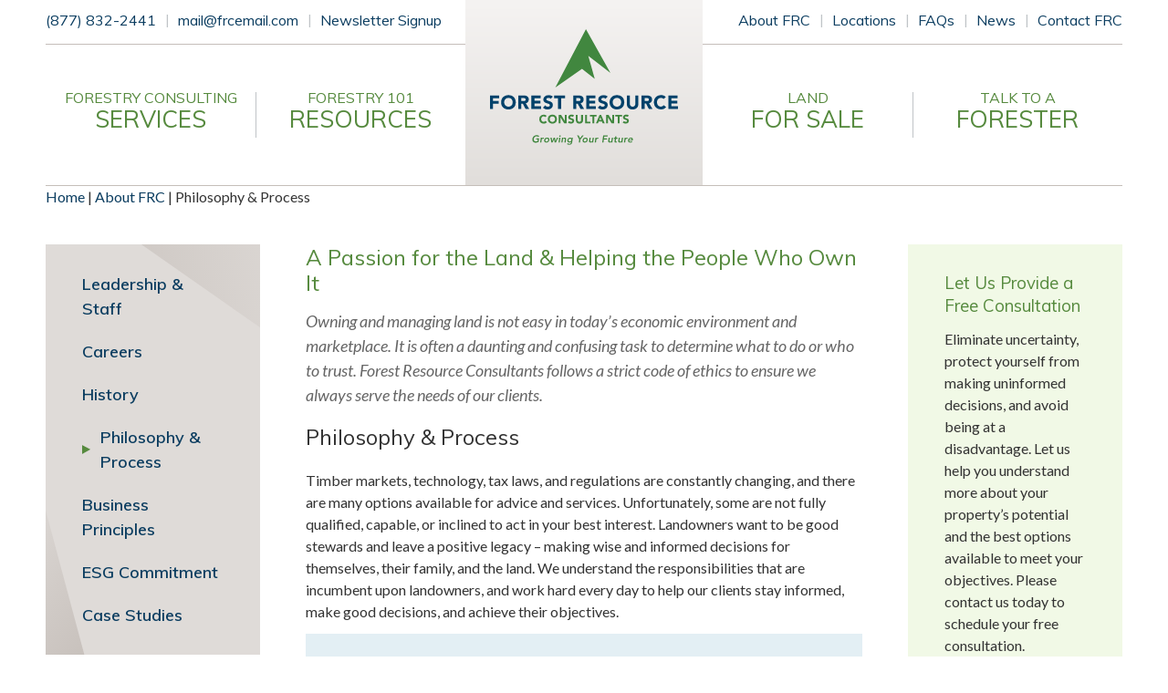

--- FILE ---
content_type: text/html; charset=UTF-8
request_url: https://frc.us.com/about-frc/philosophy-process/
body_size: 14012
content:
<!DOCTYPE html>
<html lang="en-US" prefix="og: https://ogp.me/ns#">
<head>
<meta charset="UTF-8">
<meta name="viewport" content="width=device-width, initial-scale=1">
<link rel="profile" href="http://gmpg.org/xfn/11">
<link rel="pingback" href="">
<link rel="icon" type="image/png" sizes="192x192"  href="https://frc.us.com/wp-content/themes/frc/icons/android-icon.png">
<link rel="icon" type="image/png" sizes="96x96" href="https://frc.us.com/wp-content/themes/frc/icons/favicon-96x96.png" />
<link rel="shortcut icon" type="image/png" href="https://frc.us.com/wp-content/themes/frc/icons/favicon.png" />
<link rel="apple-touch-icon" type="image/png" href="https://frc.us.com/wp-content/themes/frc/icons/apple-icon.png">

	
	<style>img:is([sizes="auto" i], [sizes^="auto," i]) { contain-intrinsic-size: 3000px 1500px }</style>
	
<!-- Search Engine Optimization by Rank Math PRO - https://rankmath.com/ -->
<title>Philosophy &amp; Process | Forest Resource Consultants, Inc.</title>
<meta name="description" content="Our process is simple for single or long-term program. Forest Resource Consultants follows strict code of ethics to ensure we always serve the needs of our clients."/>
<meta name="robots" content="follow, index, max-snippet:-1, max-video-preview:-1, max-image-preview:large"/>
<link rel="canonical" href="https://frc.us.com/about-frc/philosophy-process/" />
<meta property="og:locale" content="en_US" />
<meta property="og:type" content="article" />
<meta property="og:title" content="Philosophy &amp; Process | Forest Resource Consultants, Inc." />
<meta property="og:description" content="Our process is simple for single or long-term program. Forest Resource Consultants follows strict code of ethics to ensure we always serve the needs of our clients." />
<meta property="og:url" content="https://frc.us.com/about-frc/philosophy-process/" />
<meta property="og:site_name" content="Forest Resource consultants, Inc." />
<meta property="article:publisher" content="https://www.facebook.com/FRC.US/" />
<meta property="og:updated_time" content="2024-02-11T04:06:26-05:00" />
<meta property="og:image" content="https://frc.us.com/wp-content/uploads/2017/09/FRC-Site-Icons-About-FULL-1.png" />
<meta property="og:image:secure_url" content="https://frc.us.com/wp-content/uploads/2017/09/FRC-Site-Icons-About-FULL-1.png" />
<meta property="og:image:width" content="1668" />
<meta property="og:image:height" content="1668" />
<meta property="og:image:alt" content="Philosophy &amp; Process" />
<meta property="og:image:type" content="image/png" />
<meta property="article:published_time" content="2017-08-15T12:57:46-04:00" />
<meta property="article:modified_time" content="2024-02-11T04:06:26-05:00" />
<meta name="twitter:card" content="summary_large_image" />
<meta name="twitter:title" content="Philosophy &amp; Process | Forest Resource Consultants, Inc." />
<meta name="twitter:description" content="Our process is simple for single or long-term program. Forest Resource Consultants follows strict code of ethics to ensure we always serve the needs of our clients." />
<meta name="twitter:image" content="https://frc.us.com/wp-content/uploads/2017/09/FRC-Site-Icons-About-FULL-1.png" />
<meta name="twitter:label1" content="Time to read" />
<meta name="twitter:data1" content="1 minute" />
<script type="application/ld+json" class="rank-math-schema-pro">{"@context":"https://schema.org","@graph":[{"@type":"Place","@id":"https://frc.us.com/#place","address":{"@type":"PostalAddress","streetAddress":"USA","addressLocality":"USA","addressRegion":"USA","postalCode":"USA","addressCountry":"USA"}},{"@type":["ProfessionalService","Organization"],"@id":"https://frc.us.com/#organization","name":"Forest Resource Consultants, Inc.","url":"https://frc.us.com","sameAs":["https://www.facebook.com/FRC.US/","https://www.linkedin.com/company/forest-resource-consultants-inc-"],"email":"brian.stone@frcemail.com","address":{"@type":"PostalAddress","streetAddress":"USA","addressLocality":"USA","addressRegion":"USA","postalCode":"USA","addressCountry":"USA"},"logo":{"@type":"ImageObject","@id":"https://frc.us.com/#logo","url":"https://frc.us.com/wp-content/uploads/2017/10/FRC-Final-Logo.png","contentUrl":"https://frc.us.com/wp-content/uploads/2017/10/FRC-Final-Logo.png","caption":"Forest Resource consultants, Inc.","inLanguage":"en-US","width":"858","height":"530"},"priceRange":"$$$","openingHours":["Monday,Tuesday,Wednesday,Thursday,Friday,Saturday,Sunday 09:00-17:00"],"location":{"@id":"https://frc.us.com/#place"},"image":{"@id":"https://frc.us.com/#logo"},"telephone":"(478) 745-4910"},{"@type":"WebSite","@id":"https://frc.us.com/#website","url":"https://frc.us.com","name":"Forest Resource consultants, Inc.","alternateName":"FRC, Inc.","publisher":{"@id":"https://frc.us.com/#organization"},"inLanguage":"en-US"},{"@type":"ImageObject","@id":"https://frc.us.com/wp-content/uploads/2017/09/FRC-Site-Icons-About-FULL-1.png","url":"https://frc.us.com/wp-content/uploads/2017/09/FRC-Site-Icons-About-FULL-1.png","width":"1668","height":"1668","caption":"Philosophy &amp; Process","inLanguage":"en-US"},{"@type":"BreadcrumbList","@id":"https://frc.us.com/about-frc/philosophy-process/#breadcrumb","itemListElement":[{"@type":"ListItem","position":"1","item":{"@id":"https://frc.us.com","name":"Home"}},{"@type":"ListItem","position":"2","item":{"@id":"https://frc.us.com/about-frc/","name":"About FRC"}},{"@type":"ListItem","position":"3","item":{"@id":"https://frc.us.com/about-frc/philosophy-process/","name":"Philosophy &#038; Process"}}]},{"@type":"WebPage","@id":"https://frc.us.com/about-frc/philosophy-process/#webpage","url":"https://frc.us.com/about-frc/philosophy-process/","name":"Philosophy &amp; Process | Forest Resource Consultants, Inc.","datePublished":"2017-08-15T12:57:46-04:00","dateModified":"2024-02-11T04:06:26-05:00","isPartOf":{"@id":"https://frc.us.com/#website"},"primaryImageOfPage":{"@id":"https://frc.us.com/wp-content/uploads/2017/09/FRC-Site-Icons-About-FULL-1.png"},"inLanguage":"en-US","breadcrumb":{"@id":"https://frc.us.com/about-frc/philosophy-process/#breadcrumb"}},{"@type":"Person","@id":"https://frc.us.com/about-frc/philosophy-process/#author","name":"Brian Stone","image":{"@type":"ImageObject","@id":"https://secure.gravatar.com/avatar/4ce8a5ba1eba7e5babf894816dd7f5b8cc68e3136b8b76014c85adfdd8a0bcb2?s=96&amp;d=mm&amp;r=g","url":"https://secure.gravatar.com/avatar/4ce8a5ba1eba7e5babf894816dd7f5b8cc68e3136b8b76014c85adfdd8a0bcb2?s=96&amp;d=mm&amp;r=g","caption":"Brian Stone","inLanguage":"en-US"},"worksFor":{"@id":"https://frc.us.com/#organization"}},{"@type":"Article","headline":"Philosophy &amp; Process | Forest Resource Consultants, Inc.","keywords":"Process,Philosophy,Philosophy &amp; Process,Landowners,Timber,Timber markets","datePublished":"2017-08-15T12:57:46-04:00","dateModified":"2024-02-11T04:06:26-05:00","author":{"@id":"https://frc.us.com/about-frc/philosophy-process/#author","name":"Brian Stone"},"publisher":{"@id":"https://frc.us.com/#organization"},"description":"Our process is simple for single or long-term program. Forest Resource Consultants follows strict code of ethics to ensure we always serve the needs of our clients.","name":"Philosophy &amp; Process | Forest Resource Consultants, Inc.","@id":"https://frc.us.com/about-frc/philosophy-process/#richSnippet","isPartOf":{"@id":"https://frc.us.com/about-frc/philosophy-process/#webpage"},"image":{"@id":"https://frc.us.com/wp-content/uploads/2017/09/FRC-Site-Icons-About-FULL-1.png"},"inLanguage":"en-US","mainEntityOfPage":{"@id":"https://frc.us.com/about-frc/philosophy-process/#webpage"}}]}</script>
<!-- /Rank Math WordPress SEO plugin -->

<link rel='dns-prefetch' href='//static.addtoany.com' />
<link rel='dns-prefetch' href='//www.googletagmanager.com' />
<link rel="alternate" type="application/rss+xml" title="Forest Resource Consultants, Inc. &raquo; Feed" href="https://frc.us.com/feed/" />
<link rel="preconnect" href="https://fonts.googleapis.com">
<link rel="preconnect" href="https://fonts.gstatic.com" crossorigin>
<link href="https://fonts.googleapis.com/css2?family=Muli:ital,wght@0,400;0,600;1,600&family=Lato:ital,wght@0,400;0,700;1,400;1,700&display=swap" rel="stylesheet"><link rel='stylesheet' id='jquery.prettyphoto-css' href='https://frc.us.com/wp-content/plugins/wp-video-lightbox/css/prettyPhoto.css?ver=6.8.3' type='text/css' media='all' />
<link rel='stylesheet' id='video-lightbox-css' href='https://frc.us.com/wp-content/plugins/wp-video-lightbox/wp-video-lightbox.css?ver=6.8.3' type='text/css' media='all' />
<link rel='stylesheet' id='wp-block-library-css' href='https://frc.us.com/wp-includes/css/dist/block-library/style.min.css?ver=6.8.3' type='text/css' media='all' />
<style id='classic-theme-styles-inline-css' type='text/css'>
/*! This file is auto-generated */
.wp-block-button__link{color:#fff;background-color:#32373c;border-radius:9999px;box-shadow:none;text-decoration:none;padding:calc(.667em + 2px) calc(1.333em + 2px);font-size:1.125em}.wp-block-file__button{background:#32373c;color:#fff;text-decoration:none}
</style>
<style id='global-styles-inline-css' type='text/css'>
:root{--wp--preset--aspect-ratio--square: 1;--wp--preset--aspect-ratio--4-3: 4/3;--wp--preset--aspect-ratio--3-4: 3/4;--wp--preset--aspect-ratio--3-2: 3/2;--wp--preset--aspect-ratio--2-3: 2/3;--wp--preset--aspect-ratio--16-9: 16/9;--wp--preset--aspect-ratio--9-16: 9/16;--wp--preset--color--black: #000000;--wp--preset--color--cyan-bluish-gray: #abb8c3;--wp--preset--color--white: #ffffff;--wp--preset--color--pale-pink: #f78da7;--wp--preset--color--vivid-red: #cf2e2e;--wp--preset--color--luminous-vivid-orange: #ff6900;--wp--preset--color--luminous-vivid-amber: #fcb900;--wp--preset--color--light-green-cyan: #7bdcb5;--wp--preset--color--vivid-green-cyan: #00d084;--wp--preset--color--pale-cyan-blue: #8ed1fc;--wp--preset--color--vivid-cyan-blue: #0693e3;--wp--preset--color--vivid-purple: #9b51e0;--wp--preset--gradient--vivid-cyan-blue-to-vivid-purple: linear-gradient(135deg,rgba(6,147,227,1) 0%,rgb(155,81,224) 100%);--wp--preset--gradient--light-green-cyan-to-vivid-green-cyan: linear-gradient(135deg,rgb(122,220,180) 0%,rgb(0,208,130) 100%);--wp--preset--gradient--luminous-vivid-amber-to-luminous-vivid-orange: linear-gradient(135deg,rgba(252,185,0,1) 0%,rgba(255,105,0,1) 100%);--wp--preset--gradient--luminous-vivid-orange-to-vivid-red: linear-gradient(135deg,rgba(255,105,0,1) 0%,rgb(207,46,46) 100%);--wp--preset--gradient--very-light-gray-to-cyan-bluish-gray: linear-gradient(135deg,rgb(238,238,238) 0%,rgb(169,184,195) 100%);--wp--preset--gradient--cool-to-warm-spectrum: linear-gradient(135deg,rgb(74,234,220) 0%,rgb(151,120,209) 20%,rgb(207,42,186) 40%,rgb(238,44,130) 60%,rgb(251,105,98) 80%,rgb(254,248,76) 100%);--wp--preset--gradient--blush-light-purple: linear-gradient(135deg,rgb(255,206,236) 0%,rgb(152,150,240) 100%);--wp--preset--gradient--blush-bordeaux: linear-gradient(135deg,rgb(254,205,165) 0%,rgb(254,45,45) 50%,rgb(107,0,62) 100%);--wp--preset--gradient--luminous-dusk: linear-gradient(135deg,rgb(255,203,112) 0%,rgb(199,81,192) 50%,rgb(65,88,208) 100%);--wp--preset--gradient--pale-ocean: linear-gradient(135deg,rgb(255,245,203) 0%,rgb(182,227,212) 50%,rgb(51,167,181) 100%);--wp--preset--gradient--electric-grass: linear-gradient(135deg,rgb(202,248,128) 0%,rgb(113,206,126) 100%);--wp--preset--gradient--midnight: linear-gradient(135deg,rgb(2,3,129) 0%,rgb(40,116,252) 100%);--wp--preset--font-size--small: 13px;--wp--preset--font-size--medium: 20px;--wp--preset--font-size--large: 36px;--wp--preset--font-size--x-large: 42px;--wp--preset--spacing--20: 0.44rem;--wp--preset--spacing--30: 0.67rem;--wp--preset--spacing--40: 1rem;--wp--preset--spacing--50: 1.5rem;--wp--preset--spacing--60: 2.25rem;--wp--preset--spacing--70: 3.38rem;--wp--preset--spacing--80: 5.06rem;--wp--preset--shadow--natural: 6px 6px 9px rgba(0, 0, 0, 0.2);--wp--preset--shadow--deep: 12px 12px 50px rgba(0, 0, 0, 0.4);--wp--preset--shadow--sharp: 6px 6px 0px rgba(0, 0, 0, 0.2);--wp--preset--shadow--outlined: 6px 6px 0px -3px rgba(255, 255, 255, 1), 6px 6px rgba(0, 0, 0, 1);--wp--preset--shadow--crisp: 6px 6px 0px rgba(0, 0, 0, 1);}:where(.is-layout-flex){gap: 0.5em;}:where(.is-layout-grid){gap: 0.5em;}body .is-layout-flex{display: flex;}.is-layout-flex{flex-wrap: wrap;align-items: center;}.is-layout-flex > :is(*, div){margin: 0;}body .is-layout-grid{display: grid;}.is-layout-grid > :is(*, div){margin: 0;}:where(.wp-block-columns.is-layout-flex){gap: 2em;}:where(.wp-block-columns.is-layout-grid){gap: 2em;}:where(.wp-block-post-template.is-layout-flex){gap: 1.25em;}:where(.wp-block-post-template.is-layout-grid){gap: 1.25em;}.has-black-color{color: var(--wp--preset--color--black) !important;}.has-cyan-bluish-gray-color{color: var(--wp--preset--color--cyan-bluish-gray) !important;}.has-white-color{color: var(--wp--preset--color--white) !important;}.has-pale-pink-color{color: var(--wp--preset--color--pale-pink) !important;}.has-vivid-red-color{color: var(--wp--preset--color--vivid-red) !important;}.has-luminous-vivid-orange-color{color: var(--wp--preset--color--luminous-vivid-orange) !important;}.has-luminous-vivid-amber-color{color: var(--wp--preset--color--luminous-vivid-amber) !important;}.has-light-green-cyan-color{color: var(--wp--preset--color--light-green-cyan) !important;}.has-vivid-green-cyan-color{color: var(--wp--preset--color--vivid-green-cyan) !important;}.has-pale-cyan-blue-color{color: var(--wp--preset--color--pale-cyan-blue) !important;}.has-vivid-cyan-blue-color{color: var(--wp--preset--color--vivid-cyan-blue) !important;}.has-vivid-purple-color{color: var(--wp--preset--color--vivid-purple) !important;}.has-black-background-color{background-color: var(--wp--preset--color--black) !important;}.has-cyan-bluish-gray-background-color{background-color: var(--wp--preset--color--cyan-bluish-gray) !important;}.has-white-background-color{background-color: var(--wp--preset--color--white) !important;}.has-pale-pink-background-color{background-color: var(--wp--preset--color--pale-pink) !important;}.has-vivid-red-background-color{background-color: var(--wp--preset--color--vivid-red) !important;}.has-luminous-vivid-orange-background-color{background-color: var(--wp--preset--color--luminous-vivid-orange) !important;}.has-luminous-vivid-amber-background-color{background-color: var(--wp--preset--color--luminous-vivid-amber) !important;}.has-light-green-cyan-background-color{background-color: var(--wp--preset--color--light-green-cyan) !important;}.has-vivid-green-cyan-background-color{background-color: var(--wp--preset--color--vivid-green-cyan) !important;}.has-pale-cyan-blue-background-color{background-color: var(--wp--preset--color--pale-cyan-blue) !important;}.has-vivid-cyan-blue-background-color{background-color: var(--wp--preset--color--vivid-cyan-blue) !important;}.has-vivid-purple-background-color{background-color: var(--wp--preset--color--vivid-purple) !important;}.has-black-border-color{border-color: var(--wp--preset--color--black) !important;}.has-cyan-bluish-gray-border-color{border-color: var(--wp--preset--color--cyan-bluish-gray) !important;}.has-white-border-color{border-color: var(--wp--preset--color--white) !important;}.has-pale-pink-border-color{border-color: var(--wp--preset--color--pale-pink) !important;}.has-vivid-red-border-color{border-color: var(--wp--preset--color--vivid-red) !important;}.has-luminous-vivid-orange-border-color{border-color: var(--wp--preset--color--luminous-vivid-orange) !important;}.has-luminous-vivid-amber-border-color{border-color: var(--wp--preset--color--luminous-vivid-amber) !important;}.has-light-green-cyan-border-color{border-color: var(--wp--preset--color--light-green-cyan) !important;}.has-vivid-green-cyan-border-color{border-color: var(--wp--preset--color--vivid-green-cyan) !important;}.has-pale-cyan-blue-border-color{border-color: var(--wp--preset--color--pale-cyan-blue) !important;}.has-vivid-cyan-blue-border-color{border-color: var(--wp--preset--color--vivid-cyan-blue) !important;}.has-vivid-purple-border-color{border-color: var(--wp--preset--color--vivid-purple) !important;}.has-vivid-cyan-blue-to-vivid-purple-gradient-background{background: var(--wp--preset--gradient--vivid-cyan-blue-to-vivid-purple) !important;}.has-light-green-cyan-to-vivid-green-cyan-gradient-background{background: var(--wp--preset--gradient--light-green-cyan-to-vivid-green-cyan) !important;}.has-luminous-vivid-amber-to-luminous-vivid-orange-gradient-background{background: var(--wp--preset--gradient--luminous-vivid-amber-to-luminous-vivid-orange) !important;}.has-luminous-vivid-orange-to-vivid-red-gradient-background{background: var(--wp--preset--gradient--luminous-vivid-orange-to-vivid-red) !important;}.has-very-light-gray-to-cyan-bluish-gray-gradient-background{background: var(--wp--preset--gradient--very-light-gray-to-cyan-bluish-gray) !important;}.has-cool-to-warm-spectrum-gradient-background{background: var(--wp--preset--gradient--cool-to-warm-spectrum) !important;}.has-blush-light-purple-gradient-background{background: var(--wp--preset--gradient--blush-light-purple) !important;}.has-blush-bordeaux-gradient-background{background: var(--wp--preset--gradient--blush-bordeaux) !important;}.has-luminous-dusk-gradient-background{background: var(--wp--preset--gradient--luminous-dusk) !important;}.has-pale-ocean-gradient-background{background: var(--wp--preset--gradient--pale-ocean) !important;}.has-electric-grass-gradient-background{background: var(--wp--preset--gradient--electric-grass) !important;}.has-midnight-gradient-background{background: var(--wp--preset--gradient--midnight) !important;}.has-small-font-size{font-size: var(--wp--preset--font-size--small) !important;}.has-medium-font-size{font-size: var(--wp--preset--font-size--medium) !important;}.has-large-font-size{font-size: var(--wp--preset--font-size--large) !important;}.has-x-large-font-size{font-size: var(--wp--preset--font-size--x-large) !important;}
:where(.wp-block-post-template.is-layout-flex){gap: 1.25em;}:where(.wp-block-post-template.is-layout-grid){gap: 1.25em;}
:where(.wp-block-columns.is-layout-flex){gap: 2em;}:where(.wp-block-columns.is-layout-grid){gap: 2em;}
:root :where(.wp-block-pullquote){font-size: 1.5em;line-height: 1.6;}
</style>
<link rel='stylesheet' id='wp-components-css' href='https://frc.us.com/wp-includes/css/dist/components/style.min.css?ver=6.8.3' type='text/css' media='all' />
<link rel='stylesheet' id='godaddy-styles-css' href='https://frc.us.com/wp-content/mu-plugins/vendor/wpex/godaddy-launch/includes/Dependencies/GoDaddy/Styles/build/latest.css?ver=2.0.2' type='text/css' media='all' />
<link rel='stylesheet' id='sacksonweb-data-css' href='https://frc.us.com/wp-content/plugins/sacksonweb-data/public/css/sacksonweb-data-public.css?ver=2.2.8' type='text/css' media='all' />
<link rel='stylesheet' id='frc-style-css' href='https://frc.us.com/wp-content/themes/frc/style.css?ver=1735932475' type='text/css' media='all' />
<link rel='stylesheet' id='addtoany-css' href='https://frc.us.com/wp-content/plugins/add-to-any/addtoany.min.css?ver=1.16' type='text/css' media='all' />
<script type="text/javascript" src="https://frc.us.com/wp-includes/js/jquery/jquery.min.js?ver=3.7.1" id="jquery-core-js"></script>
<script type="text/javascript" src="https://frc.us.com/wp-includes/js/jquery/jquery-migrate.min.js?ver=3.4.1" id="jquery-migrate-js"></script>
<script type="text/javascript" src="https://frc.us.com/wp-content/plugins/bsc-shortcodes/includes/shortcodes.js?ver=6.8.3" id="bsc_shortcodes_js-js"></script>
<script type="text/javascript" src="https://frc.us.com/wp-content/plugins/wp-video-lightbox/js/jquery.prettyPhoto.js?ver=3.1.6" id="jquery.prettyphoto-js"></script>
<script type="text/javascript" id="video-lightbox-js-extra">
/* <![CDATA[ */
var vlpp_vars = {"prettyPhoto_rel":"wp-video-lightbox","animation_speed":"fast","slideshow":"5000","autoplay_slideshow":"false","opacity":"0.80","show_title":"true","allow_resize":"true","allow_expand":"true","default_width":"640","default_height":"480","counter_separator_label":"\/","theme":"pp_default","horizontal_padding":"20","hideflash":"false","wmode":"opaque","autoplay":"true","modal":"false","deeplinking":"false","overlay_gallery":"true","overlay_gallery_max":"30","keyboard_shortcuts":"true","ie6_fallback":"true"};
/* ]]> */
</script>
<script type="text/javascript" src="https://frc.us.com/wp-content/plugins/wp-video-lightbox/js/video-lightbox.js?ver=3.1.6" id="video-lightbox-js"></script>
<script type="text/javascript" id="addtoany-core-js-before">
/* <![CDATA[ */
window.a2a_config=window.a2a_config||{};a2a_config.callbacks=[];a2a_config.overlays=[];a2a_config.templates={};
/* ]]> */
</script>
<script type="text/javascript" defer src="https://static.addtoany.com/menu/page.js" id="addtoany-core-js"></script>
<script type="text/javascript" defer src="https://frc.us.com/wp-content/plugins/add-to-any/addtoany.min.js?ver=1.1" id="addtoany-jquery-js"></script>
<script type="text/javascript" src="https://frc.us.com/wp-content/plugins/sacksonweb-data/public/js/sacksonweb-data-public.js?ver=2.2.8" id="sacksonweb-data-js"></script>

<!-- Google tag (gtag.js) snippet added by Site Kit -->
<!-- Google Analytics snippet added by Site Kit -->
<script type="text/javascript" src="https://www.googletagmanager.com/gtag/js?id=GT-TNFN6TC" id="google_gtagjs-js" async></script>
<script type="text/javascript" id="google_gtagjs-js-after">
/* <![CDATA[ */
window.dataLayer = window.dataLayer || [];function gtag(){dataLayer.push(arguments);}
gtag("set","linker",{"domains":["frc.us.com"]});
gtag("js", new Date());
gtag("set", "developer_id.dZTNiMT", true);
gtag("config", "GT-TNFN6TC");
/* ]]> */
</script>
<link rel="https://api.w.org/" href="https://frc.us.com/wp-json/" /><link rel="alternate" title="JSON" type="application/json" href="https://frc.us.com/wp-json/wp/v2/pages/11" /><link rel="EditURI" type="application/rsd+xml" title="RSD" href="https://frc.us.com/xmlrpc.php?rsd" />

<link rel='shortlink' href='https://frc.us.com/?p=11' />
<link rel="alternate" title="oEmbed (JSON)" type="application/json+oembed" href="https://frc.us.com/wp-json/oembed/1.0/embed?url=https%3A%2F%2Ffrc.us.com%2Fabout-frc%2Fphilosophy-process%2F" />
<link rel="alternate" title="oEmbed (XML)" type="text/xml+oembed" href="https://frc.us.com/wp-json/oembed/1.0/embed?url=https%3A%2F%2Ffrc.us.com%2Fabout-frc%2Fphilosophy-process%2F&#038;format=xml" />
<meta name="generator" content="Site Kit by Google 1.170.0" /><meta name="facebook-domain-verification" content="oh66d21vu2247i316ixl3ij9m9kkdr" />
<script>

!function(f,b,e,v,n,t,s)

{if(f.fbq)return;n=f.fbq=function(){n.callMethod?

n.callMethod.apply(n,arguments):n.queue.push(arguments)};

if(!f._fbq)f._fbq=n;n.push=n;n.loaded=!0;n.version='2.0';

n.queue=[];t=b.createElement(e);t.async=!0;

t.src=v;s=b.getElementsByTagName(e)[0];

s.parentNode.insertBefore(t,s)}(window,document,'script',

'https://connect.facebook.net/en_US/fbevents.js');


fbq('init', '246636953390104'); 

fbq('track', 'PageView');

</script>

<noscript>

<img height="1" width="1" 

src="https://www.facebook.com/tr?id=246636953390104&ev=PageView

&noscript=1"/>

</noscript>

<!-- End Facebook Pixel Code -->

<meta name="google-site-verification" content="gxmgilcHvJqjTrPpHplMLVH1Cx-kT43xvanvl_GgtNM"/>
<meta name="generator" content="performance-lab 4.0.1; plugins: ">
<script>
            WP_VIDEO_LIGHTBOX_VERSION="1.9.12";
            WP_VID_LIGHTBOX_URL="https://frc.us.com/wp-content/plugins/wp-video-lightbox";
                        function wpvl_paramReplace(name, string, value) {
                // Find the param with regex
                // Grab the first character in the returned string (should be ? or &)
                // Replace our href string with our new value, passing on the name and delimeter

                var re = new RegExp("[\?&]" + name + "=([^&#]*)");
                var matches = re.exec(string);
                var newString;

                if (matches === null) {
                    // if there are no params, append the parameter
                    newString = string + '?' + name + '=' + value;
                } else {
                    var delimeter = matches[0].charAt(0);
                    newString = string.replace(re, delimeter + name + "=" + value);
                }
                return newString;
            }
            </script><meta name="generator" content="Elementor 3.34.2; features: e_font_icon_svg, additional_custom_breakpoints; settings: css_print_method-external, google_font-enabled, font_display-swap">
			<style>
				.e-con.e-parent:nth-of-type(n+4):not(.e-lazyloaded):not(.e-no-lazyload),
				.e-con.e-parent:nth-of-type(n+4):not(.e-lazyloaded):not(.e-no-lazyload) * {
					background-image: none !important;
				}
				@media screen and (max-height: 1024px) {
					.e-con.e-parent:nth-of-type(n+3):not(.e-lazyloaded):not(.e-no-lazyload),
					.e-con.e-parent:nth-of-type(n+3):not(.e-lazyloaded):not(.e-no-lazyload) * {
						background-image: none !important;
					}
				}
				@media screen and (max-height: 640px) {
					.e-con.e-parent:nth-of-type(n+2):not(.e-lazyloaded):not(.e-no-lazyload),
					.e-con.e-parent:nth-of-type(n+2):not(.e-lazyloaded):not(.e-no-lazyload) * {
						background-image: none !important;
					}
				}
			</style>
			<link rel="icon" href="https://frc.us.com/wp-content/uploads/2017/12/cropped-FRC-Final-Logos-1-FULLCOLOR-32x32.png" sizes="32x32" />
<link rel="icon" href="https://frc.us.com/wp-content/uploads/2017/12/cropped-FRC-Final-Logos-1-FULLCOLOR-192x192.png" sizes="192x192" />
<link rel="apple-touch-icon" href="https://frc.us.com/wp-content/uploads/2017/12/cropped-FRC-Final-Logos-1-FULLCOLOR-180x180.png" />
<meta name="msapplication-TileImage" content="https://frc.us.com/wp-content/uploads/2017/12/cropped-FRC-Final-Logos-1-FULLCOLOR-270x270.png" />
		<style type="text/css" id="wp-custom-css">
			.entry-content table th, .entry-content table td {
    color: black;
}
thead tr th {
    color: black !important;
}		</style>
			<script type="text/javascript">

    adroll_adv_id = "NVUVQOJTYBGZ7PYXBWSKXB";

    adroll_pix_id = "4DCDYSSPE5DVBNTNJRMPPK";

    adroll_version = "2.0";

 

    (function(w, d, e, o, a) {

        w.__adroll_loaded = true;

        w.adroll = w.adroll || [];

        w.adroll.f = [ 'setProperties', 'identify', 'track' ];

        var roundtripUrl = "https://s.adroll.com/j/" + adroll_adv_id

                + "/roundtrip.js";

        for (a = 0; a < w.adroll.f.length; a++) {

            w.adroll[w.adroll.f[a]] = w.adroll[w.adroll.f[a]] || (function(n) {

                return function() {

                    w.adroll.push([ n, arguments ])

                }

            })(w.adroll.f[a])

        }

 

        e = d.createElement('script');

        o = d.getElementsByTagName('script')[0];

        e.async = 1;

        e.src = roundtripUrl;

        o.parentNode.insertBefore(e, o);

    })(window, document);

    adroll.track("pageView");

</script>

</head>

<body class="wp-singular page-template-default page page-id-11 page-child parent-pageid-8 wp-theme-frc sidebar-right sidebar-left group-blog elementor-default elementor-kit-5813">
<div id="page" class="site site-container">
	<a class="skip-link screen-reader-text" href="#content">Skip to content</a>

	<header id="masthead" class="site-header" role="banner">
		<div class="container">
			<div class="top-nav">
				<nav id="top-left" class="secondary-navigation" role="navigation">
					<div class="menu-top-left-menu-container"><ul id="top-menu" class="menu"><li id="menu-item-182" class="menu-item menu-item-type-custom menu-item-object-custom menu-item-182"><a href="tel:8778322441">(877) 832-2441</a></li>
<li id="menu-item-183" class="menu-item menu-item-type-custom menu-item-object-custom menu-item-183"><a href="mailto:mail@frcemail.com">mail@frcemail.com</a></li>
<li id="menu-item-1996" class="menu-item menu-item-type-custom menu-item-object-custom menu-item-1996"><a href="/email-signup/">Newsletter Signup</a></li>
</ul></div>				</nav>
				<nav id="top-right" class="secondary-navigation" role="navigation">
					<div class="menu-top-right-menu-container"><ul id="top-menu" class="menu"><li id="menu-item-33" class="menu-item menu-item-type-post_type menu-item-object-page current-page-ancestor current-menu-ancestor current-menu-parent current-page-parent current_page_parent current_page_ancestor menu-item-has-children menu-item-33"><a href="https://frc.us.com/about-frc/">About FRC</a>
<ul class="sub-menu">
	<li id="menu-item-3242" class="menu-item menu-item-type-post_type menu-item-object-page menu-item-3242"><a href="https://frc.us.com/about-frc/leadership-staff/">Leadership &#038; Staff</a></li>
	<li id="menu-item-733" class="menu-item menu-item-type-post_type menu-item-object-page menu-item-733"><a href="https://frc.us.com/locations/">Locations</a></li>
	<li id="menu-item-38" class="menu-item menu-item-type-post_type menu-item-object-page menu-item-38"><a href="https://frc.us.com/about-frc/careers/">Careers</a></li>
	<li id="menu-item-37" class="menu-item menu-item-type-post_type menu-item-object-page menu-item-37"><a href="https://frc.us.com/about-frc/history/">History</a></li>
	<li id="menu-item-35" class="menu-item menu-item-type-post_type menu-item-object-page current-menu-item page_item page-item-11 current_page_item menu-item-35"><a href="https://frc.us.com/about-frc/philosophy-process/" aria-current="page">Philosophy &#038; Process</a></li>
	<li id="menu-item-4212" class="menu-item menu-item-type-post_type menu-item-object-page menu-item-4212"><a href="https://frc.us.com/about-frc/business-principles/">Business Principles</a></li>
	<li id="menu-item-4213" class="menu-item menu-item-type-post_type menu-item-object-page menu-item-4213"><a href="https://frc.us.com/about-frc/esg-standards/">ESG Commitment</a></li>
	<li id="menu-item-1895" class="menu-item menu-item-type-post_type menu-item-object-page menu-item-1895"><a href="https://frc.us.com/about-frc/case-studies/">Case Studies</a></li>
</ul>
</li>
<li id="menu-item-2250" class="menu-item menu-item-type-post_type menu-item-object-page menu-item-2250"><a href="https://frc.us.com/locations/">Locations</a></li>
<li id="menu-item-40" class="menu-item menu-item-type-post_type menu-item-object-page menu-item-40"><a href="https://frc.us.com/faqs/">FAQs</a></li>
<li id="menu-item-41" class="menu-item menu-item-type-post_type menu-item-object-page menu-item-41"><a href="https://frc.us.com/news-blog/">News</a></li>
<li id="menu-item-42" class="menu-item menu-item-type-post_type menu-item-object-page menu-item-42"><a href="https://frc.us.com/contact-frc/">Contact FRC</a></li>
</ul></div>				</nav>
			</div>
			<div class="site-branding">
									<p class="site-title"><a href="https://frc.us.com/" rel="home"><img src="https://frc.us.com/wp-content/themes/frc/images/logo.svg" alt="" title="Forest Resource Consultants, Inc." width="206" height="126" /></a></p>
							</div><!-- .site-branding -->
			<nav id="site-navigation" class="main-navigation" role="navigation">
				<div class="menu-primary-menu-container"><ul id="primary-menu" class="menu"><li id='menu-item-74'  class="menu-item menu-item-type-post_type menu-item-object-page menu-item-has-children"><a  href="https://frc.us.com/forestry-consulting-services/">Forestry Consulting <strong>Services</strong></a> 
<ul class="sub-menu">
<li id='menu-item-75'  class="menu-item menu-item-type-post_type menu-item-object-page"><a  href="https://frc.us.com/forestry-consulting-services/"><picture><source srcset="https://frc.us.com/wp-content/uploads/2017/08/icon-1.png.webp "  type="image/webp"><img src="https://frc.us.com/wp-content/uploads/2017/08/icon-1.png" class="icon sp-no-webp" alt=""  > </picture><h3>Overview</h3></a> <div class="desc">Our experts help you make informed decisions through multiple service areas.</div><a class="learn-more" href="https://frc.us.com/forestry-consulting-services/">Learn More</a></li>
<li id='menu-item-82'  class="menu-item menu-item-type-post_type menu-item-object-page"><a  href="https://frc.us.com/forestry-consulting-services/forest-management/"><picture><source srcset="https://frc.us.com/wp-content/uploads/2017/08/icon-2.png.webp "  type="image/webp"><img src="https://frc.us.com/wp-content/uploads/2017/08/icon-2.png" class="icon sp-no-webp" alt=""  > </picture><h3>Forest Management</h3></a> <div class="desc">Let our experts develop and implement a customized forest management road map that achieves your timberland ownership objectives.</div><a class="learn-more" href="https://frc.us.com/forestry-consulting-services/forest-management/">Learn More</a></li>
<li id='menu-item-83'  class="menu-item menu-item-type-post_type menu-item-object-page"><a  href="https://frc.us.com/forestry-consulting-services/valuation-services/"><picture><source srcset="https://frc.us.com/wp-content/uploads/2017/08/icon-3.png.webp "  type="image/webp"><img src="https://frc.us.com/wp-content/uploads/2017/08/icon-3.png" class="icon sp-no-webp" alt=""  > </picture><h3>Valuation Services</h3></a> <div class="desc">Our team is focused on providing accurate assessments that assist in your decision making process.</div><a class="learn-more" href="https://frc.us.com/forestry-consulting-services/valuation-services/">Learn More</a></li>
<li id='menu-item-84'  class="menu-item menu-item-type-post_type menu-item-object-page"><a  href="https://frc.us.com/forestry-consulting-services/real-estate-services/"><picture><source srcset="https://frc.us.com/wp-content/uploads/2017/08/icon-4.png.webp "  type="image/webp"><img src="https://frc.us.com/wp-content/uploads/2017/08/icon-4.png" class="icon sp-no-webp" alt=""  > </picture><h3>Real Estate</h3></a> <div class="desc">Our comprehensive package of real estate services are customized to assist you with the purchase, sale or exchange of timberland parcels.</div><a class="learn-more" href="https://frc.us.com/forestry-consulting-services/real-estate-services/">Learn More</a></li>
<li id='menu-item-85'  class="menu-item menu-item-type-post_type menu-item-object-page"><a  href="https://frc.us.com/forestry-consulting-services/technical-data-services/"><picture><source srcset="https://frc.us.com/wp-content/uploads/2017/08/icon-5.png.webp "  type="image/webp"><img src="https://frc.us.com/wp-content/uploads/2017/08/icon-5.png" class="icon sp-no-webp" alt=""  > </picture><h3>Technical &#038; Data Services</h3></a> <div class="desc">Our experts can provide accurate and reliable information that will help you meet your stewardship goals.</div><a class="learn-more" href="https://frc.us.com/forestry-consulting-services/technical-data-services/">Learn More</a></li>
<li id='menu-item-86'  class="menu-item menu-item-type-post_type menu-item-object-page"><a  href="https://frc.us.com/forestry-consulting-services/general-consulting/"><picture><source srcset="https://frc.us.com/wp-content/uploads/2017/08/icon-6.png.webp "  type="image/webp"><img src="https://frc.us.com/wp-content/uploads/2017/08/icon-6.png" class="icon sp-no-webp" alt=""  > </picture><h3>General Consulting</h3></a> <div class="desc">Our highly-trained forestry experts help solve complex problems that arise when owning timberland.</div><a class="learn-more" href="https://frc.us.com/forestry-consulting-services/general-consulting/">Learn More</a></li>
<li id='menu-item-87'  class="menu-item menu-item-type-post_type menu-item-object-page"><a  href="https://frc.us.com/forestry-consulting-services/hunt-lease-administration/"><picture><source srcset="https://frc.us.com/wp-content/uploads/2017/08/icon-7.png.webp "  type="image/webp"><img src="https://frc.us.com/wp-content/uploads/2017/08/icon-7.png" class="icon sp-no-webp" alt=""  > </picture><h3>Hunt Lease Administration</h3></a> <div class="desc">We provide recreational lease administration services for your property.</div><a class="learn-more" href="https://frc.us.com/forestry-consulting-services/hunt-lease-administration/">Learn More</a></li>
</ul>
</li>
<li id='menu-item-88'  class="menu-item menu-item-type-post_type menu-item-object-page menu-item-has-children"><a  href="https://frc.us.com/forestry-101-resources/">Forestry 101 <strong>Resources</strong></a> 
<ul class="sub-menu">
<li id='menu-item-828'  class="menu-item menu-item-type-post_type menu-item-object-page"><a  href="https://frc.us.com/forestry-101-resources/"><picture><source srcset="https://frc.us.com/wp-content/uploads/2017/08/icon-1.png.webp "  type="image/webp"><img src="https://frc.us.com/wp-content/uploads/2017/08/icon-1.png" class="icon sp-no-webp" alt=""  > </picture><h3>Overview</h3></a> <div class="desc">We offer a range of documents, links, and other materials that can provide useful information about our services and those of related interests.</div><a class="learn-more" href="https://frc.us.com/forestry-101-resources/">Learn More</a></li>
<li id='menu-item-2516'  class="menu-item menu-item-type-post_type menu-item-object-page"><a  href="https://frc.us.com/forestry-101-resources/resources/"><picture><source srcset="https://frc.us.com/wp-content/uploads/2017/11/icon-8.png.webp "  type="image/webp"><img src="https://frc.us.com/wp-content/uploads/2017/11/icon-8.png" class="icon sp-no-webp" alt=""  > </picture><h3>All Resources</h3></a> <div class="desc">We’ve compiled a wealth of information here to help you confidently proceed with the best resources in hand to achieve your objectives.</div><a class="learn-more" href="https://frc.us.com/forestry-101-resources/resources/">Learn More</a></li>
<li id='menu-item-1585'  class="menu-item menu-item-type-post_type menu-item-object-page"><a  href="https://frc.us.com/forestry-101-resources/articles-white-papers/"><picture><source srcset="https://frc.us.com/wp-content/uploads/2017/11/icon-9.png.webp "  type="image/webp"><img src="https://frc.us.com/wp-content/uploads/2017/11/icon-9.png" class="icon sp-no-webp" alt=""  > </picture><h3>Articles &#038; White Papers</h3></a> <div class="desc">Our goal-oriented forestry experts are focused on providing practical knowledge and information for you to make the best decisions for your land.</div><a class="learn-more" href="https://frc.us.com/forestry-101-resources/articles-white-papers/">Learn More</a></li>
<li id='menu-item-836'  class="menu-item menu-item-type-post_type menu-item-object-page"><a  href="https://frc.us.com/forestry-101-resources/videos/"><picture><source srcset="https://frc.us.com/wp-content/uploads/2017/11/icon-10.png.webp "  type="image/webp"><img src="https://frc.us.com/wp-content/uploads/2017/11/icon-10.png" class="icon sp-no-webp" alt=""  > </picture><h3>Videos</h3></a> <div class="desc">Many of our resource materials are in the form of videos, including instructional and educational materials that are fun, helpful and informative.</div><a class="learn-more" href="https://frc.us.com/forestry-101-resources/videos/">Learn More</a></li>
<li id='menu-item-837'  class="menu-item menu-item-type-post_type menu-item-object-page"><a  href="https://frc.us.com/forestry-101-resources/advocacy/"><picture><source srcset="https://frc.us.com/wp-content/uploads/2017/11/icon-11.png.webp "  type="image/webp"><img src="https://frc.us.com/wp-content/uploads/2017/11/icon-11.png" class="icon sp-no-webp" alt=""  > </picture><h3>Advocacy</h3></a> <div class="desc">We’ve compiled links and information on the latest legislative and policy related issues for the forestry community at the local, state and federal level.</div><a class="learn-more" href="https://frc.us.com/forestry-101-resources/advocacy/">Learn More</a></li>
<li id='menu-item-838'  class="menu-item menu-item-type-post_type menu-item-object-page"><a  href="https://frc.us.com/forestry-101-resources/forest-products-pricing/"><picture><source srcset="https://frc.us.com/wp-content/uploads/2017/11/icon-12.png.webp "  type="image/webp"><img src="https://frc.us.com/wp-content/uploads/2017/11/icon-12.png" class="icon sp-no-webp" alt=""  > </picture><h3>Forest Products Pricing</h3></a> <div class="desc">Learn more about timber values and economic forecasts available in today’s marketplace.</div><a class="learn-more" href="https://frc.us.com/forestry-101-resources/forest-products-pricing/">Learn More</a></li>
<li id='menu-item-2517'  class="menu-item menu-item-type-post_type menu-item-object-page"><a  href="https://frc.us.com/forestry-101-resources/federal-and-state-agencies/"><picture><source srcset="https://frc.us.com/wp-content/uploads/2018/06/agency-icon.png.webp "  type="image/webp"><img src="https://frc.us.com/wp-content/uploads/2018/06/agency-icon.png" class="icon sp-no-webp" alt=""  > </picture><h3>Federal and State Agencies</h3></a> <div class="desc">Our interests are aligned with several Federal and State agencies that provide forestry programs and related services.</div><a class="learn-more" href="https://frc.us.com/forestry-101-resources/federal-and-state-agencies/">Learn More</a></li>
</ul>
</li>
<li id='menu-item-89'  class="menu-item menu-item-type-post_type menu-item-object-page"><a  href="https://frc.us.com/land-for-sale/">Land <strong>for Sale</strong></a> </li>
<li id='menu-item-90'  class="menu-item menu-item-type-post_type menu-item-object-page"><a  href="https://frc.us.com/talk-to-a-forester/">Talk to a <strong>Forester</strong></a> </li>
</ul></div>			</nav><!-- #primary-menu -->
		</div><!-- .container -->
	</header><!-- #masthead -->
<nav aria-label="breadcrumbs" class="rank-math-breadcrumb"><p><a href="https://frc.us.com">Home</a><span class="separator"> | </span><a href="https://frc.us.com/about-frc/">About FRC</a><span class="separator"> | </span><span class="last">Philosophy &#038; Process</span></p></nav>	<div id="content" class="site-content">
		<div class="container">
	<aside id="secondary" class="widget-area site-sidebar" role="complementary">
		<div class="sub-navigation box-brown widget"><ul class="menu box-wrap"><li class="page_item page-item-3179"><a href="https://frc.us.com/about-frc/leadership-staff/">Leadership &#038; Staff</a></li>
<li class="page_item page-item-14"><a href="https://frc.us.com/about-frc/careers/">Careers</a></li>
<li class="page_item page-item-13"><a href="https://frc.us.com/about-frc/history/">History</a></li>
<li class="page_item page-item-11 current_page_item"><a href="https://frc.us.com/about-frc/philosophy-process/" aria-current="page">Philosophy &#038; Process</a></li>
<li class="page_item page-item-4130"><a href="https://frc.us.com/about-frc/business-principles/">Business Principles</a></li>
<li class="page_item page-item-4131"><a href="https://frc.us.com/about-frc/esg-standards/">ESG Commitment</a></li>
<li class="page_item page-item-1889"><a href="https://frc.us.com/about-frc/case-studies/">Case Studies</a></li>
</ul></div>			</aside><!-- #secondary -->
	
	<div id="primary" class="content-area">
		<main id="main" class="site-main" role="main">

			
<article id="post-11" class="post-11 page type-page status-publish has-post-thumbnail hentry">
	<header class="entry-header"><h1 class="entry-title">A Passion for the Land & Helping the People Who Own It</h1><p class="entry-introduction">Owning and managing land is not easy in today’s economic environment and marketplace. It is often a daunting and confusing task to determine what to do or who to trust. Forest Resource Consultants follows a strict code of ethics to ensure we always serve the needs of our clients.</p></header><!-- .entry-header -->
	<div class="entry-content"><h2>Philosophy &amp; Process</h2>
<p>Timber markets, technology, tax laws, and regulations are constantly changing, and there are many options available for advice and services. Unfortunately, some are not fully qualified, capable, or inclined to act in your best interest. Landowners want to be good stewards and leave a positive legacy – making wise and informed decisions for themselves, their family, and the land. We understand the responsibilities that are incumbent upon landowners, and work hard every day to help our clients stay informed, make good decisions, and achieve their objectives.</p>
<div class="bsc-shortcode bsc-infobox box-blue"><div class="infobox-content">
<p><strong>Our process is simple – for a single project or a long-term program:</strong></p>
<ul>
<li>We will meet with you to develop an understanding of your current management goals.</li>
<li>We will work with you to create a customized plan that achieves your objectives.</li>
<li>We will execute the plan together.</li>
</ul>
<p><strong>Our agreement with you is simple as well:</strong></p>
<ul>
<li>We will always represent your best interest.</li>
<li>Our first consultation is free.</li>
<li>You pay only for services you authorize.</li>
<li>No long-term contracts are required.</li>
</ul>
</div></div>
<p>For more than fifty years, we have advised and counseled our clients through economic cycles, <a href="https://frc.us.com/timberland-investment-fundamentals/">timber marke</a><a href="https://en.wikipedia.org/wiki/Forest" target="_blank" rel="noopener">t</a> changes, technology innovations, and family ownership transitions. Our tenure, experience, knowledge and scale in multiple areas of service enable us to help you successfully navigate your own unique situations and challenges.</p>
	</div><!-- .entry-content -->

	</article><!-- #post-## -->

		</main><!-- #main -->
	</div><!-- #primary -->

	<aside id="tertiary" class="widget-area site-sidebar-2" role="complementary">
				<section class="widget box-green"><h3 class="widget-title">Let Us Provide a Free Consultation</h3><p>Eliminate uncertainty, protect yourself from making uninformed decisions, and avoid being at a disadvantage. Let us help you understand more about your property’s potential and the best options available to meet your objectives. Please contact us today to schedule your free consultation.</p>
<p>Telephone:<br />
(877) 832-2441</p>
<p>Email:<br />
<a href="mailto:mail@frcemail.com">mail@frcemail.com</a></p>
<a href="/talk-to-a-forester/" class="button button-size-medium orange">Talk to a Forester</a>
</section>			</aside><!-- #secondary -->
			</div><!-- .container -->
	</div><!-- #content -->
	<footer id="colophon" class="site-footer" role="contentinfo">
		<div class="container">
			<div class="footer-links">
				<nav class="footer-menu"><div class="menu-footer-menu-1-container"><ul id="footer-menu-1" class="menu"><li id="menu-item-54" class="menu-item menu-item-type-post_type menu-item-object-page menu-item-54"><a href="https://frc.us.com/forestry-consulting-services/">Forestry Consulting Services</a></li>
<li id="menu-item-55" class="menu-item menu-item-type-post_type menu-item-object-page menu-item-55"><a href="https://frc.us.com/forestry-101-resources/">101 Resources</a></li>
<li id="menu-item-56" class="menu-item menu-item-type-post_type menu-item-object-page menu-item-56"><a href="https://frc.us.com/land-for-sale/">Land for Sale</a></li>
<li id="menu-item-2525" class="menu-item menu-item-type-post_type menu-item-object-page menu-item-2525"><a href="https://frc.us.com/timber-for-sale/">Timber for Sale</a></li>
<li id="menu-item-3129" class="menu-item menu-item-type-post_type menu-item-object-page menu-item-3129"><a href="https://frc.us.com/forestry-consulting-services/hunt-lease-administration/">Hunt Lease</a></li>
<li id="menu-item-58" class="menu-item menu-item-type-post_type menu-item-object-page menu-item-58"><a href="https://frc.us.com/talk-to-a-forester/">Talk to a Forester</a></li>
<li id="menu-item-59" class="menu-item menu-item-type-post_type menu-item-object-page current-page-ancestor menu-item-59"><a href="https://frc.us.com/about-frc/">About FRC</a></li>
<li id="menu-item-61" class="menu-item menu-item-type-post_type menu-item-object-page menu-item-61"><a href="https://frc.us.com/faqs/">FAQs</a></li>
<li id="menu-item-62" class="menu-item menu-item-type-post_type menu-item-object-page menu-item-62"><a href="https://frc.us.com/news-blog/">News</a></li>
<li id="menu-item-63" class="menu-item menu-item-type-post_type menu-item-object-page menu-item-63"><a href="https://frc.us.com/contact-frc/">Contact FRC</a></li>
<li id="menu-item-1888" class="menu-item menu-item-type-post_type menu-item-object-page menu-item-1888"><a href="https://frc.us.com/email-signup/">Newsletter</a></li>
</ul></div></nav>
			</div>
			<div class="site-search">
				<form action="https://frc.us.com/" class="container" method="get">
					<label for="s">Search this site: </label><input type="text" id="s" name="s" />
					<input class="submit" type="image" src="https://frc.us.com/wp-content/themes/frc/images/icon-magglass_sm.png" />
				</form>
			</div>
			<div class="site-copy">
				<nav class="footer-menu"><div class="menu-footer-menu-2-container"><ul id="footer-menu-2" class="menu"><span>Copyright 2026 Forest Resource Consultants, Inc.</span><li id="menu-item-65" class="menu-item menu-item-type-post_type menu-item-object-page menu-item-65"><a href="https://frc.us.com/legalprivacy/">Legal/Privacy</a></li>
<li id="menu-item-66" class="menu-item menu-item-type-post_type menu-item-object-page menu-item-66"><a href="https://frc.us.com/site-map/">Site Map</a></li>
</ul></div></nav>
			</div><!-- .site-copy -->
		</div><!-- .container -->
	</footer><!-- #colophon -->
</div><!-- #page -->

<script type="speculationrules">
{"prefetch":[{"source":"document","where":{"and":[{"href_matches":"\/*"},{"not":{"href_matches":["\/wp-*.php","\/wp-admin\/*","\/wp-content\/uploads\/*","\/wp-content\/*","\/wp-content\/plugins\/*","\/wp-content\/themes\/frc\/*","\/*\\?(.+)"]}},{"not":{"selector_matches":"a[rel~=\"nofollow\"]"}},{"not":{"selector_matches":".no-prefetch, .no-prefetch a"}}]},"eagerness":"conservative"}]}
</script>
			<script>
				const lazyloadRunObserver = () => {
					const lazyloadBackgrounds = document.querySelectorAll( `.e-con.e-parent:not(.e-lazyloaded)` );
					const lazyloadBackgroundObserver = new IntersectionObserver( ( entries ) => {
						entries.forEach( ( entry ) => {
							if ( entry.isIntersecting ) {
								let lazyloadBackground = entry.target;
								if( lazyloadBackground ) {
									lazyloadBackground.classList.add( 'e-lazyloaded' );
								}
								lazyloadBackgroundObserver.unobserve( entry.target );
							}
						});
					}, { rootMargin: '200px 0px 200px 0px' } );
					lazyloadBackgrounds.forEach( ( lazyloadBackground ) => {
						lazyloadBackgroundObserver.observe( lazyloadBackground );
					} );
				};
				const events = [
					'DOMContentLoaded',
					'elementor/lazyload/observe',
				];
				events.forEach( ( event ) => {
					document.addEventListener( event, lazyloadRunObserver );
				} );
			</script>
			<script type="text/javascript" id="rocket-browser-checker-js-after">
/* <![CDATA[ */
"use strict";var _createClass=function(){function defineProperties(target,props){for(var i=0;i<props.length;i++){var descriptor=props[i];descriptor.enumerable=descriptor.enumerable||!1,descriptor.configurable=!0,"value"in descriptor&&(descriptor.writable=!0),Object.defineProperty(target,descriptor.key,descriptor)}}return function(Constructor,protoProps,staticProps){return protoProps&&defineProperties(Constructor.prototype,protoProps),staticProps&&defineProperties(Constructor,staticProps),Constructor}}();function _classCallCheck(instance,Constructor){if(!(instance instanceof Constructor))throw new TypeError("Cannot call a class as a function")}var RocketBrowserCompatibilityChecker=function(){function RocketBrowserCompatibilityChecker(options){_classCallCheck(this,RocketBrowserCompatibilityChecker),this.passiveSupported=!1,this._checkPassiveOption(this),this.options=!!this.passiveSupported&&options}return _createClass(RocketBrowserCompatibilityChecker,[{key:"_checkPassiveOption",value:function(self){try{var options={get passive(){return!(self.passiveSupported=!0)}};window.addEventListener("test",null,options),window.removeEventListener("test",null,options)}catch(err){self.passiveSupported=!1}}},{key:"initRequestIdleCallback",value:function(){!1 in window&&(window.requestIdleCallback=function(cb){var start=Date.now();return setTimeout(function(){cb({didTimeout:!1,timeRemaining:function(){return Math.max(0,50-(Date.now()-start))}})},1)}),!1 in window&&(window.cancelIdleCallback=function(id){return clearTimeout(id)})}},{key:"isDataSaverModeOn",value:function(){return"connection"in navigator&&!0===navigator.connection.saveData}},{key:"supportsLinkPrefetch",value:function(){var elem=document.createElement("link");return elem.relList&&elem.relList.supports&&elem.relList.supports("prefetch")&&window.IntersectionObserver&&"isIntersecting"in IntersectionObserverEntry.prototype}},{key:"isSlowConnection",value:function(){return"connection"in navigator&&"effectiveType"in navigator.connection&&("2g"===navigator.connection.effectiveType||"slow-2g"===navigator.connection.effectiveType)}}]),RocketBrowserCompatibilityChecker}();
/* ]]> */
</script>
<script type="text/javascript" id="rocket-preload-links-js-extra">
/* <![CDATA[ */
var RocketPreloadLinksConfig = {"excludeUris":"\/(?:.+\/)?feed(?:\/(?:.+\/?)?)?$|\/(?:.+\/)?embed\/|\/(index.php\/)?(.*)wp-json(\/.*|$)|\/refer\/|\/go\/|\/recommend\/|\/recommends\/","usesTrailingSlash":"1","imageExt":"jpg|jpeg|gif|png|tiff|bmp|webp|avif|pdf|doc|docx|xls|xlsx|php","fileExt":"jpg|jpeg|gif|png|tiff|bmp|webp|avif|pdf|doc|docx|xls|xlsx|php|html|htm","siteUrl":"https:\/\/frc.us.com","onHoverDelay":"100","rateThrottle":"3"};
/* ]]> */
</script>
<script type="text/javascript" id="rocket-preload-links-js-after">
/* <![CDATA[ */
(function() {
"use strict";var r="function"==typeof Symbol&&"symbol"==typeof Symbol.iterator?function(e){return typeof e}:function(e){return e&&"function"==typeof Symbol&&e.constructor===Symbol&&e!==Symbol.prototype?"symbol":typeof e},e=function(){function i(e,t){for(var n=0;n<t.length;n++){var i=t[n];i.enumerable=i.enumerable||!1,i.configurable=!0,"value"in i&&(i.writable=!0),Object.defineProperty(e,i.key,i)}}return function(e,t,n){return t&&i(e.prototype,t),n&&i(e,n),e}}();function i(e,t){if(!(e instanceof t))throw new TypeError("Cannot call a class as a function")}var t=function(){function n(e,t){i(this,n),this.browser=e,this.config=t,this.options=this.browser.options,this.prefetched=new Set,this.eventTime=null,this.threshold=1111,this.numOnHover=0}return e(n,[{key:"init",value:function(){!this.browser.supportsLinkPrefetch()||this.browser.isDataSaverModeOn()||this.browser.isSlowConnection()||(this.regex={excludeUris:RegExp(this.config.excludeUris,"i"),images:RegExp(".("+this.config.imageExt+")$","i"),fileExt:RegExp(".("+this.config.fileExt+")$","i")},this._initListeners(this))}},{key:"_initListeners",value:function(e){-1<this.config.onHoverDelay&&document.addEventListener("mouseover",e.listener.bind(e),e.listenerOptions),document.addEventListener("mousedown",e.listener.bind(e),e.listenerOptions),document.addEventListener("touchstart",e.listener.bind(e),e.listenerOptions)}},{key:"listener",value:function(e){var t=e.target.closest("a"),n=this._prepareUrl(t);if(null!==n)switch(e.type){case"mousedown":case"touchstart":this._addPrefetchLink(n);break;case"mouseover":this._earlyPrefetch(t,n,"mouseout")}}},{key:"_earlyPrefetch",value:function(t,e,n){var i=this,r=setTimeout(function(){if(r=null,0===i.numOnHover)setTimeout(function(){return i.numOnHover=0},1e3);else if(i.numOnHover>i.config.rateThrottle)return;i.numOnHover++,i._addPrefetchLink(e)},this.config.onHoverDelay);t.addEventListener(n,function e(){t.removeEventListener(n,e,{passive:!0}),null!==r&&(clearTimeout(r),r=null)},{passive:!0})}},{key:"_addPrefetchLink",value:function(i){return this.prefetched.add(i.href),new Promise(function(e,t){var n=document.createElement("link");n.rel="prefetch",n.href=i.href,n.onload=e,n.onerror=t,document.head.appendChild(n)}).catch(function(){})}},{key:"_prepareUrl",value:function(e){if(null===e||"object"!==(void 0===e?"undefined":r(e))||!1 in e||-1===["http:","https:"].indexOf(e.protocol))return null;var t=e.href.substring(0,this.config.siteUrl.length),n=this._getPathname(e.href,t),i={original:e.href,protocol:e.protocol,origin:t,pathname:n,href:t+n};return this._isLinkOk(i)?i:null}},{key:"_getPathname",value:function(e,t){var n=t?e.substring(this.config.siteUrl.length):e;return n.startsWith("/")||(n="/"+n),this._shouldAddTrailingSlash(n)?n+"/":n}},{key:"_shouldAddTrailingSlash",value:function(e){return this.config.usesTrailingSlash&&!e.endsWith("/")&&!this.regex.fileExt.test(e)}},{key:"_isLinkOk",value:function(e){return null!==e&&"object"===(void 0===e?"undefined":r(e))&&(!this.prefetched.has(e.href)&&e.origin===this.config.siteUrl&&-1===e.href.indexOf("?")&&-1===e.href.indexOf("#")&&!this.regex.excludeUris.test(e.href)&&!this.regex.images.test(e.href))}}],[{key:"run",value:function(){"undefined"!=typeof RocketPreloadLinksConfig&&new n(new RocketBrowserCompatibilityChecker({capture:!0,passive:!0}),RocketPreloadLinksConfig).init()}}]),n}();t.run();
}());
/* ]]> */
</script>
<script type="text/javascript" src="https://frc.us.com/wp-content/themes/frc/js/plugins.min.js?ver=1735932475" id="frc-plugins-js"></script>
<script type="text/javascript" src="https://frc.us.com/wp-content/themes/frc/js/main.min.js?ver=1735932475" id="frc-core-js"></script>
		<script>'undefined'=== typeof _trfq || (window._trfq = []);'undefined'=== typeof _trfd && (window._trfd=[]),
                _trfd.push({'tccl.baseHost':'secureserver.net'}),
                _trfd.push({'ap':'wpaas_v2'},
                    {'server':'318d338d761a'},
                    {'pod':'c25-prod-p3-us-west-2'},
                                        {'xid':'46039715'},
                    {'wp':'6.8.3'},
                    {'php':'8.2.30'},
                    {'loggedin':'0'},
                    {'cdn':'1'},
                    {'builder':'wp-classic-editor'},
                    {'theme':'frc'},
                    {'wds':'0'},
                    {'wp_alloptions_count':'712'},
                    {'wp_alloptions_bytes':'411871'},
                    {'gdl_coming_soon_page':'0'}
                    , {'appid':'727279'}                 );
            var trafficScript = document.createElement('script'); trafficScript.src = 'https://img1.wsimg.com/signals/js/clients/scc-c2/scc-c2.min.js'; window.document.head.appendChild(trafficScript);</script>
		<script>window.addEventListener('click', function (elem) { var _elem$target, _elem$target$dataset, _window, _window$_trfq; return (elem === null || elem === void 0 ? void 0 : (_elem$target = elem.target) === null || _elem$target === void 0 ? void 0 : (_elem$target$dataset = _elem$target.dataset) === null || _elem$target$dataset === void 0 ? void 0 : _elem$target$dataset.eid) && ((_window = window) === null || _window === void 0 ? void 0 : (_window$_trfq = _window._trfq) === null || _window$_trfq === void 0 ? void 0 : _window$_trfq.push(["cmdLogEvent", "click", elem.target.dataset.eid]));});</script>
		<script src='https://img1.wsimg.com/traffic-assets/js/tccl-tti.min.js' onload="window.tti.calculateTTI()"></script>
		
</body>
</html>

<!-- This website is like a Rocket, isn't it? Performance optimized by WP Rocket. Learn more: https://wp-rocket.me -->

--- FILE ---
content_type: text/css
request_url: https://frc.us.com/wp-content/themes/frc/style.css?ver=1735932475
body_size: 16900
content:
/*!
Theme Name: Forest Resource Consultants
Theme URI: http://brandshakecreative.com/
Author: Brandshake Creative
Author URI: http://brandshakecreative.com/
Description: Exclusive website for Forest Resource Consultants.
Version: 1.0.0
Text Domain: frc
*/html{font-family:sans-serif;-webkit-text-size-adjust:100%;-ms-text-size-adjust:100%}body{margin:0}article,aside,details,figcaption,figure,footer,header,main,menu,nav,section,summary{display:block}audio,canvas,progress,video{display:inline-block;vertical-align:baseline}audio:not([controls]){display:none;height:0}[hidden],template{display:none}a{background-color:transparent}a:active,a:hover{outline:0}abbr[title]{border-bottom:1px dotted}b,strong{font-weight:bold}dfn{font-style:italic}h1{font-size:2em;margin:0.67em 0}mark{background:#ff0;color:#000}small{font-size:80%}sub,sup{font-size:75%;line-height:0;position:relative;vertical-align:baseline}sup{top:-0.5em}sub{bottom:-0.25em}img{border:0}svg:not(:root){overflow:hidden}figure{margin:1em 40px}hr{box-sizing:content-box;height:0}pre{overflow:auto}code,kbd,pre,samp{font-family:monospace, monospace;font-size:1em}button,input,optgroup,select,textarea{color:inherit;font:inherit;margin:0}button{overflow:visible}button,select{text-transform:none}button,html input[type="button"],input[type="reset"],input[type="submit"]{-webkit-appearance:button;cursor:pointer}button[disabled],html input[disabled]{cursor:default}button::-moz-focus-inner,input::-moz-focus-inner{border:0;padding:0}input{line-height:normal}input[type="checkbox"],input[type="radio"]{box-sizing:border-box;padding:0}input[type="number"]::-webkit-inner-spin-button,input[type="number"]::-webkit-outer-spin-button{height:auto}input[type="search"]::-webkit-search-cancel-button,input[type="search"]::-webkit-search-decoration{-webkit-appearance:none}fieldset{border:1px solid #c0c0c0;margin:0 2px;padding:0.35em 0.625em 0.75em}legend{border:0;padding:0}textarea{overflow:auto}optgroup{font-weight:bold}table{border-collapse:collapse;border-spacing:0}td,th{padding:0}body,button,input,select,textarea{color:#333;font-family:"Lato",sans-serif;font-size:16px;font-size:1rem;line-height:1.5}a{color:#0b3d60;text-decoration:none;-webkit-transition:color .25s ease-out, background-color .25s ease-in;transition:color .25s ease-out, background-color .25s ease-in}a:hover,a:focus,a:active{color:#135d91}a:focus{outline:thin dotted}a:hover,a:active{outline:0}h1,h2,h3,h4,h5,h6{clear:both;font-family:"Muli",sans-serif;font-weight:400;line-height:1.35;outline:none}h1 hr,h2 hr,h3 hr,h4 hr,h5 hr,h6 hr{margin-top:10px}h2 hr{display:none}h3 hr{margin:3px 0 20px;border-color:#d1e5ed;border-width:0 0 1px 0;border-style:solid}h4{font-family:"Lato",sans-serif;font-size:1.4em}h4 a{color:#3baf29;font-weight:bold}h4 strong{color:#3baf29;font-weight:bold}.entry-content h3{font-size:1.4em;color:#0b406b;margin-bottom:0}.entry-content h1{color:#568a3e}.entry-title{font-size:24px;font-size:1.5rem;color:#568a3e;margin-bottom:15px;line-height:1.2em;margin-top:0}.entry-introduction{color:#666;font-size:18px;font-size:1.125rem;margin:0;font-style:italic}h1.txt-green,h2.txt-green,h3.txt-green,h4.txt-green,h5.txt-green,h6.txt-green,p.txt-green,strong.txt-green,em.txt-green{color:#568a3e;border-color:#568a3e}h1.txt-blue,h2.txt-blue,h3.txt-blue,h4.txt-blue,h5.txt-blue,h6.txt-blue,p.txt-blue,strong.txt-blue,em.txt-blue{color:#008fc2;border-color:#008fc2}h1.txt-orange,h2.txt-orange,h3.txt-orange,h4.txt-orange,h5.txt-orange,h6.txt-orange,p.txt-orange,strong.txt-orange,em.txt-orange{color:#726a61;border-color:#726a61}p{margin-bottom:.75em;margin-top:.75em}p:first-child,h1:first-child,h2:first-child,h3:first-child,h4:first-child,h5:first-child,h6:first-child{margin-top:0}p:last-child,h1:last-child,h2:last-child,h3:last-child,h4:last-child,h5:last-child,h6:last-child{margin-bottom:0}dfn,em,i{font-style:italic}cite{font-style:italic;display:block;color:#0b3d60;padding-left:30px;line-height:1.2}blockquote{font-size:24px;font-size:1.5rem;color:#0b3d60;margin:20px 0;line-height:1.25;font-style:italic;padding-left:30px;padding-right:30px;position:relative}blockquote:before,blockquote:after{content:"“";position:absolute;left:-5px;top:0;display:block;color:#a5afba;font-family:georgia, cursive;font-size:44px;line-height:40px}blockquote:after{content:"”";top:auto;right:0;left:auto;bottom:-10px}address{margin:0 0 1.5em}pre{background:#eee;font-family:"Courier 10 Pitch",Courier,monospace;font-size:15px;font-size:.9375rem;line-height:1.6;margin-bottom:1.6em;max-width:100%;overflow:auto;padding:1.6em}code,kbd,tt,var{font-family:Monaco,Consolas,"Andale Mono","DejaVu Sans Mono",monospace;font-size:15px;font-size:.9375rem}abbr,acronym{border-bottom:1px dotted #666;cursor:help}mark,ins{background:#fff9c0;text-decoration:none}big{font-size:125%}ul,ol{margin:0 0 1.5em 0}ul li,ol li{margin-bottom:10px}.entry-content ul,.entry-content ol{margin-top:1.5em}ul{list-style:disc}ol{list-style:decimal}li>ul,li>ol{margin-bottom:0;margin-left:1.5em}dt{font-weight:bold}dd{margin:0 1.5em 1.5em}.cta{list-style:none;font-weight:700;margin-top:20px;font-size:16px;font-size:1rem}.cta li,.cta img{vertical-align:middle}.cta li{margin:5px 0}.cta img{margin-right:10px;margin-top:-5px}@font-face{font-family:'fa-lite';src:url("fonts/fa-lite.eot?72paae");src:url("fonts/fa-lite.eot?72paae#iefix") format("embedded-opentype"),url("fonts/fa-lite.ttf?72paae") format("truetype"),url("fonts/fa-lite.woff?72paae") format("woff"),url("fonts/fa-lite.svg?72paae#fa-lite") format("svg");font-weight:normal;font-style:normal}[class^="fa-"],[class*=" fa-"]{font-family:'fa-lite' !important;speak:none;font-style:normal;font-weight:normal;font-variant:normal;text-transform:none;line-height:1;-webkit-font-smoothing:antialiased;-moz-osx-font-smoothing:grayscale}.fa-search:before{content:""}.fa-envelope-o:before{content:""}.fa-heart:before{content:""}.fa-star:before{content:""}.fa-check:before{content:""}.fa-close:before{content:""}.fa-remove:before{content:""}.fa-times:before{content:""}.fa-clock-o:before{content:""}.fa-play:before{content:""}.fa-chevron-left:before{content:""}.fa-chevron-right:before{content:""}.fa-plus-circle:before{content:""}.fa-minus-circle:before{content:""}.fa-times-circle:before{content:""}.fa-check-circle:before{content:""}.fa-exclamation-triangle:before{content:""}.fa-warning:before{content:""}.fa-twitter-square:before{content:""}.fa-facebook-square:before{content:""}.fa-star-half:before{content:""}.fa-heart-o:before{content:""}.fa-linkedin-square:before{content:""}.fa-phone:before{content:""}.fa-twitter:before{content:""}.fa-facebook:before{content:""}.fa-facebook-f:before{content:""}.fa-bars:before{content:""}.fa-navicon:before{content:""}.fa-reorder:before{content:""}.fa-pinterest:before{content:""}.fa-linkedin:before{content:""}.fa-angle-left:before{content:""}.fa-angle-right:before{content:""}.fa-angle-up:before{content:""}.fa-angle-down:before{content:""}.fa-envelope-open:before{content:""}html{-webkit-box-sizing:border-box;box-sizing:border-box;scroll-behavior:smooth}@media (prefers-reduced-motion: reduce){html{scroll-behavior:auto}}*,*:before,*:after{-webkit-box-sizing:inherit;box-sizing:inherit}body{background:#fff;-webkit-font-smoothing:antialiased;-moz-osx-font-smoothing:grayscale}#s::-webkit-input-placeholder{color:rgba(255,255,255,0.75)}#s::-moz-placeholder{color:rgba(255,255,255,0.75)}#s::-moz-placeholder{color:rgba(255,255,255,0.75)}#s::-ms-input-placeholder{color:rgba(255,255,255,0.75)}#content{background:#fff}hr{clear:both;border:0;border-bottom:1px dotted #ccc;height:1px;margin-bottom:1em;margin-top:1em}.breadcrumb{text-transform:uppercase;color:#726a61;margin:0;border-bottom:1px solid #c5beb9;padding:7px 0;padding-left:15px}.sep{color:inherit;margin:0 4px}img{height:auto;max-width:100%}.featured-slider{margin-right:-20px;position:relative}.owl-carousel .owl-stage-outer{border-radius:0 0 100px 0}.owl-carousel .item{background-position:center center;background-repeat:no-repeat;background-size:cover;min-height:540px;position:relative}.owl-carousel .item p{margin:15px 0;color:#0b3d60;font-size:16px;font-size:1rem}.owl-carousel .item h3{font-size:28px;font-size:1.75rem;color:#0b3d60;margin-bottom:0;border-bottom:3px dotted #0b3d60}.owl-carousel .item h3 a{color:#0b3d60}.owl-carousel .item .button{display:inline-block;clear:both}.owl-dots{position:absolute;bottom:60px;left:80px}.owl-dots .owl-dot{display:inline-block}.owl-carousel .owl-controls .owl-dot{-moz-user-select:none;cursor:pointer}.owl-dots .owl-dot.active span,.owl-dots .owl-dot:hover span{background:#fff}.owl-dots .owl-dot span{background:#568a3e;border:3px solid #568a3e;border-radius:30px;display:block;height:16px;margin:5px 5px 5px 0;-webkit-transition:opacity 200ms ease 0s;transition:opacity 200ms ease 0s;width:16px}.slide-caption{background:rgba(255,255,255,0.85);width:360px;position:absolute;bottom:40px;left:40px;padding:60px 40px 80px;border-radius:60px 0}.entry-content table{margin:1.5em 0;width:100%}.entry-content table th,.entry-content table td{padding:8px 12px;text-align:left}.entry-content table th{background:#568a3e;color:#fff;font-family:"Muli",sans-serif;font-weight:400}.entry-content table tbody tr:nth-child(2n){background:#f2f7fa}table.sort th{background:#568a3e url(images/icon-sort.png) no-repeat 12px center;background-size:18px 18px;-webkit-transition:background-color .2s ease-in;transition:background-color .2s ease-in;padding-left:36px;cursor:pointer;-webkit-touch-callout:none;-webkit-user-select:none;-moz-user-select:none;-ms-user-select:none;user-select:none}table.sort th.sorting-asc{background-color:#446e31;background-image:url(images/icon-sort_asc.png)}table.sort th.sorting-desc{background-color:#446e31;background-image:url(images/icon-sort_desc.png)}table.sort th:hover{background-color:#0e4c77}.resource-filters{margin:10px 0 0 0}.resource-filters form{display:inline-block;margin-left:5px}.resource-filters form select{max-width:220px}.resource_list th{width:15%}.resource_list .desc{width:40%}.listing-status{background:#888;color:#fff;padding:5px 10px 4px;border-radius:5px;display:inline-block;text-transform:uppercase;font-size:12px;white-space:pre;font-weight:bold}.listing-status.new-listing{background-color:#105a8e}.listing-status.available{background-color:#7ab75e}.listing-status.price-reduced{background-color:#ff4d47}.listing-status.pending{background-color:#f60}.listing-status.sold{background-color:#888}.table-wrap{max-width:100%;overflow:auto}.edit-link{margin-top:20px;display:block}.comment-content a{word-wrap:break-word}.bypostauthor{display:block}.comment-list{list-style:none;padding:0;margin:0}.comment-list li{border-top:3px dotted #0b406b;margin:20px 0 0 0;padding:20px 0 0 0}.comment-list li .comment-meta{margin-bottom:5px;overflow:hidden}.comment-list li .comment-author{float:left;font-family:"Muli",sans-serif;vertical-align:middle;margin-bottom:10px;margin-right:10px}.comment-list li .comment-author a{color:#333}.comment-list li .comment-author img{border-radius:12px 0;vertical-align:middle;margin-right:10px;-webkit-box-sizing:padding-box;box-sizing:padding-box}.comment-list li .comment-metadata{float:right}.comment-list li .comment-metadata a{color:#666;font-size:10px;text-transform:uppercase}.comment-list .comment-content{clear:both}.comment-list .reply{padding-top:20px}.comment-list .reply a{font-size:13px}.comment-list .comment-awaiting-moderation{clear:both;background:#eee;padding:5px 15px}.comment-list .children{padding:0;margin:0}.comment-list .children li{clear:both;padding-left:20px;margin-left:20px;padding-top:20px;margin-top:20px;margin-bottom:10px;border:none;border-left:1px solid #eee}.comment-list .bypostauthor img{border:3px solid #568a3e}#respond{border-top:1px dotted #c5beb9;padding-top:20px;margin-top:20px}#respond h3{font-size:20px;font-size:1.25rem}#commentform label{display:block;font-weight:700}#commentform textarea,#commentform .comment-form-author input,#commentform .comment-form-email input,#commentform .comment-form-url input{width:100%;padding:5px 10px}#commentform #comment{height:100px}span.required{color:#ff0000}.box-blue,.box-green,.box-brown,.box-gray,.box-red,.faq-catname,.bsc-toggle-heading{background:#e3eff4;padding:30px 40px;color:#333;position:relative}.box-blue input,.box-green input,.box-brown input,.box-gray input,.box-red input,.faq-catname input,.bsc-toggle-heading input{width:100%;margin:5px 0;border:0 !important}.box-blue h1,.box-green h1,.box-brown h1,.box-gray h1,.box-red h1,.box-blue h2,.box-green h2,.box-brown h2,.box-gray h2,.box-red h2,.box-blue h3,.box-green h3,.box-brown h3,.box-gray h3,.box-red h3,.box-blue h4,.box-green h4,.box-brown h4,.box-gray h4,.box-red h4,.faq-catname h1,.faq-catname h2,.faq-catname h3,.faq-catname h4,.bsc-toggle-heading h1,.bsc-toggle-heading h2,.bsc-toggle-heading h3,.bsc-toggle-heading h4{border:none;padding:0;color:#008fc2;margin-bottom:5px}.box-blue h1 a,.box-green h1 a,.box-brown h1 a,.box-gray h1 a,.box-red h1 a,.box-blue h2 a,.box-green h2 a,.box-brown h2 a,.box-gray h2 a,.box-red h2 a,.box-blue h3 a,.box-green h3 a,.box-brown h3 a,.box-gray h3 a,.box-red h3 a,.box-blue h4 a,.box-green h4 a,.box-brown h4 a,.box-gray h4 a,.box-red h4 a,.faq-catname h1 a,.faq-catname h2 a,.faq-catname h3 a,.faq-catname h4 a,.bsc-toggle-heading h1 a,.bsc-toggle-heading h2 a,.bsc-toggle-heading h3 a,.bsc-toggle-heading h4 a{color:#008fc2}.box-blue h1 a:hover,.box-green h1 a:hover,.box-brown h1 a:hover,.box-gray h1 a:hover,.box-red h1 a:hover,.box-blue h2 a:hover,.box-green h2 a:hover,.box-brown h2 a:hover,.box-gray h2 a:hover,.box-red h2 a:hover,.box-blue h3 a:hover,.box-green h3 a:hover,.box-brown h3 a:hover,.box-gray h3 a:hover,.box-red h3 a:hover,.box-blue h4 a:hover,.box-green h4 a:hover,.box-brown h4 a:hover,.box-gray h4 a:hover,.box-red h4 a:hover,.faq-catname h1 a:hover,.faq-catname h2 a:hover,.faq-catname h3 a:hover,.faq-catname h4 a:hover,.bsc-toggle-heading h1 a:hover,.bsc-toggle-heading h2 a:hover,.bsc-toggle-heading h3 a:hover,.bsc-toggle-heading h4 a:hover{text-decoration:underline}.box-blue :last-child,.box-green :last-child,.box-brown :last-child,.box-gray :last-child,.box-red :last-child,.faq-catname :last-child,.bsc-toggle-heading :last-child{margin-bottom:0}.box-green{background:#f1f9e6}.box-green h1,.box-green h2,.box-green h3,.box-green h4{color:#568a3e;border-color:#568a3e}.box-green h1 a,.box-green h2 a,.box-green h3 a,.box-green h4 a{color:#568a3e}.box-brown{background:#dfdbd8;overflow:hidden;z-index:1}.box-brown .box-wrap{position:relative;z-index:2}.box-brown:after,.box-brown:before{content:"";display:block;width:400px;height:200px;background:#dfdbd8;position:absolute;z-index:-1;pointer-events:none}.box-brown:after{right:-130px;top:-180px;-webkit-transform:rotate(35deg);-moz-transform:rotate(35deg);-o-transform:rotate(35deg);-ms-transform:rotate(35deg);transform:rotate(35deg);background-image:-webkit-linear-gradient(45deg, #c5beb9 0, #dfdbd8 80%);background-image:-o-linear-gradient(45deg, #c5beb9 0, #dfdbd8 80%);background-image:linear-gradient(45deg, #c5beb9 0, #dfdbd8 80%);background-repeat:repeat-x;filter:progid:DXImageTransform.Microsoft.gradient(startColorstr='#FFC5BEB9', endColorstr='#FFDFDBD8', GradientType=0)}.box-brown:before{left:-370px;bottom:-80px;background-image:-webkit-linear-gradient(145deg, #dfdbd8 50%, #c5beb9 100%);background-image:-o-linear-gradient(145deg, #dfdbd8 50%, #c5beb9 100%);background-image:linear-gradient(145deg, #dfdbd8 50%, #c5beb9 100%);background-repeat:repeat-x;filter:progid:DXImageTransform.Microsoft.gradient(startColorstr='#FFDFDBD8', endColorstr='#FFC5BEB9', GradientType=0);-webkit-transform:rotate(-15deg);-moz-transform:rotate(-15deg);-o-transform:rotate(-15deg);-ms-transform:rotate(-15deg);transform:rotate(-15deg)}.box-gray{background:#eee}.box-gray h1,.box-gray h2,.box-gray h3,.box-gray h4{color:#333;border-color:#333}.box-gray h1 a,.box-gray h2 a,.box-gray h3 a,.box-gray h4 a{color:#333}.box-red{background:#eb4848}.box-red h1,.box-red h2,.box-red h3,.box-red h4,.box-red p,.box-red a{color:#fff;border-color:#fff}h2.faq-catname,.faq-catname{padding:10px 20px;background:#fff2df;font-size:18px;border:none}.qa-faq{padding-left:20px}.qa-faq .qa-faq-title,.qa-faq-answer p:first-child{margin-top:20px}.qa-faq-title a:before{content:"\f105";font-family:"fa-lite";margin-right:10px;color:#333}.qa-faq-answer{margin-bottom:20px;display:none}.qa-category{margin-bottom:20px}input[type="text"],input[type="email"],input[type="url"],input[type="password"],input[type="search"],input[type="number"],input[type="tel"],input[type="range"],input[type="date"],input[type="month"],input[type="week"],input[type="time"],input[type="datetime"],input[type="datetime-local"],input[type="color"],textarea{color:#333;border:1px solid #afa7a0 !important;padding:6px 10px !important;max-width:100%}input[type="text"]:focus,input[type="email"]:focus,input[type="url"]:focus,input[type="password"]:focus,input[type="search"]:focus,input[type="number"]:focus,input[type="tel"]:focus,input[type="range"]:focus,input[type="date"]:focus,input[type="month"]:focus,input[type="week"]:focus,input[type="time"]:focus,input[type="datetime"]:focus,input[type="datetime-local"]:focus,input[type="color"]:focus,textarea:focus{color:#111}select{border:1px solid #afa7a0}textarea{width:100%}body .gform_wrapper ul.gform_fields li.gfield{padding-right:0}body .gform_wrapper .gform_footer{padding-top:0}.gform_wrapper input:not([type="radio"]):not([type="checkbox"]):not([type="submit"]):not([type="button"]):not([type="image"]):not([type="file"]){margin-top:0 !important}body .gform_wrapper .top_label div.ginput_container{margin-top:5px !important}#subForm{background:#efefef;max-width:800px;margin:0 auto;padding:20px 30px 30px}#subForm label{display:block;margin-top:15px;font-weight:bold;margin-bottom:2px}#subForm button{margin-top:5px;font-size:18px;font-size:1.125rem}#subForm input[type="text"],#subForm input[type="email"]{width:100%}.button,button,input[type="button"],input[type="reset"],input[type="submit"],.comment-reply-link{border:none;background:#568a3e;color:rgba(255,255,255,0.9);font-size:16px;font-size:1rem;line-height:1;padding:.5em 1.5em .6em;-webkit-transition:.25s background-color ease-out;transition:.25s background-color ease-out;font-family:"Muli",sans-serif;display:inline-block;text-transform:uppercase}.button:hover,.button:active,.button:focus,button:hover,button:active,button:focus,input[type="button"]:hover,input[type="button"]:active,input[type="button"]:focus,input[type="reset"]:hover,input[type="reset"]:active,input[type="reset"]:focus,input[type="submit"]:hover,input[type="submit"]:active,input[type="submit"]:focus,.comment-reply-link:hover,.comment-reply-link:active,.comment-reply-link:focus{background:#5f9844;color:#fff}.button.button-ol,button.button-ol,input[type="button"].button-ol,input[type="reset"].button-ol,input[type="submit"].button-ol,.comment-reply-link.button-ol{background:none;border:1px solid #0b3d60;color:#0b3d60;font-weight:600}.button.button-ol:hover,.button.button-ol:active,.button.button-ol:focus,button.button-ol:hover,button.button-ol:active,button.button-ol:focus,input[type="button"].button-ol:hover,input[type="button"].button-ol:active,input[type="button"].button-ol:focus,input[type="reset"].button-ol:hover,input[type="reset"].button-ol:active,input[type="reset"].button-ol:focus,input[type="submit"].button-ol:hover,input[type="submit"].button-ol:active,input[type="submit"].button-ol:focus,.comment-reply-link.button-ol:hover,.comment-reply-link.button-ol:active,.comment-reply-link.button-ol:focus{background:rgba(11,61,96,0.25)}.button.button-ol.active,.button.button-ol.active:hover,.button.button-ol.active:focus,button.button-ol.active,button.button-ol.active:hover,button.button-ol.active:focus,input[type="button"].button-ol.active,input[type="button"].button-ol.active:hover,input[type="button"].button-ol.active:focus,input[type="reset"].button-ol.active,input[type="reset"].button-ol.active:hover,input[type="reset"].button-ol.active:focus,input[type="submit"].button-ol.active,input[type="submit"].button-ol.active:hover,input[type="submit"].button-ol.active:focus,.comment-reply-link.button-ol.active,.comment-reply-link.button-ol.active:hover,.comment-reply-link.button-ol.active:focus{background:#0b3d60;color:#fff}#donate{background:#ff9500;border-radius:0;-webkit-transform:rotate(-90deg);transform:rotate(-90deg);top:50%;position:fixed;right:-34px;padding:12px 22px 28px 22px;height:50px;line-height:20px;font-size:18px;font-family:"Lato",sans-serif;font-weight:bold;text-shadow:0px 1px #c70;border:1px solid #c70;-webkit-box-shadow:0 0 5px rgba(0,0,0,0.2);box-shadow:0 0 5px rgba(0,0,0,0.2);-webkit-transition:right .15s ease-out, background-color .15s ease-out;transition:right .15s ease-out, background-color .15s ease-out;z-index:99}#donate:hover{right:-28px;background:#ffa01a}.top-nav{border-bottom:1px solid #c5beb9;min-height:49px}.top-nav #top-left{text-align:left;float:left}.top-nav #top-right{text-align:right;float:right}.secondary-navigation{font-family:"Muli",sans-serif;font-size:16px;font-size:1rem}.secondary-navigation div>ul{list-style:none;margin:0;padding-left:0;width:auto;padding-top:10px}.secondary-navigation div>ul>li>ul.sub-menu{background:#eceae8;float:left;position:absolute;text-align:left;margin-top:8px;font-size:14px;font-size:.875rem;padding:5px 0;top:100%;left:-999em;z-index:99999;opacity:0;-webkit-transition:opacity .4s ease;transition:opacity .4s ease;width:210px;padding:20px;-webkit-box-shadow:0 0 5px rgba(0,0,0,0.45);box-shadow:0 0 5px rgba(0,0,0,0.45)}.secondary-navigation div>ul>li>ul.sub-menu:before{content:'';display:block;height:15px;width:210px;position:absolute;top:-12px}.secondary-navigation div>ul>li>ul.sub-menu ul{left:0;opacity:1;padding-left:0}.secondary-navigation div>ul>li>ul.sub-menu li{margin:0}.secondary-navigation div>ul>li>ul.sub-menu li:hover>ul,.secondary-navigation div>ul>li>ul.sub-menu li.focus>ul{left:100%;opacity:1}.secondary-navigation div>ul>li>ul.sub-menu li a{padding:3px 5px}.secondary-navigation div>ul>li>ul.sub-menu li a:before{content:"– "}.secondary-navigation div>ul li:hover>ul,.secondary-navigation div>ul li.focus>ul{left:auto;opacity:1}.secondary-navigation ul.menu>li{display:inline-block;position:relative;padding-left:10px;margin:0 0 0 10px;list-style:none}.secondary-navigation ul.menu>li a{display:block;text-decoration:none}.secondary-navigation ul.menu>li:before{content:"|";position:absolute;left:-4px;margin-top:-1px;color:#c0c4c7}.secondary-navigation ul.menu>li:first-child{margin-left:0;padding-left:0}.secondary-navigation ul.menu>li:first-child:before{display:none}.secondary-navigation li{list-style:none}.secondary-navigation a{display:block;text-decoration:none}.site-main .comment-navigation,.site-main .posts-navigation,.site-main .post-navigation{margin:0 0 1.5em;overflow:hidden}.comment-navigation .nav-previous,.posts-navigation .nav-previous,.post-navigation .nav-previous{float:left;width:50%}.comment-navigation .nav-next,.posts-navigation .nav-next,.post-navigation .nav-next{float:right;text-align:right;width:50%}.footer-menu ul{list-style:none;margin:0;padding:0}.footer-menu li{list-style:none;display:inline-block;padding:0;margin:0;position:relative;padding-left:10px;margin-left:10px}.footer-menu li a{display:block;text-decoration:none}.footer-menu li:before{content:"|";position:absolute;left:-4px;color:#b5babe}.footer-menu li:first-child{margin-left:0;padding-left:0}.footer-menu li:first-child:before{display:none}#primary-menu{margin:0;padding:0;list-style:none;font-family:"Muli",sans-serif}#primary-menu>li{display:block;float:left;width:280px;margin-bottom:0;font-size:16px;text-align:center}#primary-menu>li:nth-child(2){margin-right:260px}#primary-menu>li:nth-child(2) a:after{display:none}#primary-menu>li:last-child a:after,#primary-menu>li:hover a:after{opacity:0}#primary-menu>li strong{font-size:26px;font-weight:normal;display:block;line-height:24px}#primary-menu>li>a{height:154px;padding:46px 0 45px;display:block;width:100%;color:#568a3e;text-transform:uppercase;-webkit-transition:none;transition:none;position:relative;z-index:3}#primary-menu>li>a:after{display:block;height:50px;width:1px;content:"";background:#c0c4c7;position:absolute;right:-1px;top:50%;margin-top:-25px;opacity:1;-webkit-transition:opacity .25s ease-out;transition:opacity .25s ease-out}#primary-menu>li:hover>a,#primary-menu>li:focus>a{color:#0b3d60;background:#eceae8;-webkit-transition:color .25s ease-out, background-color .25s ease-in, -webkit-box-shadow .45s ease;transition:color .25s ease-out, background-color .25s ease-in, -webkit-box-shadow .45s ease;transition:color .25s ease-out, background-color .25s ease-in, box-shadow .45s ease;transition:color .25s ease-out, background-color .25s ease-in, box-shadow .45s ease, -webkit-box-shadow .45s ease}#primary-menu>li>ul{-webkit-box-shadow:0 0 5px rgba(0,0,0,0.45);box-shadow:0 0 5px rgba(0,0,0,0.45);opacity:0;left:-9999px;position:absolute;padding:32px 45px;margin:0;list-style:none;width:100%;background:#eceae8;z-index:2;-webkit-transition:opacity .25s ease-in;transition:opacity .25s ease-in;display:-webkit-box;display:-ms-flexbox;display:flex;-webkit-box-orient:horizontal;-webkit-box-direction:normal;-ms-flex-direction:row;flex-direction:row;text-align:left}#primary-menu>li>ul:before,#primary-menu>li>ul:after{-webkit-box-shadow:0 0 5px rgba(0,0,0,0.45);box-shadow:0 0 5px rgba(0,0,0,0.45);content:"";width:280px;height:154px;background:#eceae8;display:block;position:absolute;left:0;top:-155px;z-index:1}#primary-menu>li>ul:before{-webkit-box-shadow:none;box-shadow:none;z-index:2;top:-134px}#primary-menu>li>ul li{-webkit-box-flex:1;-ms-flex-positive:1;flex-grow:1;-ms-flex-preferred-size:0;flex-basis:0;margin-right:30px;margin-bottom:0;font-size:16px;list-style:none;padding:0}#primary-menu>li>ul li h3{color:#568a3e;font-weight:600;font-size:18px;margin-bottom:10px;margin-top:5px}#primary-menu>li>ul li .learn-more{margin-top:10px;display:block;text-decoration:underline}#primary-menu>li>ul li:last-child{margin-right:0}#primary-menu>li>ul ul{padding-left:0}#primary-menu>li>ul ul li{font-size:14px;margin:5px 0 0 0}#primary-menu>li:hover>ul,#primary-menu>li.focus>ul{left:0;opacity:1}#primary-menu>li:nth-child(2)>ul::before,#primary-menu>li:nth-child(2)>ul::after{left:280px}#primary-menu>li:nth-child(3)>ul::before,#primary-menu>li:nth-child(3)>ul::after{left:820px}#primary-menu>li:nth-child(4)>ul::before,#primary-menu>li:nth-child(4)>ul::after{left:1100px}.clear:before,.clear:after,.entry-content:before,.entry-content:after,.comment-content:before,.comment-content:after,.site-header:before,.site-header:after,.site-content:before,.site-content:after,.site-footer:before,.site-footer:after,.container:after,.row:after,.item:after{content:"";display:table;table-layout:fixed}.clear:after,.entry-content:after,.comment-content:after,.site-header:after,.site-content:after,.site-footer:after,.container:after,.item:after{clear:both}.alignleft{display:inline;float:left;margin-right:1.5em}.alignright{display:inline;float:right;margin-left:1.5em}.aligncenter{text-align:center;clear:both;display:block;margin-left:auto;margin-right:auto}.screen-reader-text{clip:rect(1px, 1px, 1px, 1px);position:absolute !important;height:1px;width:1px;overflow:hidden}.screen-reader-text:focus{background-color:#fff;border-radius:3px;-webkit-box-shadow:0 0 2px 2px rgba(0,0,0,0.6);box-shadow:0 0 2px 2px rgba(0,0,0,0.6);clip:auto !important;color:#010101;display:block;font-size:14px;font-size:.875rem;font-weight:bold;height:auto;left:5px;line-height:normal;padding:15px 23px 14px;text-decoration:none;top:5px;width:auto;z-index:100000}#content[tabindex="-1"]:focus{outline:0}.widget{margin:40px 0 30px}.widget select{max-width:100%}.widget-title{padding:0 5px;z-index:2;position:relative}#blog-sidebar .widget:last-child,.site-sidebar-2 .widget:last-child{margin-bottom:0}.callout h3{margin:5px 0}.sidebar-gallery{background:#eee url("images/icon-magglass.png") no-repeat center;background-size:100px 100px;line-height:0;margin-bottom:30px;overflow:hidden}.sidebar-gallery a,.sidebar-gallery img{display:inline-block;-webkit-transition:opacity .25s ease-in;transition:opacity .25s ease-in;width:100%}.sidebar-gallery .view-gallery{width:auto;position:absolute;bottom:0;right:0;opacity:.75;pointer-events:none;-webkit-transform:scale(1);transform:scale(1);-webkit-transform-origin:bottom right;transform-origin:bottom right;-webkit-transition:opacity .25s ease, -webkit-transform .25s ease;transition:opacity .25s ease, -webkit-transform .25s ease;transition:transform .25s ease, opacity .25s ease;transition:transform .25s ease, opacity .25s ease, -webkit-transform .25s ease}.sidebar-gallery:hover .view-gallery{opacity:1;-webkit-transform:scale(1.1);transform:scale(1.1)}.sidebar-video a{margin-bottom:30px;display:block;line-height:0;background:#eee;position:relative}.sidebar-video a:before{content:"";display:block;height:100%;width:100%;background:url("images/icon-play.png") no-repeat center;background-size:100px 100px;opacity:.4;-webkit-transition:opacity .25s ease-in;transition:opacity .25s ease-in;position:absolute;top:0;z-index:2}.sidebar-video a:hover:before{opacity:1}.sidebar-video a img{width:100%}.sidebar-gallery{position:relative}.sidebar-video .caption,.sidebar-gallery .caption{color:#333;position:absolute;bottom:0;left:0;background:rgba(255,255,255,0.65);width:100%;display:block;height:auto;line-height:1.2;text-align:center;padding:8px;font-family:"Muli",sans-serif;font-size:13px;pointer-events:none}.widget-quote{margin-bottom:50px}.blog-widget-title{font-size:15px;font-size:.9375rem}.email-updates p{margin:0 0 5px 0}.email-updates .ctct-button{margin-top:5px;width:100%}.email-updates .ctct-form-errorMessage{color:#ff0000;margin-top:15px;margin-bottom:-5px;font-size:12px;text-transform:uppercase}.email-updates .options{font-size:12px;padding-top:5px;padding-bottom:5px}.email-updates .options>div{margin-top:5px}.email-updates .options>div span{overflow:hidden}.email-updates .options input{width:auto;margin:0 5px 0 0}.email-updates .options p{font-weight:bold;margin-top:5px;margin-bottom:-3px}#success_message{background:#f1f9e6;color:#568a3e;padding:30px 10px;text-align:center;display:block;font-family:"Muli",sans-serif;font-size:19px}.events-gridview .site-sidebar .widget.recent-events,.events-gridview #secondary .widget.recent-events,.events-list .site-sidebar .widget.recent-events,.events-list #secondary .widget.recent-events{display:none}.site-container{width:1420px;margin:0 auto;padding-left:20px;padding-right:20px;position:relative;background:#fff}.site-content{position:relative}.sidebar-right .site-sidebar-2{width:305px;float:right}.sidebar-right .content-area{width:1030px;float:left}.sidebar-left .site-sidebar{width:335px;float:left}.sidebar-left .content-area{width:1000px;float:right}.sidebar-right.sidebar-left .content-area{width:640px;float:left;margin-left:50px}.site-sidebar,.site-sidebar-2{margin-top:0;padding-bottom:0}.full-width.content-area{width:100% !important}.column{width:100%;float:left;-webkit-box-sizing:border-box;box-sizing:border-box;position:relative}@media (min-width: 600px){.row{margin-left:-10px;margin-right:-10px;clear:both;overflow:hidden}.column{padding-left:10px;padding-right:10px}.column:first-child{clear:both}.one-fifth.column{width:20%}.two-fifths.column{width:40%}.three-fifths.column{width:60%}.one-fourth.column{width:25%}.one-third.column,.layout1 .column-two-content,.layout3 .column-one-content{width:33.3333333333%}.two-thirds.column,.layout1 .column-one-content,.layout3 .column-two-content{width:66.6666666666%}.one-half.column,.layout2 .column-one-content,.layout2 .column-two-content{width:50%}}.site-header{position:relative;clear:both;min-height:200px;z-index:10}.site-header .site-branding a{display:block;text-align:center;padding:20px 0;height:203px;width:260px;position:absolute;left:50%;top:0;margin-left:-130px;background:#efecea;background-image:-webkit-linear-gradient(top, #f5f3f2 0%, #e1dedb 100%);background-image:-o-linear-gradient(top, #f5f3f2 0%, #e1dedb 100%);background-image:linear-gradient(to bottom, #f5f3f2 0%, #e1dedb 100%);background-repeat:repeat-x;filter:progid:DXImageTransform.Microsoft.gradient(startColorstr='#FFF5F3F2', endColorstr='#FFE1DEDB', GradientType=0);-webkit-transition:background .5s ease;transition:background .5s ease}.site-header .site-branding a:hover{background:#e1dedb;opacity:.95}.site-header .container{border-bottom:1px solid #c5beb9}.site-title{margin-top:0}.site-branding .site-title img{max-width:none;padding-top:12px}.site-footer{font-size:14px;font-size:.875rem;padding:20px 0 20px;text-align:center}.site-footer .site-search{border:1px solid #c5beb9;border-width:1px 0;padding:10px 0;margin:10px 0}.site-footer .site-search form{position:relative;width:auto;display:inline-block}.site-footer .site-search label{text-transform:uppercase;color:#afa7a0;margin-right:10px}.site-footer .site-search #s{padding-right:30px}.site-footer .site-search .submit{position:absolute;right:5px;top:50%;margin-top:-10px;width:19px;height:19px;cursor:pointer}.callouts{background:#dfdbd8;font-size:18px;overflow:hidden}.callouts .callout{padding:40px 50px;z-index:1;width:37%}.callouts .callout:first-child{padding-right:10%;padding-left:4.5%}.callouts .callout:nth-child(2){width:26%;padding-left:1.75%;padding-right:1.75%}.callouts .callout:nth-child(2):last-child{width:37%;padding-right:4.5%;padding-left:10%;float:right}.callouts .callout:last-child{padding-right:4.5%;padding-left:10%}.callouts .callout h3{font-size:24px;margin-bottom:10px}.callouts .callout h3 a{color:#010101}.callouts .callout h4{color:#726a61;text-transform:uppercase;font-size:16px;margin-bottom:0}.front-page .callouts .callout{width:36%}.front-page .callouts .callout:first-child{padding-right:8%;padding-left:3.5%}.front-page .callouts .callout:nth-child(2){width:28%;padding-left:1%;padding-right:1%}.front-page .callouts .callout:last-child{padding-right:3.5%;padding-left:8%}.callout-wrap{position:relative;z-index:5}.graLeft,.graRight,.callouts .callout:first-child,.callouts .callout:last-child{overflow:hidden;position:relative;z-index:2;background-image:-webkit-linear-gradient(45deg, #c5beb9 0, #dfdbd8 80%);background-image:-o-linear-gradient(45deg, #c5beb9 0, #dfdbd8 80%);background-image:linear-gradient(45deg, #c5beb9 0, #dfdbd8 80%);background-repeat:repeat-x;filter:progid:DXImageTransform.Microsoft.gradient(startColorstr='#FFC5BEB9', endColorstr='#FFDFDBD8', GradientType=0)}.graLeft:after,.graRight:after,.callouts .callout:first-child:after,.callouts .callout:last-child:after{content:"";display:block;height:200%;margin-top:-54%;width:200px;background:#dfdbd8;right:-150px;top:0;z-index:0;position:absolute;-webkit-transform:rotate(12deg);-moz-transform:rotate(12deg);-o-transform:rotate(12deg);-ms-transform:rotate(12deg);transform:rotate(12deg);pointer-events:none;z-index:-1}.graRight,.callouts .callout:last-child{background-image:-webkit-linear-gradient(45deg, #dfdbd8 20%, #c5beb9 100%);background-image:-o-linear-gradient(45deg, #dfdbd8 20%, #c5beb9 100%);background-image:linear-gradient(45deg, #dfdbd8 20%, #c5beb9 100%);background-repeat:repeat-x;filter:progid:DXImageTransform.Microsoft.gradient(startColorstr='#FFDFDBD8', endColorstr='#FFC5BEB9', GradientType=0)}.graRight:after,.callouts .callout:last-child:after{right:auto;left:-150px;top:0;-webkit-transform:rotate(12deg);-moz-transform:rotate(12deg);-o-transform:rotate(12deg);-ms-transform:rotate(12deg);transform:rotate(12deg)}.child-callouts{margin-bottom:20px}.child_list.callouts{margin-top:2px;font-size:16px}.child_list.callouts .callout{padding-top:20px;padding-bottom:30px}.child_list.callouts h3{font-size:18px;vertical-align:middle;font-weight:600}.child_list.callouts h3 a{color:#568a3e;display:table;height:50px;vertical-align:middle}.child_list.callouts h3 .title{display:table-cell;height:50px;width:30px;vertical-align:middle}.child_list.callouts h3 img{float:left;margin-right:10px}.child_list.callouts .excerpt{clear:both}.child_list.callouts .learn-more{display:block;text-decoration:underline}.featured-header{width:100%;height:380px;position:relative;background:#332d34;text-align:center}.featured-header .open-modal{background:#fff;color:#568a3e;display:block;width:550px;padding:10px 20px;margin:0 auto;text-align:left;font-size:20px;background:url(images/graphic-darrow.png) no-repeat 500px #fff}.featured-header .open-modal:hover{background-color:#eee}.featured-header #questions-modal{margin-top:-80px;width:550px;min-height:200px}.featured-header h3{font-size:30px;text-transform:uppercase;color:#fff;text-shadow:1px 1px 35px #000;font-weight:600}.featured-header .form{position:absolute;top:50%;left:50%;transform:translate(-50%, -50%);z-index:9}.featured-header:before{background:url(images/bg-slide_frame.png) center center no-repeat;background-size:cover;display:block;content:"";position:absolute;left:0;top:0;width:100%;height:100%;z-index:5}.slideshow{background:#332d34;height:100%;width:100%;z-index:2;opacity:0;-webkit-transition:opacity 1.5s linear .1s;transition:opacity 1.5s linear .1s}.slideshow>div{z-index:1;top:0;left:0;position:absolute;background-size:cover;background-repeat:no-repeat;background-position:center;background-color:#111;height:100%;width:100%}.slideshow .loaded{opacity:1 !important;z-index:0 !important}.sliderLoaded .slideshow{opacity:1}.modal{padding:30px 40px 25px;background:#fff;display:none;position:absolute;z-index:20;text-align:left;font-size:16px;width:520px;-webkit-box-shadow:0 0 5px rgba(0,0,0,0.45);box-shadow:0 0 5px rgba(0,0,0,0.45)}.modal h4{margin-bottom:10px}.modal ul{margin-bottom:0}.modal.active{-webkit-animation:swipein_top .25s;animation:swipein_top .25s;-webkit-animation-fill-mode:both;animation-fill-mode:both}.modal .close-modal{position:absolute;right:20px;top:20px;font-family:Arial, Baskerville, monospace;font-style:normal;font-size:10px;overflow:visible;cursor:pointer;background:transparent;border:0;-webkit-appearance:none;display:block;outline:none;padding:0;text-align:center;width:18px;height:18px;line-height:18px;color:#fff;background:#5f9844;border-radius:100%;opacity:1}.modal .close-modal:hover{text-decoration:none;background:#bbb}.mfp-content .modal{padding:30px 40px;margin:20px auto;max-width:90%;width:820px;display:block;position:relative;border-radius:3px}.mfp-content .modal .disclaimer-header,.mfp-content .modal .disclaimer-footer{padding:20px;margin-top:20px;background:#eee;text-align:center;border-radius:3px;color:rgba(0,0,0,0.65)}.mfp-content .modal .disclaimer-header .button,.mfp-content .modal .disclaimer-footer .button{font-size:16px;padding:15px 40px;min-width:380px;font-weight:bold}@media all and (max-width: 600px){.mfp-content .modal .disclaimer-header .button,.mfp-content .modal .disclaimer-footer .button{padding:15px;width:100%;min-width:0}}.mfp-content .modal .disclaimer-header{margin-top:0}@media all and (max-width: 600px){.mfp-content .modal{font-size:14px;max-width:100%}}@media all and (max-width: 468px){.mfp-content .modal{padding:20px 25px}}body .mfp-fade.mfp-lighter.mfp-bg.mfp-ready{opacity:.8}body .mfp-lighter .mfp-container{padding:0 20px}@-webkit-keyframes swipein_top{0%{opacity:0;-webkit-transform:translateY(-10px)}100%{opacity:1;-webkit-transform:translateY(0)}}@keyframes swipein_top{0%{opacity:0;-webkit-transform:translateY(-10px);transform:translateY(-10px)}100%{opacity:1;-webkit-transform:translateY(0);transform:translateY(0)}}.sticky{display:block}.hentry{margin:0 0 10px}.byline,.updated:not(.published){display:none}.single .byline,.group-blog .byline{display:inline}.page-links{clear:both;margin:0 0 1.5em}.entry-header{margin-bottom:1em}.entry-header:after,.entry-header:before{content:"";display:table;clear:both}.grid{position:relative;margin-top:40px}.grid-item.one-half{width:49.95%}@media all and (max-width: 600px){.grid-item.one-half{width:100%}}.grid-item.one-third{width:33.3%}@media all and (max-width: 600px){.grid-item.one-third{width:100%}}.grid-item.one-fourth{width:24.95%}@media all and (max-width: 600px){.grid-item.one-fourth{width:100%}}.grid-item-wrap{padding:20px;border:1px solid #ddd;border-top:0}.grid-item-wrap .entry-meta{color:#666;font-size:12px;text-transform:uppercase}.entry-meta{color:#666;text-transform:uppercase;font-size:12px;font-size:.75rem}.grid-image{background:#e5e5e5;min-height:100px;line-height:0;font-size:0;display:block;width:100%}.grid-image img{width:100%;-webkit-transition:opacity .2s ease-in;transition:opacity .2s ease-in}.grid-item:hover img{opacity:.8}.grid-item-wrap .entry-title{font-size:20px;font-size:1.25rem;font-weight:700;margin-bottom:5px;margin-top:0}.grid-item-wrap .entry-header{margin-top:0}.page-navi{text-align:center;border-top:1px solid #ddd;padding-top:10px;margin-top:10px}.navi-pages{margin-right:5px;display:inline-block;font-size:12px;color:#666;text-transform:uppercase}.page-numbers,.page-numbers:visited{display:inline-block;margin:10px 2px 0px 2px;padding:1px 8px 1px 8px;background:#666;color:#fff;font-weight:bold;border-radius:5px 0}.page-numbers:hover,.page-numbers:focus{background:#333;color:#fff}.current,.current:hover{color:#FFFFFF;background:#568a3e}.entry-header{margin-top:40px}.entry-header .icon{float:left;margin-right:20px}.entry-header .entry-title{clear:right;overflow:hidden}.entry-header .entry-introduction{clear:right;overflow:hidden}.search-result{padding:20px;border:1px solid #ddd}.search-result .entry-title{font-size:20px;margin-top:0;margin-bottom:0}.search-result .entry-header{margin:0}.search-result .entry-content p:first-child{margin-top:10px}.search-result .entry-meta{margin-top:5px}.search-result .tribe-events-meta-group{background:#f8f8f8;border-top:1px solid #ddd;margin:0 -20px -20px -20px;padding:20px}.search-result .tribe-events-meta-group .tribe-events-single-section-title{display:none}.search-result .tribe-events-meta-group dl{font-size:12px;margin:0}.search-result .tribe-events-meta-group dl dd{margin:0 0 10px}.search-result .tribe-events-meta-group dl dd:last-child{margin:0}.content-row{overflow:hidden;clear:both;font-size:18px;clear:both;padding:20px 0;border-bottom:1px solid #c5beb9}.content-row:first-child{padding-top:0}.content-row:last-child{border-bottom:0}.content-row .learn-more{display:block;text-decoration:underline;margin-top:20px}.content-row .content-wrap{overflow:hidden}.content-row .content-wrap h1,.content-row .content-wrap h2,.content-row .content-wrap h3,.content-row .content-wrap h4{clear:none}.sub-navigation{font-size:18px;font-weight:600;font-family:"Muli",sans-serif}.sub-navigation ul{list-style:none;padding:0}.sub-navigation ul li{margin-bottom:20px}.sub-navigation ul li.current_page_item{background:url(images/graphic-srarrow.png) no-repeat left center;padding-left:20px}.childlist .headline{clear:none}.childlist .index-item{overflow:hidden;border-top:1px dotted #dbcaed;padding-top:20px;margin-bottom:20px}.childlist .index-item:last-child{margin-bottom:0;border-bottom:0;padding-bottom:0}.staff-profiles{margin-top:20px;border-top:1px solid #c5beb9}.staff-profiles .profile-1{padding-right:20px}.staff-profiles .profile-2{padding-left:20px}.staff-profiles .address{margin-bottom:15px}.profile{overflow:hidden;border-bottom:1px solid #c5beb9;padding:20px 0}.profile:last-child{border-bottom:0;padding-bottom:0}.profile .desc{display:none}.container .error-404{padding:5% 5% 2%}.profile .readmore{padding-bottom:10px}.page-heading{height:300px}.page-heading .heading{position:absolute;top:50%;left:50%;transform:translate(-50%, -50%);width:100%;z-index:9;color:#fff;text-shadow:1px 1px 15px #000}.page-heading .heading .entry-title{color:#fff;font-size:50px;text-transform:uppercase;color:#fff;font-weight:600;margin:0}.page-heading .heading p{font-style:italic;font-size:24px;margin:5px 0 0 0;font-weight:600;font-family:"Muli",sans-serif}.page-heading:before{background-color:rgba(0,0,0,0.3)}.service-content{width:90%;margin:0 auto;font-size:18px}.service-content .section{border-bottom:1px solid #dfdbd8;padding-top:30px;padding-bottom:30px}.service-content .entry-introduction{text-align:center;font-size:30px;color:#0b3d60;font-style:normal;padding-left:100px;padding-right:100px}.service-content .center{padding-left:9%;padding-right:9%}.service-content .center.large{padding-left:19%;padding-right:19%}.service-content h3{font-size:30px;margin-top:0}.service-content h2{font-size:60px;border:none;font-weight:600;color:#0b3d60;margin-bottom:0;line-height:1.1em}.service-content blockquote{color:#333333}.service-content .services{text-align:center;margin-top:40px}.service-content .services .column{padding-left:30px;padding-right:30px}.service-content .services .column h3{line-height:1.2}.center{text-align:center}.triangle{display:block;width:80px;height:80px;text-align:left;border-top:45px solid transparent;border-bottom:45px solid transparent;border-left:80px solid #568a3e;font-size:46px;color:#fff;position:absolute;z-index:1;left:15px}.triangle span{text-align:center;position:absolute;left:-72px;top:-33px;z-index:2}.triangle-list{margin-top:40px}.triangle-list .column{padding-left:125px}.triangle-list .column h3{line-height:1.1}.w-btn,.service-content .w-btn{position:relative;padding-bottom:80px;margin-bottom:40px}.w-btn .center-button,.service-content .w-btn .center-button{text-align:center;position:absolute;bottom:-35px;width:100%}.w-btn .button,.service-content .w-btn .button{font-size:30px;line-height:30px;padding:20px;font-weight:bold}p:empty{display:none}.acf-map{height:350px;width:100%;background:#dfdbd8 url(images/icon-loading.gif) no-repeat center}.listing-sidebar{padding-top:40px;width:33%;padding-right:30px;float:left}.listing-sidebar iframe{max-width:100%}#gform_2 .ginput_recaptcha,.g-recaptcha{-webkit-transform:scale(0.74);transform:scale(0.74);-webkit-transform-origin:0 0;transform-origin:0 0}#gform_2 .ginput_recaptcha>div,.g-recaptcha>div{border:1px solid #afa7a0}.listing-content{font-size:18px;width:45%;float:left;padding-right:30px}.listing-content .entry-title{font-size:28px}.listing-content .entry-header .listing-status{float:right;margin-left:20px;line-height:1.5;margin-top:3px;font-size:15px}.listing-content .listing-info{border-top:1px solid #ddd;border-bottom:1px solid #ddd;font-size:18px}.listing-content .listing-info td{padding-left:0;padding-top:20px;padding-bottom:20px;overflow:none;-webkit-hyphens:auto;-ms-hyphens:auto;hyphens:auto}.listing-content h4{font-size:18px;margin-bottom:5px;font-weight:bold}.listing-content .files{border-top:1px solid #ddd;padding-top:20px;margin-top:20px}.listing-content .files .links{margin-left:-5px}.listing-content .files a{background:#eee;display:inline-block;padding:5px 15px 4px;border-radius:5px;margin:5px;font-size:15px}.listing-content .files a:hover{background:#ddd}.listing-contact{float:right;width:22%;overflow:hidden}.listing-contact label:empty{display:none !important}.listing-contact .gform_button{margin-top:0;width:100% !important;text-align:center}.listing-contact .gform_wrapper{margin-bottom:0}.listing-content .related-listings{margin-top:0;margin-bottom:0}.listing-content .related-listing-title{margin-bottom:10px}.frc_infowindow p{margin:0;font-size:15px}.frc_infowindow h2{margin-bottom:5px;color:#568a3e;font-weight:bold;font-size:20px}.frc-map{height:500px;clear:both}.frc-map>.marker{display:none}.listings-wrap .bsc-tabs .bsc-tabpane{padding-top:0;margin-bottom:0}.listings-wrap .bsc-tabs .bsc-tab-buttons{border:none}.listings-wrap table{margin-top:0}.listings-wrap table th{background-color:#4b7836}.listing-filters{color:#fff;background:#568a3e;margin:0;padding:15px 15px 15px 15px;border-bottom:1px solid #40672e;font-weight:bold;font-size:14px}.listing-filters form{margin-left:10px}.listing-filters form select{background:rgba(255,255,255,0.9);border:1px solid #40672e;padding:2px 5px 1px;font-weight:normal;-moz-appearance:none;border-radius:5px}.videos{margin-left:-20px;margin-right:-20px}.videos .video{margin-bottom:30px;padding-left:20px;padding-right:20px}.videos a{display:block;-webkit-transition:opacity .2s ease;transition:opacity .2s ease}.videos a:hover{opacity:.8}.videos .thumb{background:#ddd}.videos .thumb img{width:100%;display:block}.videos h3{color:#333;font-size:20px;font-weight:bold}.inline-nav{margin:0 -2px 20px -2px}.inline-nav .button{font-size:13px;margin:2px}.member-list{display:flex;flex-wrap:wrap;margin:-10px}.member-list .member{flex-basis:25%;width:25%;padding:10px;display:flex;position:relative;cursor:pointer}.member-list .member img{width:100%;transition:opacity .2s linear, filter .4s ease}.member-list .member:after{content:"";display:block;opacity:0;width:0;height:0;border-style:solid;border-width:0 10px 15px 10px;border-color:transparent transparent #DEE6DB transparent;position:absolute;bottom:-10px;left:50%;transform:translateX(-50%) translateY(-20px)}.member-list .member.active img,.member-list .member:hover img{opacity:.75;filter:contrast(135%)}.member-list .member.active:after{opacity:1;transform:translateX(-50%) translateY(0);transition:opacity .2s ease-in-out, transform .35s ease}@media all and (max-width: 1040px) and (min-width: 841px){.member-list .member{width:33.33%;flex-basis:33.33%}}@media all and (max-width: 730px){.member-list .member{width:33.33%;flex-basis:33.33%}}@media all and (max-width: 500px){.member-list .member{width:50%;flex-basis:50%}}@media all and (max-width: 350px){.member-list .member{width:100%;flex-basis:100%}}.member-list .member-bio{background:#DEE6DB;padding:40px 60px 30px 40px;margin:10px;position:relative;position:absolute;pointer-events:none;opacity:0;max-height:0;transform:translateY(-20px);margin-bottom:30px}.member-list .member-bio .location{font-weight:bold;text-align:right;text-transform:uppercase}.member-list .member-bio:after{content:"";cursor:pointer;width:24px;height:24px;display:block;position:absolute;right:20px;top:20px;background:url(images/icon-close.svg) no-repeat center/contain}.member-list .member-bio.active{max-height:none;position:relative;opacity:1;pointer-events:auto;transform:translateY(0);transition:opacity .1s .05s ease-in-out, transform .35s ease;margin-bottom:10px}.member-list .member-wrap{border:1px solid #568a3e;padding-bottom:15px;background:#F4F3F1}.member-list .member-wrap h4,.member-list .member-wrap p{margin:5px 0 0 0;padding:0 15px;line-height:1.1}.member-list .member-wrap h4{font-weight:bold;font-size:16px}.member-list .member-wrap p{font-style:italic;font-size:14px}.staff-layout-4,.staff-layout-3,.staff-layout-2,.staff-layout-1{display:none;position:absolute;height:1px;width:1px;visibility:hidden;pointer-events:none}.staff-layout-4{display:block}@media all and (max-width: 1040px) and (min-width: 841px){.staff-layout-3{display:block}}@media all and (max-width: 730px){.staff-layout-3{display:block}}@media all and (max-width: 500px){.staff-layout-2{display:block}}@media all and (max-width: 350px){.staff-layout-1{display:block}}.owl-carousel,.owl-carousel .owl-item{-webkit-tap-highlight-color:transparent;position:relative}.owl-carousel{display:none;width:100%;z-index:1}.owl-carousel .owl-stage{position:relative;-ms-touch-action:pan-Y}.owl-carousel .owl-stage:after{content:".";display:block;clear:both;visibility:hidden;line-height:0;height:0}.owl-carousel .owl-stage-outer{position:relative;overflow:hidden;-webkit-transform:translate3d(0, 0, 0)}.owl-carousel .owl-item{min-height:1px;float:left;-webkit-backface-visibility:hidden;-webkit-touch-callout:none}.owl-carousel .owl-item img{display:block;width:100%;-webkit-transform-style:preserve-3d}.owl-carousel .owl-dots.disabled,.owl-carousel .owl-nav.disabled{display:none}.owl-carousel .owl-dot,.owl-carousel .owl-nav .owl-next,.owl-carousel .owl-nav .owl-prev{cursor:pointer;cursor:hand;-webkit-user-select:none;-khtml-user-select:none;-moz-user-select:none;-ms-user-select:none;user-select:none}.owl-carousel.owl-loaded{display:block}.owl-carousel.owl-loading{opacity:0;display:block}.owl-carousel.owl-hidden{opacity:0}.owl-carousel.owl-refresh .owl-item{display:none}.owl-carousel.owl-drag .owl-item{-webkit-user-select:none;-moz-user-select:none;-ms-user-select:none;user-select:none}.owl-carousel.owl-grab{cursor:move;cursor:grab}.owl-carousel.owl-rtl{direction:rtl}.owl-carousel.owl-rtl .owl-item{float:right}.no-js .owl-carousel{display:block}.owl-carousel .animated{animation-duration:1s;animation-fill-mode:both}.owl-carousel .owl-animated-in{z-index:0}.owl-carousel .owl-animated-out{z-index:1}.owl-carousel .fadeOut{animation-name:fadeOut}@keyframes fadeOut{0%{opacity:1}100%{opacity:0}}.owl-height{transition:height .5s ease-in-out}.owl-carousel .owl-item .owl-lazy{opacity:0;transition:opacity .4s ease}.owl-carousel .owl-item img.owl-lazy{transform-style:preserve-3d}.owl-carousel .owl-video-wrapper{position:relative;height:100%;background:#000}.owl-carousel .owl-video-play-icon{position:absolute;height:80px;width:80px;left:50%;top:50%;margin-left:-40px;margin-top:-40px;background:url(owl.video.play.png) no-repeat;cursor:pointer;z-index:1;-webkit-backface-visibility:hidden;transition:transform .1s ease}.owl-carousel .owl-video-play-icon:hover{-ms-transform:scale(1.3, 1.3);transform:scale(1.3, 1.3)}.owl-carousel .owl-video-playing .owl-video-play-icon,.owl-carousel .owl-video-playing .owl-video-tn{display:none}.owl-carousel .owl-video-tn{opacity:0;height:100%;background-position:center center;background-repeat:no-repeat;background-size:contain;transition:opacity .4s ease}.owl-carousel .owl-video-frame{position:relative;z-index:1;height:100%;width:100%}.mfp-counter{display:none}.mfp-title{text-align:center !important;font-size:17px;padding-top:10px;text-shadow:1px 1px 0 #rgba 0,0,0,0.75;font-family:"Muli",sans-serif}body button.mfp-arrow{background:rgba(0,0,0,0.2) none repeat scroll 0 0;color:#fff;display:inline-block;margin-left:-5px;opacity:1;text-align:center;width:100%;width:64px;height:96px;top:50%;left:0;position:absolute;border-radius:0}body button.mfp-arrow:before{display:block;font-family:"fa-lite";font-size:28px}body button.mfp-arrow:hover{background:rgba(0,0,0,0.65)}body button.mfp-arrow-left:before{content:""}body button.mfp-arrow-right{right:0;left:auto}body button.mfp-arrow-right:before{content:""}.mfp-fade.mfp-bg{opacity:0;transition:all .3s}.mfp-fade.mfp-bg.mfp-ready{opacity:.9}.mfp-fade.mfp-bg.mfp-removing{opacity:0}.mfp-fade.mfp-wrap .mfp-content{opacity:0;transition:all .3s}.mfp-fade.mfp-wrap.mfp-ready .mfp-content{opacity:1}.mfp-fade.mfp-wrap.mfp-removing .mfp-content{opacity:0}.mfp-bg{top:0;left:0;width:100%;height:100%;z-index:1042;overflow:hidden;position:fixed;background:#000;opacity:.7}.mfp-wrap{top:0;left:0;width:100%;height:100%;z-index:1043;position:fixed;outline:none !important;-webkit-backface-visibility:hidden}.mfp-container{text-align:center;position:absolute;width:100%;height:100%;left:0;top:0;padding:0 20px;box-sizing:border-box}.mfp-container:before{content:'';display:inline-block;height:100%;vertical-align:middle}.mfp-align-top .mfp-container:before{display:none}.mfp-content{position:relative;display:inline-block;vertical-align:middle;margin:0 auto;text-align:left;z-index:1045}.mfp-inline-holder .mfp-content,.mfp-ajax-holder .mfp-content{width:100%;cursor:auto}.mfp-ajax-cur{cursor:progress}.mfp-zoom-out-cur,.mfp-zoom-out-cur .mfp-image-holder .mfp-close{cursor:-moz-zoom-out;cursor:-webkit-zoom-out;cursor:zoom-out}.mfp-zoom{cursor:pointer;cursor:-webkit-zoom-in;cursor:-moz-zoom-in;cursor:zoom-in}.mfp-auto-cursor .mfp-content{cursor:auto}.mfp-close,.mfp-arrow,.mfp-preloader,.mfp-counter{-webkit-user-select:none;-moz-user-select:none;user-select:none}.mfp-loading.mfp-figure{display:none}.mfp-hide{display:none !important}.mfp-preloader{color:#CCC;position:absolute;top:50%;width:auto;text-align:center;margin-top:-0.8em;left:8px;right:8px;z-index:1044}.mfp-preloader a{color:#CCC}.mfp-preloader a:hover{color:#fff}.mfp-s-ready .mfp-preloader{display:none}.mfp-s-error .mfp-content{display:none}button.mfp-close,button.mfp-arrow{overflow:visible;cursor:pointer;background:transparent;border:0;-webkit-appearance:none;display:block;outline:none;padding:0;z-index:1046;box-shadow:none;touch-action:manipulation}button::-moz-focus-inner{padding:0;border:0}.mfp-close{width:44px;height:44px;line-height:44px;position:absolute;right:0;top:0;text-decoration:none;text-align:center;opacity:.65;padding:0 0 18px 10px;color:#fff;font-style:normal;font-size:28px;font-family:Arial, Baskerville, monospace}.mfp-close:hover,.mfp-close:focus{opacity:1}.mfp-close:active{top:1px}.mfp-close-btn-in .mfp-close{color:#333}.mfp-image-holder .mfp-close,.mfp-iframe-holder .mfp-close{color:#fff;right:-6px;text-align:right;padding-right:6px;width:100%}.mfp-counter{position:absolute;top:0;right:0;color:#CCC;font-size:12px;line-height:18px;white-space:nowrap}.mfp-iframe-holder{padding-top:40px;padding-bottom:40px}.mfp-iframe-holder .mfp-content{line-height:0;width:100%;max-width:900px}.mfp-iframe-holder .mfp-close{top:-40px}.mfp-iframe-scaler{width:100%;height:0;overflow:hidden;padding-top:56.25%}.mfp-iframe-scaler iframe{position:absolute;display:block;top:0;left:0;width:100%;height:100%;box-shadow:none;background:#000}img.mfp-img{width:auto;max-width:100%;height:auto;display:block;line-height:0;box-sizing:border-box;padding:40px 0 40px;margin:0 auto}.mfp-figure{line-height:0}.mfp-figure:after{content:'';position:absolute;left:0;top:40px;bottom:40px;display:block;right:0;width:auto;height:auto;z-index:-1;box-shadow:none;background:#444}.mfp-figure small{color:#BDBDBD;display:block;font-size:12px;line-height:14px}.mfp-figure figure{margin:0}.mfp-bottom-bar{margin-top:-36px;position:absolute;top:100%;left:0;width:100%;cursor:auto}.mfp-title{text-align:left;line-height:18px;color:#fff;word-wrap:break-word;padding-right:36px}.mfp-image-holder .mfp-content{max-width:100%}.mfp-gallery .mfp-image-holder .mfp-figure{cursor:pointer}@media screen and (max-width: 800px) and (orientation: landscape), screen and (max-height: 300px){.mfp-img-mobile .mfp-image-holder{padding-left:0;padding-right:0}.mfp-img-mobile img.mfp-img{padding:0}.mfp-img-mobile .mfp-figure:after{top:0;bottom:0}.mfp-img-mobile .mfp-figure small{display:inline;margin-left:5px}.mfp-img-mobile .mfp-bottom-bar{background:rgba(0,0,0,0.6);bottom:0;margin:0;top:auto;padding:3px 5px;position:fixed;box-sizing:border-box}.mfp-img-mobile .mfp-bottom-bar:empty{padding:0}.mfp-img-mobile .mfp-counter{right:5px;top:3px}.mfp-img-mobile .mfp-close{top:0;right:0;width:35px;height:35px;line-height:35px;background:rgba(0,0,0,0.6);position:fixed;text-align:center;padding:0}}@media all and (max-width: 900px){.mfp-arrow{-webkit-transform:scale(0.75);transform:scale(0.75)}.mfp-arrow-left{-webkit-transform-origin:0;transform-origin:0}.mfp-arrow-right{-webkit-transform-origin:100%;transform-origin:100%}.mfp-container{padding-left:10px;padding-right:10px}}.page-content .wp-smiley,.entry-content .wp-smiley,.comment-content .wp-smiley{border:none;margin-bottom:0;margin-top:0;padding:0}embed,iframe,object{max-width:100%}.wp-caption{margin:0;margin-bottom:1.5em;max-width:100%;background:#eee}.wp-caption img[class*="wp-image-"]{display:block;margin-left:auto;margin-right:auto}.wp-caption .wp-caption-text{margin:0.8075em 0;padding:5px}.wp-caption.alignleft{margin-right:1.5em}.wp-caption.alignright{margin-left:1.5em}.wp-caption.aligncenter{margin-left:auto;margin-right:auto}.wp-caption-text{text-align:center}.gallery{margin-bottom:1.5em}.gallery-item{display:inline-block;text-align:center;vertical-align:top;width:100%}.gallery-columns-2 .gallery-item{max-width:50%}.gallery-columns-3 .gallery-item{max-width:33.33%}.gallery-columns-4 .gallery-item{max-width:25%}.gallery-columns-5 .gallery-item{max-width:20%}.gallery-columns-6 .gallery-item{max-width:16.66%}.gallery-columns-7 .gallery-item{max-width:14.28%}.gallery-columns-8 .gallery-item{max-width:12.5%}.gallery-columns-9 .gallery-item{max-width:11.11%}.gallery-caption{display:block}.bsc-shortcode .icon{margin-right:5px}.bsc-infobox{margin-bottom:20px}.bsc-infobox .icon{display:inline-block;float:left;margin:2px 8px 0 0}.bsc-shortcode p:empty{display:none}.bsc-shortcode .bsc-toggle-heading{margin:20px 0 0 0;padding:10px 20px;background:#f1f9e6;color:#568a3e;position:relative;-webkit-transition:color .2s ease-out, background .2s ease-in;transition:color .2s ease-out, background .2s ease-in;padding-right:35px;cursor:pointer}.bsc-shortcode .bsc-toggle-heading .toggle-down,.bsc-shortcode .bsc-toggle-heading .toggle-up{margin-top:-7px;position:absolute;right:15px;top:50%;color:#b7e07f}.bsc-shortcode .bsc-toggle-heading .toggle-up{display:none}.bsc-shortcode.faq .bsc-toggle-heading{background:none;color:#0b3d60}.bsc-shortcode.faq .bsc-toggle-heading:before{content:"\f105";font-family:"fa-lite";margin-right:13px;color:#333}.bsc-toggle .bsc-toggle-heading:hover,.bsc-toggle.bsc-toggle-active .bsc-toggle-heading{background:#e1f2c9}.bsc-toggle-content{display:none;padding:20px 20px 0 20px;margin-bottom:20px}.bsc-toggle-active .bsc-toggle-heading .toggle-down{display:none}.bsc-toggle-active .bsc-toggle-heading .toggle-up{display:block}.bsc-cols{display:block;overflow:hidden;clear:both;margin:0 0 20px 0}.bsc-col-b,.bsc-col-c,.bsc-col-d{margin-top:20px;width:100%}@media all and (min-width: 600px){.bsc-col-b,.bsc-col-c{margin-top:0}.bsc-col{float:left;display:block}.bsc-col-inner{margin:0 15px 0 0}.bsc-cols-half-half .bsc-col-a,.bsc-cols-half-half .bsc-col-b{width:50%}.bsc-cols-third-third-third .bsc-col-a,.bsc-cols-third-third-third .bsc-col-b,.bsc-cols-third-third-third .bsc-col-c{width:33.3%}.bsc-cols-twothirds-third .bsc-col-a{width:67%}.bsc-cols-twothirds-third .bsc-col-b{width:33%}.bsc-cols-third-twothirds .bsc-col-a{width:33%}.bsc-cols-third-twothirds .bsc-col-b{width:67%}.bsc-cols-quarter-quarter-quarter-quarter .bsc-col-a,.bsc-cols-quarter-quarter-quarter-quarter .bsc-col-b,.bsc-cols-quarter-quarter-quarter-quarter .bsc-col-c,.bsc-cols-quarter-quarter-quarter-quarter .bsc-col-d{width:25%}.bsc-cols-half-quarter-quarter .bsc-col-a{width:50%}.bsc-cols-half-quarter-quarter .bsc-col-b,.bsc-cols-half-quarter-quarter .bsc-col-c{width:25%}.bsc-cols-quarter-quarter-half .bsc-col-a,.bsc-cols-quarter-quarter-half .bsc-col-b{width:25%}.bsc-cols-quarter-quarter-half .bsc-col-c{width:50%}.bsc-cols-quarter-half-quarter .bsc-col-a,.bsc-cols-quarter-half-quarter .bsc-col-c{width:25%}.bsc-cols-quarter-half-quarter .bsc-col-b{width:50%}}.bsc-tabs{margin-bottom:20px}.bsc-tabs .bsc-tab-buttons{border-bottom:10px solid #568a3e;clear:both;list-style:outside none none;padding:0}.bsc-tabs .bsc-tab-buttons>a{background:#0b3d60;-webkit-box-shadow:0 10px 10px -10px rgba(0,0,0,0.2) inset,0 -10px 10px -10px rgba(0,0,0,0.2) inset;box-shadow:0 10px 10px -10px rgba(0,0,0,0.2) inset,0 -10px 10px -10px rgba(0,0,0,0.2) inset;color:#fff;display:inline-block;font-size:15px;font-weight:700;padding:10px 15px;margin:0 1px 0 0;text-decoration:none;text-transform:uppercase;-webkit-transition:background-color 0.15s ease-in, -webkit-box-shadow .15s ease-in;transition:background-color 0.15s ease-in, -webkit-box-shadow .15s ease-in;transition:background-color 0.15s ease-in, box-shadow .15s ease-in;transition:background-color 0.15s ease-in, box-shadow .15s ease-in, -webkit-box-shadow .15s ease-in}.bsc-tabs .bsc-tab-buttons>a:hover{background:#0e4c77}.bsc-tabs .bsc-tab-buttons>a.active{background:#568a3e;-webkit-box-shadow:0 10px 10px -10px rgba(0,0,0,0.1) inset;box-shadow:0 10px 10px -10px rgba(0,0,0,0.1) inset}.bsc-tabs .tab-header{margin-bottom:20px}.bsc-tabs .bsc-tabpane{padding-top:15px}.button.red{background-color:#eb4848}.button.red:hover{background-color:#f07676}.button.orange{background-color:#f60}.button.orange:hover{background-color:#ff944d}.button.blue{background-color:#008fc2}.button.blue:hover{background-color:#00b5f5}.button.gray{background-color:#999}.button.gray:hover{background-color:#b3b3b3}.ecs-event-list{padding:0;margin-left:0}.ecs-event-list li{list-style:none}.ecs-event-list h4{font-size:16px;font-size:1rem;margin-bottom:2px}.ecs-event-list .time{color:#0b406b;font-style:italic;margin-bottom:5px}.tooltip{position:relative;display:inline-block}.tooltip .tooltip-text:hover{text-decoration:underline;cursor:help}.tooltip:hover .modal{left:0;opacity:1}.tooltip .modal{width:auto;min-width:310px;max-width:100%;text-align:left;font-size:15px;font-family:"Muli",sans-serif}.mm-menu,.mm-panels,.mm-panels>.mm-panel{margin:0;left:0;right:0;top:0;z-index:0;box-sizing:border-box}.mm-btn,.mm-menu{box-sizing:border-box}.mm-listview a,.mm-listview a:hover,.mm-navbar a,.mm-navbar a:hover{text-decoration:none}.mm-listview .mm-next:before,.mm-listview>li:not(.mm-divider):after,.mm-next:after,.mm-prev:before{content:'';bottom:0}.mm-hidden{display:none !important}.mm-menu,.mm-panels>.mm-panel:not(.mm-hidden){display:block}.mm-wrapper{overflow-x:hidden;position:relative}.mm-menu{padding:0;position:absolute;bottom:0}.mm-panels,.mm-panels>.mm-panel{background:inherit;border-color:inherit;position:absolute;bottom:0}.mm-btn,.mm-panel.mm-highest{z-index:1}.mm-panels{overflow:hidden}.mm-panel{-webkit-transition:-webkit-transform .4s ease;transition:-webkit-transform .4s ease;transition:transform .4s ease;transition:transform .4s ease,-webkit-transform .4s ease;-webkit-transform:translate(100%, 0);-ms-transform:translate(100%, 0);transform:translate(100%, 0);-webkit-transform:translate3d(100%, 0, 0);transform:translate3d(100%, 0, 0)}.mm-panel.mm-opened{-webkit-transform:translate(0, 0);-ms-transform:translate(0, 0);transform:translate(0, 0);-webkit-transform:translate3d(0, 0, 0);transform:translate3d(0, 0, 0)}.mm-panel.mm-subopened{-webkit-transform:translate(-30%, 0);-ms-transform:translate(-30%, 0);transform:translate(-30%, 0);-webkit-transform:translate3d(-30%, 0, 0);transform:translate3d(-30%, 0, 0)}.mm-panels>.mm-panel{-webkit-overflow-scrolling:touch;overflow:scroll;overflow-x:hidden;overflow-y:auto;padding:0 20px}.mm-listview .mm-divider,.mm-listview>li>a,.mm-listview>li>span,.mm-navbar .mm-title{text-overflow:ellipsis;white-space:nowrap;overflow:hidden}.mm-panels>.mm-panel.mm-hasnavbar{padding-top:40px}.mm-panels>.mm-panel:after,.mm-panels>.mm-panel:before{content:'';display:block;height:20px}.mm-vertical .mm-panel{-webkit-transform:none !important;-ms-transform:none !important;transform:none !important}.mm-listview .mm-vertical .mm-panel,.mm-vertical .mm-listview .mm-panel{display:none;padding:10px 0 10px 10px}.mm-listview .mm-vertical .mm-panel .mm-listview>li:last-child:after,.mm-vertical .mm-listview .mm-panel .mm-listview>li:last-child:after{border-color:transparent}.mm-vertical li.mm-opened>.mm-panel,li.mm-vertical.mm-opened>.mm-panel{display:block}.mm-listview>li.mm-vertical>.mm-next,.mm-vertical .mm-listview>li>.mm-next{height:40px;bottom:auto}.mm-listview>li.mm-vertical>.mm-next:after,.mm-vertical .mm-listview>li>.mm-next:after{top:16px;bottom:auto}.mm-listview>li.mm-vertical.mm-opened>.mm-next:after,.mm-vertical .mm-listview>li.mm-opened>.mm-next:after{-webkit-transform:rotate(225deg);-ms-transform:rotate(225deg);transform:rotate(225deg);right:19px}.mm-btn{width:40px;height:40px;position:absolute;top:0}.mm-clear:after,.mm-clear:before,.mm-close:after,.mm-close:before{content:'';border:2px solid transparent;display:block;width:5px;height:5px;margin:auto;position:absolute;top:0;bottom:0;-webkit-transform:rotate(-45deg);-ms-transform:rotate(-45deg);transform:rotate(-45deg)}.mm-clear:before,.mm-close:before{border-right:none;border-bottom:none;right:18px}.mm-clear:after,.mm-close:after{border-left:none;border-top:none;right:25px}.mm-next:after,.mm-prev:before{border-top:2px solid transparent;border-left:2px solid transparent;display:block;width:8px;height:8px;margin:auto;position:absolute;top:0}.mm-prev:before{-webkit-transform:rotate(-45deg);-ms-transform:rotate(-45deg);transform:rotate(-45deg);left:23px;right:auto}.mm-next:after{-webkit-transform:rotate(135deg);-ms-transform:rotate(135deg);transform:rotate(135deg);right:23px;left:auto}.mm-navbar{border-bottom:1px solid;border-color:inherit;text-align:center;line-height:20px;height:40px;padding:0 40px;margin:0;position:absolute;top:0;left:0;right:0}.mm-navbar>*{display:block;padding:10px 0}.mm-navbar .mm-btn:first-child{left:0}.mm-navbar .mm-btn:last-child{text-align:right;right:0}.mm-panel .mm-navbar{display:none}.mm-panel.mm-hasnavbar .mm-navbar{display:block}.mm-listview,.mm-listview>li{list-style:none;display:block;padding:0;margin:0}.mm-listview{font:inherit;font-size:14px;line-height:20px}.mm-listview>li{position:relative}.mm-listview>li,.mm-listview>li .mm-next,.mm-listview>li .mm-next:before,.mm-listview>li:after{border-color:inherit}.mm-listview>li>a,.mm-listview>li>span{color:inherit;display:block;padding:10px 10px 10px 20px;margin:0}.mm-listview>li:not(.mm-divider):after{border-bottom-width:1px;border-bottom-style:solid;display:block;position:absolute;right:0;left:20px}.mm-listview .mm-next{background:rgba(3,2,1,0);width:50px;padding:0;position:absolute;right:0;top:0;bottom:0;z-index:2}.mm-listview .mm-next:before{border-left-width:1px;border-left-style:solid;display:block;position:absolute;top:0;left:0}.mm-listview .mm-next+a,.mm-listview .mm-next+span{margin-right:50px}.mm-listview .mm-next.mm-fullsubopen{width:100%}.mm-listview .mm-next.mm-fullsubopen:before{border-left:none}.mm-listview .mm-next.mm-fullsubopen+a,.mm-listview .mm-next.mm-fullsubopen+span{padding-right:50px;margin-right:0}.mm-panels>.mm-panel>.mm-listview{margin:20px -20px}.mm-panels>.mm-panel>.mm-listview:first-child,.mm-panels>.mm-panel>.mm-navbar+.mm-listview{margin-top:-20px}.mm-listview .mm-inset{list-style:disc inside;padding:0 10px 15px 40px;margin:0}.mm-listview .mm-inset>li{padding:5px 0}.mm-listview .mm-divider{font-size:10px;text-transform:uppercase;text-indent:20px;line-height:25px}.mm-listview .mm-spacer{padding-top:40px}.mm-listview .mm-spacer>.mm-next{top:40px}.mm-listview .mm-spacer.mm-divider{padding-top:25px}.mm-menu{background:#f3f3f3;border-color:rgba(0,0,0,0.1);color:rgba(0,0,0,0.75)}.mm-menu .mm-navbar a,.mm-menu .mm-navbar>*{color:rgba(0,0,0,0.3)}.mm-menu .mm-btn:after,.mm-menu .mm-btn:before{border-color:rgba(0,0,0,0.3)}.mm-menu .mm-listview{border-color:rgba(0,0,0,0.1)}.mm-menu .mm-listview>li .mm-next:after{border-color:rgba(0,0,0,0.3)}.mm-menu .mm-listview>li a:not(.mm-next){-webkit-tap-highlight-color:rgba(255,255,255,0.5);tap-highlight-color:rgba(255,255,255,0.5)}.mm-menu .mm-listview>li.mm-selected>a:not(.mm-next),.mm-menu .mm-listview>li.mm-selected>span{background:rgba(255,255,255,0.5)}.mm-menu .mm-divider,.mm-menu .mm-listview>li.mm-opened.mm-vertical>.mm-panel,.mm-menu .mm-listview>li.mm-opened.mm-vertical>a.mm-next,.mm-menu.mm-vertical .mm-listview>li.mm-opened>.mm-panel,.mm-menu.mm-vertical .mm-listview>li.mm-opened>a.mm-next{background:rgba(0,0,0,0.05)}.mm-page{box-sizing:border-box;position:relative}.mm-slideout{-webkit-transition:-webkit-transform .4s ease;transition:-webkit-transform .4s ease;transition:transform .4s ease;transition:transform .4s ease,-webkit-transform .4s ease;z-index:1}html.mm-opened{overflow-x:hidden;position:relative}html.mm-blocking,html.mm-blocking body{overflow:hidden}html.mm-background .mm-page{background:inherit}#mm-blocker{background:rgba(3,2,1,0);display:none;width:100%;height:100%;position:fixed;top:0;left:0;z-index:2}html.mm-blocking #mm-blocker{display:block}.mm-menu.mm-offcanvas{z-index:0;display:none;position:fixed;width:80%;min-width:140px;max-width:440px}.mm-menu.mm-offcanvas.mm-current{display:block}.mm-menu.mm-offcanvas.mm-no-csstransforms.mm-current.mm-opened{z-index:10}html.mm-opening .mm-slideout{-webkit-transform:translate(80%, 0);-ms-transform:translate(80%, 0);transform:translate(80%, 0);-webkit-transform:translate3d(80%, 0, 0);transform:translate3d(80%, 0, 0)}@media all and (max-width: 175px){html.mm-opening .mm-slideout{-webkit-transform:translate(140px, 0);-ms-transform:translate(140px, 0);transform:translate(140px, 0);-webkit-transform:translate3d(140px, 0, 0);transform:translate3d(140px, 0, 0)}}@media all and (min-width: 550px){html.mm-opening .mm-slideout{-webkit-transform:translate(440px, 0);-ms-transform:translate(440px, 0);transform:translate(440px, 0);-webkit-transform:translate3d(440px, 0, 0);transform:translate3d(440px, 0, 0)}}.mm-menu.mm-offcanvas.mm-fullscreen{width:100%;min-width:140px;max-width:10000px}html.mm-opening.mm-fullscreen .mm-slideout{-webkit-transform:translate(100%, 0);-ms-transform:translate(100%, 0);transform:translate(100%, 0);-webkit-transform:translate3d(100%, 0, 0);transform:translate3d(100%, 0, 0)}@media all and (max-width: 140px){html.mm-opening.mm-fullscreen .mm-slideout{-webkit-transform:translate(140px, 0);-ms-transform:translate(140px, 0);transform:translate(140px, 0);-webkit-transform:translate3d(140px, 0, 0);transform:translate3d(140px, 0, 0)}}@media all and (min-width: 10000px){html.mm-opening.mm-fullscreen .mm-slideout{-webkit-transform:translate(10000px, 0);-ms-transform:translate(10000px, 0);transform:translate(10000px, 0);-webkit-transform:translate3d(10000px, 0, 0);transform:translate3d(10000px, 0, 0)}}html.mm-right.mm-opening.mm-fullscreen .mm-slideout{-webkit-transform:translate(-100%, 0);-ms-transform:translate(-100%, 0);transform:translate(-100%, 0);-webkit-transform:translate3d(-100%, 0, 0);transform:translate3d(-100%, 0, 0)}@media all and (max-width: 140px){html.mm-right.mm-opening.mm-fullscreen .mm-slideout{-webkit-transform:translate(-140px, 0);-ms-transform:translate(-140px, 0);transform:translate(-140px, 0);-webkit-transform:translate3d(-140px, 0, 0);transform:translate3d(-140px, 0, 0)}}@media all and (min-width: 10000px){html.mm-right.mm-opening.mm-fullscreen .mm-slideout{-webkit-transform:translate(-10000px, 0);-ms-transform:translate(-10000px, 0);transform:translate(-10000px, 0);-webkit-transform:translate3d(-10000px, 0, 0);transform:translate3d(-10000px, 0, 0)}}.mm-menu.mm-offcanvas.mm-fullscreen.mm-bottom,.mm-menu.mm-offcanvas.mm-fullscreen.mm-top{height:100%;min-height:140px;max-height:10000px}html.mm-opened.mm-fullscreen .mm-page{box-shadow:none !important}.mm-menu.mm-offcanvas.mm-right{left:auto}html.mm-right.mm-opening .mm-slideout{-webkit-transform:translate(-80%, 0);-ms-transform:translate(-80%, 0);transform:translate(-80%, 0);-webkit-transform:translate3d(-80%, 0, 0);transform:translate3d(-80%, 0, 0)}@media all and (max-width: 175px){html.mm-right.mm-opening .mm-slideout{-webkit-transform:translate(-140px, 0);-ms-transform:translate(-140px, 0);transform:translate(-140px, 0);-webkit-transform:translate3d(-140px, 0, 0);transform:translate3d(-140px, 0, 0)}}@media all and (min-width: 550px){html.mm-right.mm-opening .mm-slideout{-webkit-transform:translate(-440px, 0);-ms-transform:translate(-440px, 0);transform:translate(-440px, 0);-webkit-transform:translate3d(-440px, 0, 0);transform:translate3d(-440px, 0, 0)}}html.mm-front .mm-slideout{-webkit-transform:none !important;-ms-transform:none !important;transform:none !important;z-index:0}html.mm-front #mm-blocker{z-index:1}html.mm-front .mm-menu.mm-offcanvas{z-index:2}.mm-menu.mm-offcanvas.mm-front,.mm-menu.mm-offcanvas.mm-next{-webkit-transition:-webkit-transform .4s ease;transition:-webkit-transform .4s ease;transition:transform .4s ease;transition:transform .4s ease,-webkit-transform .4s ease;-webkit-transform:translate(-100%, 0);-ms-transform:translate(-100%, 0);transform:translate(-100%, 0);-webkit-transform:translate3d(-100%, 0, 0);transform:translate3d(-100%, 0, 0)}.mm-menu.mm-offcanvas.mm-front.mm-right,.mm-menu.mm-offcanvas.mm-next.mm-right{-webkit-transform:translate(100%, 0);-ms-transform:translate(100%, 0);transform:translate(100%, 0);-webkit-transform:translate3d(100%, 0, 0);transform:translate3d(100%, 0, 0)}.mm-menu.mm-offcanvas.mm-top{-webkit-transform:translate(0, -100%);-ms-transform:translate(0, -100%);transform:translate(0, -100%);-webkit-transform:translate3d(0, -100%, 0);transform:translate3d(0, -100%, 0)}.mm-menu.mm-offcanvas.mm-bottom{-webkit-transform:translate(0, 100%);-ms-transform:translate(0, 100%);transform:translate(0, 100%);-webkit-transform:translate3d(0, 100%, 0);transform:translate3d(0, 100%, 0);top:auto}.mm-menu.mm-offcanvas.mm-bottom,.mm-menu.mm-offcanvas.mm-top{width:100%;min-width:100%;max-width:100%;height:80%;min-height:140px;max-height:880px}html.mm-opening .mm-menu.mm-offcanvas.mm-front,html.mm-opening .mm-menu.mm-offcanvas.mm-next{-webkit-transform:translate(0, 0);-ms-transform:translate(0, 0);transform:translate(0, 0);-webkit-transform:translate3d(0, 0, 0);transform:translate3d(0, 0, 0)}.mm-menu.mm-effect-menu-zoom{-webkit-transition:-webkit-transform .4s ease;transition:-webkit-transform .4s ease;transition:transform .4s ease;transition:transform .4s ease,-webkit-transform .4s ease}html.mm-opened .mm-menu.mm-effect-menu-zoom{-webkit-transform:scale(0.7, 0.7) translate3d(-30%, 0, 0);transform:scale(0.7, 0.7) translate3d(-30%, 0, 0);-webkit-transform-origin:left center;-ms-transform-origin:left center;transform-origin:left center}html.mm-opening .mm-menu.mm-effect-menu-zoom{-webkit-transform:scale(1, 1) translate3d(0, 0, 0);transform:scale(1, 1) translate3d(0, 0, 0)}html.mm-right.mm-opened .mm-menu.mm-effect-menu-zoom{-webkit-transform:scale(0.7, 0.7) translate3d(30%, 0, 0);transform:scale(0.7, 0.7) translate3d(30%, 0, 0);-webkit-transform-origin:right center;-ms-transform-origin:right center;transform-origin:right center}html.mm-right.mm-opening .mm-menu.mm-effect-menu-zoom{-webkit-transform:scale(1, 1) translate3d(0, 0, 0);transform:scale(1, 1) translate3d(0, 0, 0)}.mm-menu.mm-effect-menu-slide{-webkit-transition:-webkit-transform .4s ease;transition:-webkit-transform .4s ease;transition:transform .4s ease;transition:transform .4s ease,-webkit-transform .4s ease}html.mm-opened .mm-menu.mm-effect-menu-slide{-webkit-transform:translate(-30%, 0);-ms-transform:translate(-30%, 0);transform:translate(-30%, 0);-webkit-transform:translate3d(-30%, 0, 0);transform:translate3d(-30%, 0, 0)}html.mm-opening .mm-menu.mm-effect-menu-slide{-webkit-transform:translate(0, 0);-ms-transform:translate(0, 0);transform:translate(0, 0);-webkit-transform:translate3d(0, 0, 0);transform:translate3d(0, 0, 0)}html.mm-right.mm-opened .mm-menu.mm-effect-menu-slide{-webkit-transform:translate(30%, 0);-ms-transform:translate(30%, 0);transform:translate(30%, 0);-webkit-transform:translate3d(30%, 0, 0);transform:translate3d(30%, 0, 0)}html.mm-right.mm-opening .mm-menu.mm-effect-menu-slide{-webkit-transform:translate(0, 0);-ms-transform:translate(0, 0);transform:translate(0, 0);-webkit-transform:translate3d(0, 0, 0);transform:translate3d(0, 0, 0)}.mm-menu.mm-effect-menu-fade{opacity:0;-webkit-transition:opacity .4s ease;transition:opacity .4s ease}html.mm-opening .mm-menu.mm-effect-menu-fade{opacity:1}.mm-menu.mm-effect-panels-zoom .mm-panel{-webkit-transform:scale(1.5, 1.5) translate3d(100%, 0, 0);transform:scale(1.5, 1.5) translate3d(100%, 0, 0);-webkit-transform-origin:left center;-ms-transform-origin:left center;transform-origin:left center}.mm-menu.mm-effect-panels-zoom .mm-panel.mm-opened{-webkit-transform:scale(1, 1) translate3d(0, 0, 0);transform:scale(1, 1) translate3d(0, 0, 0)}.mm-menu.mm-effect-panels-zoom .mm-panel.mm-opened.mm-subopened{-webkit-transform:scale(0.7, 0.7) translate3d(-30%, 0, 0);transform:scale(0.7, 0.7) translate3d(-30%, 0, 0)}.mm-menu.mm-effect-panels-slide-0 .mm-panel.mm-subopened{-webkit-transform:translate(0, 0);-ms-transform:translate(0, 0);transform:translate(0, 0);-webkit-transform:translate3d(0, 0, 0);transform:translate3d(0, 0, 0)}.mm-menu.mm-effect-panels-slide-100 .mm-panel.mm-subopened{-webkit-transform:translate(-100%, 0);-ms-transform:translate(-100%, 0);transform:translate(-100%, 0);-webkit-transform:translate3d(-100%, 0, 0);transform:translate3d(-100%, 0, 0)}.mm-menu[class*=mm-effect-listitems-] .mm-listview>li{-webkit-transition:none .4s ease;transition:none .4s ease}.mm-menu[class*=mm-effect-listitems-] .mm-listview>li:nth-child(1){-webkit-transition-delay:50ms;transition-delay:50ms}.mm-menu[class*=mm-effect-listitems-] .mm-listview>li:nth-child(2){-webkit-transition-delay:.1s;transition-delay:.1s}.mm-menu[class*=mm-effect-listitems-] .mm-listview>li:nth-child(3){-webkit-transition-delay:150ms;transition-delay:150ms}.mm-menu[class*=mm-effect-listitems-] .mm-listview>li:nth-child(4){-webkit-transition-delay:.2s;transition-delay:.2s}.mm-menu[class*=mm-effect-listitems-] .mm-listview>li:nth-child(5){-webkit-transition-delay:250ms;transition-delay:250ms}.mm-menu[class*=mm-effect-listitems-] .mm-listview>li:nth-child(6){-webkit-transition-delay:.3s;transition-delay:.3s}.mm-menu[class*=mm-effect-listitems-] .mm-listview>li:nth-child(7){-webkit-transition-delay:350ms;transition-delay:350ms}.mm-menu[class*=mm-effect-listitems-] .mm-listview>li:nth-child(8){-webkit-transition-delay:.4s;transition-delay:.4s}.mm-menu[class*=mm-effect-listitems-] .mm-listview>li:nth-child(9){-webkit-transition-delay:450ms;transition-delay:450ms}.mm-menu[class*=mm-effect-listitems-] .mm-listview>li:nth-child(10){-webkit-transition-delay:.5s;transition-delay:.5s}.mm-menu[class*=mm-effect-listitems-] .mm-listview>li:nth-child(11){-webkit-transition-delay:550ms;transition-delay:550ms}.mm-menu[class*=mm-effect-listitems-] .mm-listview>li:nth-child(12){-webkit-transition-delay:.6s;transition-delay:.6s}.mm-menu[class*=mm-effect-listitems-] .mm-listview>li:nth-child(13){-webkit-transition-delay:650ms;transition-delay:650ms}.mm-menu[class*=mm-effect-listitems-] .mm-listview>li:nth-child(14){-webkit-transition-delay:.7s;transition-delay:.7s}.mm-menu[class*=mm-effect-listitems-] .mm-listview>li:nth-child(15){-webkit-transition-delay:750ms;transition-delay:750ms}.mm-menu.mm-effect-listitems-slide .mm-listview>li{-webkit-transition-property:opacity,-webkit-transform;transition-property:opacity,-webkit-transform;transition-property:transform,opacity;transition-property:transform,opacity,-webkit-transform;-webkit-transform:translate(50%, 0);-ms-transform:translate(50%, 0);transform:translate(50%, 0);-webkit-transform:translate3d(50%, 0, 0);transform:translate3d(50%, 0, 0);opacity:0}html.mm-opening .mm-menu.mm-effect-listitems-slide .mm-panel.mm-opened .mm-listview>li{-webkit-transform:translate(0, 0);-ms-transform:translate(0, 0);transform:translate(0, 0);-webkit-transform:translate3d(0, 0, 0);transform:translate3d(0, 0, 0);opacity:1}.mm-menu.mm-effect-listitems-fade .mm-listview>li{-webkit-transition-property:opacity;transition-property:opacity;opacity:0}html.mm-opening .mm-menu.mm-effect-listitems-fade .mm-panel.mm-opened .mm-listview>li{opacity:1}.mm-menu.mm-effect-listitems-drop .mm-listview>li{-webkit-transition-property:opacity,top;transition-property:opacity,top;opacity:0;top:-25%}html.mm-opening .mm-menu.mm-effect-listitems-drop .mm-panel.mm-opened .mm-listview>li{opacity:1;top:0}.mm-listview.mm-border-none>li:after,.mm-menu.mm-border-none .mm-listview>li:after{content:none}.mm-listview.mm-border-full>li:after,.mm-menu.mm-border-full .mm-listview>li:after{left:0 !important}.mm-listview.mm-border-offset>li:after,.mm-menu.mm-border-offset .mm-listview>li:after{right:20px}html.mm-pagedim #mm-blocker,html.mm-pagedim-black #mm-blocker,html.mm-pagedim-white #mm-blocker{opacity:0}html.mm-pagedim-black.mm-opening #mm-blocker,html.mm-pagedim-white.mm-opening #mm-blocker,html.mm-pagedim.mm-opening #mm-blocker{opacity:.3;-webkit-transition:opacity .4s ease .4s;transition:opacity .4s ease .4s}html.mm-pagedim #mm-blocker{background:inherit}html.mm-pagedim-white #mm-blocker{background:#fff}html.mm-pagedim-black #mm-blocker{background:#000}.mobile-sidebar,.toggle-menu{display:none;visibility:hidden}.mobile-sidebar{margin-top:20px}.mm-opened #mm-blocker{cursor:e-resize}body .mm-navbar{background:#0b3d60;color:#fff;border:none;font-family:"Muli",sans-serif;text-transform:uppercase}body .mm-navbar .mm-title{color:#fff}.mm-listview>li>a,.mm-listview>li>span{padding:15px 25px}body .mm-listview a{font-size:18.8px;font-size:1.175rem;color:#333}body .mm-listview a:hover{background:rgba(255,255,255,0.5)}.mm-menu .mm-navbar a:before{border-color:#fff}.mm-panels,.mm-panels>.mm-panel{background:#dfdbd8}.mm-panels i.fa,.mm-panels>.mm-panel i.fa{width:28px}.mm-panels .follow-us,.mm-panels>.mm-panel .follow-us{padding-top:20px;font-weight:bold;font-size:12px;text-transform:uppercase}.mm-panels .follow-us span,.mm-panels>.mm-panel .follow-us span{padding-bottom:10px}.mobile-title{display:none;visibility:hidden}html.mm-pagedim-black.mm-opening #mm-blocker,html.mm-pagedim-white.mm-opening #mm-blocker,html.mm-pagedim.mm-opening #mm-blocker{opacity:0.5;-webkit-box-shadow:-26px 0 39px -28px rgba(0,0,0,0.75) inset;box-shadow:-26px 0 39px -28px rgba(0,0,0,0.75) inset;background:rgba(0,0,0,0.5)}.mm-listview>li,.mm-listview>li .mm-next,.mm-listview>li .mm-next::before,.mm-listview>li::after{border-color:rgba(0,0,0,0.05)}@media all and (max-width: 1440px){.site-container{max-width:1220px}.sidebar-right .site-sidebar-2{width:235px}.sidebar-right .content-area{width:900px}.sidebar-left .site-sidebar{width:235px;float:left}.sidebar-left .content-area{width:900px;float:right}.sidebar-right.sidebar-left .content-area{width:610px;float:left;margin-left:50px}#primary-menu>li,#primary-menu>li>ul::before,#primary-menu>li>ul::after{width:230px}#primary-menu>li:nth-child(2)>ul::before,#primary-menu>li:nth-child(2)>ul::after{left:230px}#primary-menu>li:nth-child(3)>ul::before,#primary-menu>li:nth-child(3)>ul::after{left:690px}#primary-menu>li:nth-child(4)>ul::before,#primary-menu>li:nth-child(4)>ul::after{left:900px}#gform_2 .ginput_recaptcha,.g-recaptcha{-webkit-transform:scale(0.6);transform:scale(0.6)}}@media all and (max-width: 1240px){.site-container{max-width:1020px}.sidebar-right .site-sidebar-2{width:200px}.sidebar-right .content-area{width:750px}.sidebar-left .site-sidebar{width:200px;float:left}.sidebar-left .content-area{width:750px;float:right}.sidebar-right.sidebar-left .content-area{width:520px;float:left;margin-left:30px}#primary-menu>li,#primary-menu>li>ul::before,#primary-menu>li>ul::after{width:180px}#primary-menu>li>ul::before,#primary-menu>li>ul::after{height:134px;top:-135px}#primary-menu>li>ul::before{top:-104px}#primary-menu>li{font-size:12px}#primary-menu>li strong{font-size:22px}#primary-menu>li>a{height:134px}#primary-menu>li>ul li{font-size:14px}#primary-menu>li>ul li h3{font-size:16px}.site-header{min-height:170px}.site-header .site-branding a{height:170px;width:220px;margin-left:-110px}.site-header .site-branding a img{width:170px}.secondary-navigation{font-size:12px;font-size:.75rem;font-weight:bold}.top-nav{min-height:35px}#primary-menu>li:nth-child(2)>ul::before,#primary-menu>li:nth-child(2)>ul::after{left:180px}#primary-menu>li:nth-child(3)>ul::before,#primary-menu>li:nth-child(3)>ul::after{left:540px}#primary-menu>li:nth-child(4)>ul::before,#primary-menu>li:nth-child(4)>ul::after{left:700px}.listing-content .listing-info tr{padding:15px 0;display:block}.listing-content .listing-info td{display:block;padding:5px 0}.box-blue,.box-green,.box-brown,.box-gray,.box-red,.box-green,.box-brown,.box-gray,.box-red,.faq-catname,.bsc-toggle-heading{padding:20px}#gform_2 .ginput_recaptcha,.g-recaptcha{-webkit-transform:scale(0.58);transform:scale(0.58)}}@media all and (max-width: 1040px){.page-heading .heading .entry-title{font-size:42px}.site-container{max-width:820px}.sidebar-right .site-sidebar-2{width:200px}.sidebar-right .content-area{width:550px}.sidebar-left .site-sidebar{width:200px;float:left}.sidebar-left .content-area{width:550px;float:right}.sidebar-right.sidebar-left .site-sidebar{width:100%}.sidebar-right.sidebar-left .content-area{width:530px;float:left;margin-left:0}.sidebar-right.sidebar-left .entry-header,.sidebar-right.sidebar-left .site-sidebar,.sidebar-right.sidebar-left .site-sidebar-2,.sidebar-right.sidebar-left #blog-sidebar .widget:first-child{margin-top:0}.callouts.child_list .one-third,.callouts.child_list .one-third:last-child{width:100%;float:none;min-height:0 !important;padding:20px}.child_list.callouts h3 .title{width:auto;padding-left:20px}.grid-item.one-third{width:49.9%}.site-header .site-branding a{width:100%;position:relative;left:auto;margin-left:0}#primary-menu>li:nth-child(2){margin-right:0}#primary-menu>li:nth-child(2) a::after{display:block}#primary-menu{position:relative;margin:0 auto;width:720px}#primary-menu>li>ul{-ms-flex-wrap:wrap;flex-wrap:wrap}#primary-menu>li>ul li{-ms-flex-preferred-size:20%;flex-basis:20%;margin-bottom:10px;margin-top:10px}#primary-menu>li>ul li img{max-width:32px}.site-header .site-branding a{background:none;border-bottom:1px solid #c5beb9}.child_list.callouts{margin-top:0}.triangle{width:32px;height:32px;border-top:20px solid transparent;border-bottom:20px solid transparent;border-left:40px solid #568a3e}.triangle span{font-size:14px;left:-31px;top:-11px;font-weight:bold}.service-content{font-size:16px}.service-content .entry-introduction,.service-content .center.large,.service-content .center{padding-left:0;padding-right:0}.service-content h2{font-size:30px}.service-content h3{font-size:20px}.service-content .services .column{padding-left:15px;padding-right:15px}.triangle-list .column{padding-left:70px}.triangle-list .column h3{font-size:22px}.listing-contact{width:100%;clear:both;float:none;padding-top:0}.listing-contact .widget:first-child{margin-top:0}.listing-content{width:67%;padding-right:0}#gform_2 .ginput_recaptcha,.g-recaptcha{-webkit-transform:scale(1);transform:scale(1)}}@media all and (max-width: 840px){.site-container{max-width:100%}.sidebar-right .site-sidebar-2,.sidebar-right .content-area{width:100%;float:none;clear:both}.sidebar-left .site-sidebar,.sidebar-left .content-area{width:100%;float:none;clear:both}.sidebar-right.sidebar-left .site-sidebar,.sidebar-right.sidebar-left .content-area{width:100%;float:none;clear:both}.sidebar-right.sidebar-left #blog-sidebar .widget:first-child{margin-top:40px}blockquote{font-size:20px;font-size:1.25rem}.sub-navigation{display:none}}@media all and (max-width: 780px){.top-nav,#site-navigation{display:none}.site-header{min-height:0}.site-header .site-branding a{border-bottom:0;height:auto}.site-header .site-branding a:hover{background:none}.site-header .site-branding a img{padding:0}.site-title{margin-top:0}.toggle-menu{display:inline-block;visibility:visible;cursor:pointer;color:rgba(11,61,96,0.75);text-transform:uppercase;font-size:16px;font-weight:bold;vertical-align:middle;position:absolute;z-index:20;top:20px}.toggle-menu:hover,.toggle-menu.active{color:#0b3d60}.toggle-menu .fa{margin-right:2px}.site-header .site-description,.site-header .more-info{float:none}.container{overflow:hidden}.mobile-title{display:inline-block;visibility:visible;float:left;padding-right:10px;font-family:"Muli",sans-serif;color:#fff}.entry-title{font-size:28px;font-size:1.75rem}.sidebar-gallery{max-width:400px;margin:0 auto}.one-third.column,.layout1 .column-two-content,.layout3 .column-one-content,.one-fifth.column,.two-thirds.column{width:100%;float:none;padding-right:0;padding-top:20px}.one-third.column:first-child,.layout1 .column-two-content:first-child,.layout3 .column-one-content:first-child,.one-fifth.column:first-child,.two-thirds.column:first-child{padding-top:0}.page-heading .heading{width:100%;padding:0 20px}.listing-content,.listing-sidebar{width:100%;clear:both;padding-right:0;float:none}.listing-content .sidebar-gallery,.listing-sidebar .sidebar-gallery{width:50%;float:left}.listing-content .acf-map,.listing-sidebar .acf-map{float:right;width:50%;height:0;padding-bottom:39.7%}.listing-content>div:last-child:first-child,.listing-sidebar>div:last-child:first-child{width:100%;float:none}.front-page .callouts .callout,.front-page .callouts .callout:first-child,.front-page .callouts .callout:nth-child(2),.front-page .callouts .callout:nth-child(3){width:100%;padding:30px 20px}.front-page .callouts .callout h3,.front-page .callouts .callout:first-child h3,.front-page .callouts .callout:nth-child(2) h3,.front-page .callouts .callout:nth-child(3) h3{font-size:20px}.member-list .member-bio{font-size:14px;padding:20px 45px 20px 20px}.member-list .member-bio::after{width:20px;height:20px;right:15px;top:20px}.inline-nav .button{font-size:12px}}@media all and (max-width: 600px){.callouts{font-size:16px}.featured-header .form{width:100%;padding:0 20px}.featured-header .open-modal{width:100%;background-position:95% 50%}.featured-header #questions-modal{max-width:100%;margin-left:-20px}.modal{padding:20px 40px}.modal .topic{padding-top:15px}.modal h4{font-size:16px;font-size:1rem;margin-bottom:0}.modal ul{padding-left:25px}.modal ul li{margin-bottom:0;margin-top:5px;font-size:14px;font-size:.875rem}.service-content .entry-introduction,.w-btn .button,.service-content .w-btn .button{font-size:20px}.page-heading .heading .entry-title{font-size:25px}.page-heading .heading p{font-size:16px;line-height:20px}.page-heading .heading img.icon{max-width:64px}.grid-item.one-third{width:100%}table{font-size:85%}blockquote{font-size:20px;font-size:1.25rem}.breadcrumb{font-size:12px}.child_list.callouts h3 img{max-width:50px}.resource-filters form{display:block;width:100%;padding:5px 0;margin-left:0}.resource-filters form select{width:100%;max-width:100%}.listing-content .entry-header .listing-status{float:none;clear:both;width:100%;margin:-10px 0 10px;text-align:center}table.listings{margin-top:20px}.table-wrap table{border:0}.table-wrap table caption{font-size:1.3em}.table-wrap table thead{border:none;clip:rect(0 0 0 0);height:1px;margin:-1px;overflow:hidden;padding:0;position:absolute;width:1px}.table-wrap table tr{border:1px solid #ddd;border-bottom:3px solid #ddd;border-radius:5px;display:block;margin-bottom:20px}.table-wrap table td{border-bottom:1px solid #ddd;display:block;font-size:14px;text-align:right;min-height:25px}.table-wrap table td:empty{display:none}.table-wrap table td:before{content:attr(data-label);float:left;font-weight:bold;text-transform:uppercase;margin-right:20px}.table-wrap table td:last-child{border-bottom:0}.inline-nav .button{font-size:11px}}@media all and (max-width: 468px){body .mm-listview a,body .mm-listview a h3{font-size:14px;font-size:.875rem;line-height:1}.mm-listview>li>a,.mm-listview>li>span{padding:15px}.mm-navbar{font-size:14px;font-size:.875rem;font-weight:bold}table{font-size:75%}.listing-content .sidebar-gallery,.listing-content .acf-map,.listing-sidebar .sidebar-gallery,.listing-sidebar .acf-map{width:100%;clear:both;float:none}.listing-content .acf-map,.listing-sidebar .acf-map{padding-bottom:70%}.entry-header .icon{max-width:50px}.entry-title{font-size:20px;font-size:1.25rem}img.alignleft,img.alignright{width:100%;float:none;clear:both}.table-wrap table td::before{display:block;float:none;width:100%;text-align:left}.table-wrap table td{text-align:left}.featured-header h3{font-size:24px}.featured-header{height:250px}.featured-header .open-modal{font-size:16px;text-align:center;background-image:none;text-decoration:underline}}

/*# sourceMappingURL=style.css.map */

--- FILE ---
content_type: application/javascript
request_url: https://frc.us.com/wp-content/themes/frc/js/main.min.js?ver=1735932475
body_size: 1509
content:
jQuery(function(e){"use strict";e(document).ready(function(){function t(){e(".grid").each(function(){e(this).wookmark({align:"left",offset:0,verticalOffset:20,autoResize:!0}),e("body").addClass("wookmark-loaded")})}function a(e,t,a){var i="";if(a){var o=new Date;o.setTime(o.getTime()+24*a*60*60*1e3),i="; expires="+o.toUTCString()}document.cookie=e+"="+(t||"")+i+"; path=/"}function i(e){for(var t=e+"=",a=document.cookie.split(";"),i=0;i<a.length;i++){for(var o=a[i];" "==o.charAt(0);)o=o.substring(1,o.length);if(0==o.indexOf(t))return o.substring(t.length,o.length)}return null}function o(e,t,a){var i;return function(){var o=this,s=arguments,n=function(){i=null,a||e.apply(o,s)},r=a&&!i;clearTimeout(i),i=setTimeout(n,t),r&&e.apply(o,s)}}if(e("a").filter(function(){return this.hostname&&this.hostname!==location.hostname}).attr("target","_blank"),e('a[href$=".pdf"]').attr("target","_blank"),jQuery(".open-modal").click(function(e){e.preventDefault();var t=jQuery(this).attr("rel");jQuery(t).css("display","block").addClass("active")}),jQuery(".close-modal").click(function(e){e.preventDefault();var t=jQuery(this).attr("href");jQuery(t).fadeOut("fast").removeClass("active")}),e(".slide-2").length?(e(".slide-1").delay(1).removeClass("loaded"),e(".slide-1").imagesLoaded({background:!0},function(){e(".slide-1").addClass("loaded"),e(".defer-bg").each(function(){e(this).css("background-image","url("+e(this).data("bgimg")+")")}),e(".slideshow").each(function(){var t=this;e("> *:gt(0)",t).hide(),setInterval(function(){e("> *:first-child",t).fadeOut(2500,function(){e(this).removeClass("loaded")}).next().fadeIn(2500,function(){e(this).addClass("loaded")}).end().appendTo(t)},4500)}),e("body").addClass("sliderLoaded")})):e(".slide-1").length&&(e(".slide-1").delay(1).removeClass("loaded"),e(".slide-1").addClass("loaded"),e(".slide-1").fadeIn(2500),e("body").addClass("sliderLoaded")),e(".lightbox").length&&e(".lightbox").magnificPopup({type:"image",removalDelay:160,mainClass:"mfp-fade",closeBtnInside:!1,closeOnContentClick:!1,gallery:{enabled:!0,preload:[0,1]}}),e(".lightbox-vimeo, .lightbox-gmaps").magnificPopup({disableOn:480,type:"iframe",mainClass:"mfp-fade",removalDelay:160,preloader:!1}),e("body").magnificPopup({delegate:"a.lightbox-youtube",disableOn:480,type:"iframe",mainClass:"mfp-fade",removalDelay:160,preloader:!1,iframe:{patterns:{youtube:{index:"youtube.com/",id:function(e){var t=e.match(/[\\?\\&]v=([^\\?\\&]+)/);return t&&t[1]?t[1]:null},src:"//www.youtube.com/embed/%id%?autoplay=1"}}}}),e(".frc-disclaimer").length){var s="frc-"+e(".frc-disclaimer").attr("ID");"accepted"!=i(s)&&e.magnificPopup.open({mainClass:"mfp-fade mfp-lighter",removalDelay:160,modal:!0,items:{src:".frc-disclaimer"},callbacks:{close:function(){a(s,"accepted")}}}),e("#accept-disclaimer").click(function(t){t.preventDefault(),e.magnificPopup.close()})}e(".grid").length&&e(".grid").each(function(){e(this).imagesLoaded(function(){t()})}),e(".grid").length&&e(window).resize(o(t,250)),e("table.sort").length>0&&e("table.sort").stupidtable(),e(".tabs-menu a").click(function(t){t.preventDefault(),e(this).addClass("active"),e(this).siblings().removeClass("active");var a=e(this).attr("href");e(".tab:visible").not(a).fadeOut(150,function(){e(a).fadeIn(200)})}),e(".member").click(function(t){t.preventDefault(),e(".member").removeClass("active"),e(".member-bio.active").addClass("removing"),setTimeout(function(){e(".removing").removeClass("active").removeClass("removing")},1),e(this).addClass("active");var a=e(this).attr("data-target"),i=".order_hook-4";e(".staff-layout-1").is(":visible")?i="order_hook-1":e(".staff-layout-2").is(":visible")?i="order_hook-2":e(".staff-layout-3").is(":visible")?i="order_hook-3":e(".staff-layout-4").is(":visible")&&(i="order_hook-4");var o=parseInt(e(this).nextAll("."+i).attr("data-order"));o&&!e(this).hasClass(i)||(o=parseInt(e(this).attr("data-order"))),e(a).addClass("active"),e(a).css("order",o+1);var s=e(this)[0];setTimeout(function(){s.scrollIntoView()},100)}),e(".member-bio").click(function(t){t.preventDefault(),e(this).siblings().removeClass("active"),e(this).removeClass("active")}),jQuery(".ui-accordion-header").click(function(){var e=jQuery(this);setTimeout(function(){jQuery("html, body").animate({scrollTop:parseInt(e.offset().top)},350)},400)}),e(function(){e(".mh").matchHeight({property:"min-height"})}),e(function(){e(".mha").matchHeight({property:"height"})}),e(function(){e(".mh-1").matchHeight({property:"min-height",byRow:!1}),e(".mh-2").matchHeight({property:"min-height",byRow:!1}),e(".mh-3").matchHeight({property:"min-height",byRow:!1}),e(".mha-1").matchHeight({property:"height",byRow:!1}),e(".mha-2").matchHeight({property:"height",byRow:!1}),e(".mha-3").matchHeight({property:"height",byRow:!1})});var n="",r="",l="";e("#primary-menu").length&&(n=e("#primary-menu").clone(),n.find("img, .learn-more, .desc").remove(),n=n.html()),e("#top-left").length&&(r=e("#top-left #top-menu").clone(),r=r.html()),e("#top-right").length&&(l=e("#top-right #top-menu").clone(),l=l.html());var d=e('<nav aria-hidden="true" id="mobile-menu"><div><ul>'+n+r+l+"</ul></div></nav>");e(d).mmenu({offCanvas:{position:"left"},navbar:{title:"Forest Resource Consultants"},transitionDuration:400,extensions:["pagedim-black","border-full","effect-menu-slide","pagedim-black"]});var c=e("#mobile-menu").data("mmenu"),m='<div class="toggle-menu"><i class="fa fa-bars"></i> menu<span class="screen-reader-text">Toggle Mobile Menu</span></div>';e(".site-branding").prepend(m),e(".toggle-menu").click(function(){e(c).trigger("open.mm")}),c.bind("open",function(){e(".toggle-menu").addClass("active"),e(".toggle-menu .fa").addClass("fa-close"),e(".toggle-menu .fa").removeClass("fa-bars")}),c.bind("close",function(){e(".toggle-menu").removeClass("active"),e(".toggle-menu .fa").removeClass("fa-close"),e(".toggle-menu .fa").addClass("fa-bars")}),jQuery(".profile .readmore").click(function(t){t.preventDefault(),e(this).closest(".short-desc").siblings(".desc").show(),e(this).closest(".short-desc").hide()})})});

--- FILE ---
content_type: image/svg+xml
request_url: https://frc.us.com/wp-content/themes/frc/images/logo.svg
body_size: 3434
content:
<svg id="Layer_1" data-name="Layer 1" xmlns="http://www.w3.org/2000/svg" viewBox="0 0 154.56 95.4"><defs><style>.cls-1,.cls-2{fill:#41873f;}.cls-1{fill-rule:evenodd;}.cls-3{fill:#00416a;}</style></defs><title>FRC-Final-Logo</title><polygon class="cls-1" points="53.68 48.11 78.87 0 99.03 36.05 80.83 22.01 86.12 41.03 75.65 32.72 53.68 48.11 53.68 48.11"/><path class="cls-2" d="M90.35,120.62a1.51,1.51,0,0,0-.56-0.42A1.85,1.85,0,0,0,89,120a1.91,1.91,0,0,0-1.45.64,2.19,2.19,0,0,0-.43.72,2.75,2.75,0,0,0,0,1.8,2.25,2.25,0,0,0,.42.71,1.92,1.92,0,0,0,.63.47,1.82,1.82,0,0,0,.78.17,1.74,1.74,0,0,0,.84-0.2,1.68,1.68,0,0,0,.6-0.55l1.29,1a2.68,2.68,0,0,1-1.13.92,3.49,3.49,0,0,1-1.4.3,4.31,4.31,0,0,1-1.51-.26,3.45,3.45,0,0,1-1.2-.74,3.33,3.33,0,0,1-.79-1.16,4.24,4.24,0,0,1,0-3,3.33,3.33,0,0,1,.79-1.16,3.45,3.45,0,0,1,1.2-.74,4.31,4.31,0,0,1,1.51-.26,3.71,3.71,0,0,1,.62.05,3.3,3.3,0,0,1,.63.17,2.79,2.79,0,0,1,.6.32,2.39,2.39,0,0,1,.51.48Z" transform="translate(-44.9 -48.11)"/><path class="cls-2" d="M92.42,122.3a3.94,3.94,0,0,1,.28-1.52,3.33,3.33,0,0,1,.79-1.16,3.45,3.45,0,0,1,1.2-.74,4.58,4.58,0,0,1,3,0,3.46,3.46,0,0,1,1.2.74,3.33,3.33,0,0,1,.79,1.16,4.24,4.24,0,0,1,0,3A3.33,3.33,0,0,1,98.9,125a3.46,3.46,0,0,1-1.2.74,4.58,4.58,0,0,1-3,0,3.45,3.45,0,0,1-1.2-.74,3.33,3.33,0,0,1-.79-1.16A3.94,3.94,0,0,1,92.42,122.3Zm1.6,0a2.58,2.58,0,0,0,.15.9,2.07,2.07,0,0,0,.44.71,2,2,0,0,0,.69.47,2.47,2.47,0,0,0,1.79,0,2,2,0,0,0,.69-0.47,2.05,2.05,0,0,0,.44-0.71,2.73,2.73,0,0,0,0-1.8,2,2,0,0,0-.44-0.72,2,2,0,0,0-.69-0.47,2.47,2.47,0,0,0-1.79,0,2,2,0,0,0-.69.47,2.06,2.06,0,0,0-.44.72A2.59,2.59,0,0,0,94,122.3Z" transform="translate(-44.9 -48.11)"/><path class="cls-2" d="M101.27,118.8h2.09l3,4.86h0V118.8h1.54v7h-2l-3.05-5h0v5h-1.54v-7Z" transform="translate(-44.9 -48.11)"/><path class="cls-2" d="M113,120.51a1.1,1.1,0,0,0-.51-0.35,1.82,1.82,0,0,0-.61-0.11,1.59,1.59,0,0,0-.35,0,1.33,1.33,0,0,0-.34.12,0.73,0.73,0,0,0-.26.22,0.61,0.61,0,0,0,.14.82,2.25,2.25,0,0,0,.6.29l0.78,0.24a3.21,3.21,0,0,1,.78.34,1.84,1.84,0,0,1,.6.58,1.78,1.78,0,0,1,.24,1,2.25,2.25,0,0,1-.22,1,2.06,2.06,0,0,1-.59.72,2.51,2.51,0,0,1-.86.42,3.95,3.95,0,0,1-2.3-.07,3.17,3.17,0,0,1-1.09-.67l1.1-1.21a1.6,1.6,0,0,0,.6.49,1.68,1.68,0,0,0,1.13.13,1.25,1.25,0,0,0,.35-0.13,0.75,0.75,0,0,0,.25-0.23,0.57,0.57,0,0,0,.09-0.33,0.59,0.59,0,0,0-.24-0.5,2.24,2.24,0,0,0-.61-0.31l-0.79-.26a3.55,3.55,0,0,1-.79-0.35,1.91,1.91,0,0,1-.61-0.57,1.64,1.64,0,0,1-.24-0.94,2.1,2.1,0,0,1,.22-1,2.14,2.14,0,0,1,.59-0.71,2.58,2.58,0,0,1,.85-0.43,3.52,3.52,0,0,1,1-.14,3.92,3.92,0,0,1,1.15.17,2.65,2.65,0,0,1,1,.56Z" transform="translate(-44.9 -48.11)"/><path class="cls-2" d="M121.39,123.1a3.38,3.38,0,0,1-.19,1.15,2.52,2.52,0,0,1-.56.91,2.55,2.55,0,0,1-.92.6,3.88,3.88,0,0,1-2.56,0,2.55,2.55,0,0,1-.92-0.6,2.52,2.52,0,0,1-.56-0.91,3.38,3.38,0,0,1-.19-1.15v-4.3H117V123a1.7,1.7,0,0,0,.1.6,1.42,1.42,0,0,0,.29.48,1.32,1.32,0,0,0,.45.32,1.41,1.41,0,0,0,.57.11,1.37,1.37,0,0,0,.56-0.11,1.33,1.33,0,0,0,.45-0.32,1.44,1.44,0,0,0,.29-0.48,1.7,1.7,0,0,0,.1-0.6V118.8h1.54v4.3Z" transform="translate(-44.9 -48.11)"/><path class="cls-2" d="M123.12,118.8h1.54v5.57h2.86v1.42h-4.4v-7Z" transform="translate(-44.9 -48.11)"/><path class="cls-2" d="M129.06,120.17h-2V118.8h5.53v1.36h-2v5.63h-1.54v-5.63Z" transform="translate(-44.9 -48.11)"/><path class="cls-2" d="M135,118.8h1.27l3,7h-1.74l-0.6-1.48h-2.72l-0.58,1.48H132Zm0.59,2L134.76,123h1.71Z" transform="translate(-44.9 -48.11)"/><path class="cls-2" d="M140.28,118.8h2.09l3,4.86h0V118.8h1.54v7h-2l-3.05-5h0v5h-1.54v-7Z" transform="translate(-44.9 -48.11)"/><path class="cls-2" d="M149.94,120.17h-2V118.8h5.53v1.36h-2v5.63h-1.54v-5.63Z" transform="translate(-44.9 -48.11)"/><path class="cls-2" d="M158,120.51a1.1,1.1,0,0,0-.51-0.35,1.82,1.82,0,0,0-.61-0.11,1.59,1.59,0,0,0-.35,0,1.33,1.33,0,0,0-.34.12,0.73,0.73,0,0,0-.26.22,0.61,0.61,0,0,0,.14.82,2.25,2.25,0,0,0,.6.29l0.78,0.24a3.21,3.21,0,0,1,.78.34,1.84,1.84,0,0,1,.6.58,1.78,1.78,0,0,1,.24,1,2.25,2.25,0,0,1-.22,1,2.06,2.06,0,0,1-.59.72,2.51,2.51,0,0,1-.86.42,3.95,3.95,0,0,1-2.3-.07,3.17,3.17,0,0,1-1.09-.67l1.1-1.21a1.6,1.6,0,0,0,.6.49,1.68,1.68,0,0,0,1.13.13,1.25,1.25,0,0,0,.35-0.13,0.75,0.75,0,0,0,.25-0.23,0.57,0.57,0,0,0,.09-0.33,0.59,0.59,0,0,0-.24-0.5,2.24,2.24,0,0,0-.61-0.31l-0.79-.26a3.55,3.55,0,0,1-.79-0.35,1.91,1.91,0,0,1-.61-0.57,1.64,1.64,0,0,1-.24-0.94,2.1,2.1,0,0,1,.22-1,2.14,2.14,0,0,1,.59-0.71,2.58,2.58,0,0,1,.85-0.43,3.52,3.52,0,0,1,1-.14,3.92,3.92,0,0,1,1.15.17,2.65,2.65,0,0,1,1,.56Z" transform="translate(-44.9 -48.11)"/><path class="cls-3" d="M44.9,102.78h7.53v2.28H47.37v2.28H52v2.28H47.37V114H44.9V102.78Z" transform="translate(-44.9 -48.11)"/><path class="cls-3" d="M54,108.39a6.34,6.34,0,0,1,.45-2.44,5.34,5.34,0,0,1,1.26-1.86,5.55,5.55,0,0,1,1.92-1.18,7.34,7.34,0,0,1,4.85,0,5.54,5.54,0,0,1,1.92,1.18A5.34,5.34,0,0,1,65.65,106a6.81,6.81,0,0,1,0,4.88,5.35,5.35,0,0,1-1.26,1.86,5.54,5.54,0,0,1-1.92,1.18,7.34,7.34,0,0,1-4.85,0,5.55,5.55,0,0,1-1.92-1.18,5.35,5.35,0,0,1-1.26-1.86A6.34,6.34,0,0,1,54,108.39Zm2.57,0a4.1,4.1,0,0,0,.25,1.45,3.32,3.32,0,0,0,.71,1.14,3.22,3.22,0,0,0,1.1.75,3.95,3.95,0,0,0,2.87,0,3.22,3.22,0,0,0,1.1-.75,3.34,3.34,0,0,0,.71-1.14,4.39,4.39,0,0,0,0-2.89,3.33,3.33,0,0,0-.71-1.15,3.23,3.23,0,0,0-1.1-.75,3.95,3.95,0,0,0-2.87,0,3.23,3.23,0,0,0-1.1.75,3.32,3.32,0,0,0-.71,1.15A4.13,4.13,0,0,0,56.56,108.39Z" transform="translate(-44.9 -48.11)"/><path class="cls-3" d="M68.18,102.78h4.34a7.67,7.67,0,0,1,1.63.17,3.86,3.86,0,0,1,1.35.55,2.76,2.76,0,0,1,.92,1,3.54,3.54,0,0,1,.34,1.64,3.29,3.29,0,0,1-.62,2,2.78,2.78,0,0,1-1.81,1.05L77.18,114h-3l-2.35-4.48H70.65V114H68.18V102.78Zm2.47,4.64h1.46l0.71,0a2.2,2.2,0,0,0,.67-0.14,1.16,1.16,0,0,0,.5-0.37,1.14,1.14,0,0,0,.2-0.71,1.18,1.18,0,0,0-.17-0.68,1.16,1.16,0,0,0-.44-0.39,2,2,0,0,0-.62-0.18,5,5,0,0,0-.68,0H70.65v2.55Z" transform="translate(-44.9 -48.11)"/><path class="cls-3" d="M78.94,102.78h7.62v2.28H81.41v2.09h4.87v2.28H81.41v2.28h5.44V114H78.94V102.78Z" transform="translate(-44.9 -48.11)"/><path class="cls-3" d="M94.77,105.52a1.77,1.77,0,0,0-.82-0.56,2.94,2.94,0,0,0-1-.18,2.57,2.57,0,0,0-.55.06,2.13,2.13,0,0,0-.54.2,1.17,1.17,0,0,0-.41.36,0.9,0.9,0,0,0-.16.54,0.89,0.89,0,0,0,.38.78,3.59,3.59,0,0,0,1,.46l1.24,0.38a5.12,5.12,0,0,1,1.24.54,3,3,0,0,1,1,.94,2.85,2.85,0,0,1,.38,1.57,3.61,3.61,0,0,1-.35,1.63,3.31,3.31,0,0,1-.94,1.16,4,4,0,0,1-1.38.68,6.33,6.33,0,0,1-3.68-.11,5.09,5.09,0,0,1-1.74-1.08l1.76-1.93a2.57,2.57,0,0,0,1,.78,2.7,2.7,0,0,0,1.81.21,2,2,0,0,0,.55-0.21,1.19,1.19,0,0,0,.4-0.36,0.91,0.91,0,0,0,.15-0.52,1,1,0,0,0-.39-0.8,3.6,3.6,0,0,0-1-.5q-0.59-.21-1.27-0.41a5.66,5.66,0,0,1-1.27-.55,3.06,3.06,0,0,1-1-.92,2.63,2.63,0,0,1-.39-1.51,3.36,3.36,0,0,1,.36-1.58,3.44,3.44,0,0,1,1-1.14,4.14,4.14,0,0,1,1.37-.69,5.6,5.6,0,0,1,1.6-.23,6.29,6.29,0,0,1,1.84.27,4.24,4.24,0,0,1,1.6.9Z" transform="translate(-44.9 -48.11)"/><path class="cls-3" d="M100.88,105h-3.2v-2.19h8.87V105h-3.2v9h-2.47v-9Z" transform="translate(-44.9 -48.11)"/><path class="cls-3" d="M113.29,102.78h4.34a7.67,7.67,0,0,1,1.63.17,3.86,3.86,0,0,1,1.35.55,2.76,2.76,0,0,1,.92,1,3.54,3.54,0,0,1,.34,1.64,3.29,3.29,0,0,1-.62,2,2.78,2.78,0,0,1-1.81,1.05l2.85,4.74h-3L117,109.52h-1.22V114h-2.47V102.78Zm2.47,4.64h1.46l0.71,0a2.2,2.2,0,0,0,.67-0.14,1.16,1.16,0,0,0,.5-0.37,1.14,1.14,0,0,0,.2-0.71,1.18,1.18,0,0,0-.17-0.68,1.16,1.16,0,0,0-.44-0.39,2,2,0,0,0-.62-0.18,5,5,0,0,0-.68,0h-1.62v2.55Z" transform="translate(-44.9 -48.11)"/><path class="cls-3" d="M124,102.78h7.62v2.28h-5.15v2.09h4.87v2.28h-4.87v2.28H132V114H124V102.78Z" transform="translate(-44.9 -48.11)"/><path class="cls-3" d="M139.88,105.52a1.77,1.77,0,0,0-.82-0.56,2.94,2.94,0,0,0-1-.18,2.57,2.57,0,0,0-.55.06,2.13,2.13,0,0,0-.54.2,1.17,1.17,0,0,0-.41.36,0.9,0.9,0,0,0-.16.54,0.89,0.89,0,0,0,.38.78,3.59,3.59,0,0,0,1,.46l1.24,0.38a5.12,5.12,0,0,1,1.24.54,3,3,0,0,1,1,.94,2.85,2.85,0,0,1,.38,1.57,3.61,3.61,0,0,1-.35,1.63,3.31,3.31,0,0,1-.94,1.16,4,4,0,0,1-1.38.68,6.33,6.33,0,0,1-3.68-.11,5.09,5.09,0,0,1-1.74-1.08l1.76-1.93a2.57,2.57,0,0,0,1,.78,2.7,2.7,0,0,0,1.81.21,2,2,0,0,0,.55-0.21,1.19,1.19,0,0,0,.4-0.36,0.91,0.91,0,0,0,.15-0.52,1,1,0,0,0-.39-0.8,3.6,3.6,0,0,0-1-.5q-0.59-.21-1.27-0.41a5.66,5.66,0,0,1-1.27-.55,3.06,3.06,0,0,1-1-.92,2.63,2.63,0,0,1-.39-1.51,3.36,3.36,0,0,1,.36-1.58,3.44,3.44,0,0,1,1-1.14,4.14,4.14,0,0,1,1.37-.69,5.6,5.6,0,0,1,1.6-.23,6.29,6.29,0,0,1,1.84.27,4.24,4.24,0,0,1,1.6.9Z" transform="translate(-44.9 -48.11)"/><path class="cls-3" d="M143.22,108.39a6.34,6.34,0,0,1,.45-2.44,5.34,5.34,0,0,1,1.26-1.86,5.55,5.55,0,0,1,1.92-1.18,7.34,7.34,0,0,1,4.85,0,5.54,5.54,0,0,1,1.92,1.18,5.34,5.34,0,0,1,1.26,1.86,6.81,6.81,0,0,1,0,4.88,5.35,5.35,0,0,1-1.26,1.86,5.54,5.54,0,0,1-1.92,1.18,7.34,7.34,0,0,1-4.85,0,5.55,5.55,0,0,1-1.92-1.18,5.35,5.35,0,0,1-1.26-1.86A6.34,6.34,0,0,1,143.22,108.39Zm2.57,0a4.1,4.1,0,0,0,.25,1.45,3.32,3.32,0,0,0,.71,1.14,3.22,3.22,0,0,0,1.1.75,3.95,3.95,0,0,0,2.87,0,3.22,3.22,0,0,0,1.1-.75,3.34,3.34,0,0,0,.71-1.14,4.39,4.39,0,0,0,0-2.89,3.33,3.33,0,0,0-.71-1.15,3.23,3.23,0,0,0-1.1-.75,3.95,3.95,0,0,0-2.87,0,3.23,3.23,0,0,0-1.1.75A3.32,3.32,0,0,0,146,107,4.13,4.13,0,0,0,145.79,108.39Z" transform="translate(-44.9 -48.11)"/><path class="cls-3" d="M166.87,109.68a5.4,5.4,0,0,1-.3,1.84,4,4,0,0,1-.9,1.46,4.09,4.09,0,0,1-1.48,1,6.21,6.21,0,0,1-4.1,0,4.1,4.1,0,0,1-1.48-1,4,4,0,0,1-.89-1.46,5.4,5.4,0,0,1-.3-1.84v-6.89h2.47v6.8a2.72,2.72,0,0,0,.17,1,2.31,2.31,0,0,0,.47.77,2.11,2.11,0,0,0,.72.51,2.26,2.26,0,0,0,.91.18,2.21,2.21,0,0,0,.9-0.18,2.14,2.14,0,0,0,.71-0.51,2.31,2.31,0,0,0,.47-0.77,2.74,2.74,0,0,0,.17-1v-6.8h2.47v6.89Z" transform="translate(-44.9 -48.11)"/><path class="cls-3" d="M169.54,102.78h4.34a7.67,7.67,0,0,1,1.63.17,3.86,3.86,0,0,1,1.35.55,2.76,2.76,0,0,1,.92,1,3.54,3.54,0,0,1,.34,1.64,3.29,3.29,0,0,1-.62,2,2.78,2.78,0,0,1-1.81,1.05l2.85,4.74h-3l-2.35-4.48H172V114h-2.47V102.78Zm2.47,4.64h1.46l0.71,0a2.2,2.2,0,0,0,.67-0.14,1.16,1.16,0,0,0,.5-0.37,1.14,1.14,0,0,0,.2-0.71,1.18,1.18,0,0,0-.17-0.68,1.16,1.16,0,0,0-.44-0.39,2,2,0,0,0-.62-0.18,5,5,0,0,0-.68,0H172v2.55Z" transform="translate(-44.9 -48.11)"/><path class="cls-3" d="M187.54,105.7a2.42,2.42,0,0,0-.9-0.68,3,3,0,0,0-1.23-.24,3.07,3.07,0,0,0-2.32,1,3.51,3.51,0,0,0-.68,1.15,4.37,4.37,0,0,0,0,2.89,3.59,3.59,0,0,0,.67,1.14,3,3,0,0,0,1,.75,2.91,2.91,0,0,0,1.24.27,2.79,2.79,0,0,0,1.35-.32,2.69,2.69,0,0,0,1-.89l2.06,1.54a4.29,4.29,0,0,1-1.81,1.47,5.59,5.59,0,0,1-2.25.48,6.9,6.9,0,0,1-2.42-.41,5.55,5.55,0,0,1-1.92-1.18,5.35,5.35,0,0,1-1.26-1.86,6.82,6.82,0,0,1,0-4.88,5.34,5.34,0,0,1,1.26-1.86,5.55,5.55,0,0,1,1.92-1.18,6.9,6.9,0,0,1,2.42-.41,6,6,0,0,1,1,.09,5.41,5.41,0,0,1,1,.28,4.53,4.53,0,0,1,1,.51,3.84,3.84,0,0,1,.82.78Z" transform="translate(-44.9 -48.11)"/><path class="cls-3" d="M191.55,102.78h7.62v2.28H194v2.09h4.87v2.28H194v2.28h5.44V114h-7.91V102.78Z" transform="translate(-44.9 -48.11)"/><path class="cls-2" d="M84.85,141.13a5.52,5.52,0,0,1-2.47.57,3.15,3.15,0,0,1-1.2-.22,2.29,2.29,0,0,1-.88-0.61,2.35,2.35,0,0,1-.5-1,3,3,0,0,1-.05-1.23,3.73,3.73,0,0,1,.4-1.26,3.41,3.41,0,0,1,.77-1,3.35,3.35,0,0,1,1.05-.62,3.64,3.64,0,0,1,1.26-.22,4.39,4.39,0,0,1,1.21.16,2.13,2.13,0,0,1,1,.57l-0.86.77a1.55,1.55,0,0,0-.61-0.42,2.22,2.22,0,0,0-.82-0.15,2.18,2.18,0,0,0-.84.16,2.26,2.26,0,0,0-.69.44,2.55,2.55,0,0,0-.73,2.32,1.68,1.68,0,0,0,.31.68,1.53,1.53,0,0,0,.56.45,1.82,1.82,0,0,0,.79.16,3.74,3.74,0,0,0,.75-0.07,2.29,2.29,0,0,0,.64-0.23l0.2-1.36H82.92l0.13-.93h2.21Z" transform="translate(-44.9 -48.11)"/><path class="cls-2" d="M86.67,137.64h1l-0.09.62h0a1.51,1.51,0,0,1,.54-0.53,1.44,1.44,0,0,1,.72-0.19l0.17,0,0.17,0-0.14.95-0.23-.05-0.23,0a1.17,1.17,0,0,0-.57.13,1.25,1.25,0,0,0-.36.29,1.07,1.07,0,0,0-.19.33,1.2,1.2,0,0,0-.07.24l-0.29,2.1h-1Z" transform="translate(-44.9 -48.11)"/><path class="cls-2" d="M89.42,139.59a2.3,2.3,0,0,1,.29-0.84,2.39,2.39,0,0,1,.55-0.65,2.44,2.44,0,0,1,.74-0.42,2.52,2.52,0,0,1,.85-0.15,2.16,2.16,0,0,1,.81.15,1.66,1.66,0,0,1,.62.42,1.63,1.63,0,0,1,.36.65,2,2,0,0,1,0,.84,2.31,2.31,0,0,1-.29.84,2.43,2.43,0,0,1-.54.65,2.39,2.39,0,0,1-.73.42,2.52,2.52,0,0,1-.85.15,2.19,2.19,0,0,1-.81-0.15,1.66,1.66,0,0,1-.62-0.42,1.63,1.63,0,0,1-.36-0.65A2,2,0,0,1,89.42,139.59Zm1,0a1.19,1.19,0,0,0,0,.44,1,1,0,0,0,.18.38,0.91,0.91,0,0,0,.33.26,1.06,1.06,0,0,0,.47.1,1.25,1.25,0,0,0,.5-0.1,1.34,1.34,0,0,0,.68-0.64,1.41,1.41,0,0,0,.14-0.44,1.18,1.18,0,0,0,0-.44,1,1,0,0,0-.17-0.37,0.92,0.92,0,0,0-.33-0.26,1.06,1.06,0,0,0-.47-0.1,1.22,1.22,0,0,0-.49.1,1.36,1.36,0,0,0-.4.26,1.4,1.4,0,0,0-.28.38A1.37,1.37,0,0,0,90.4,139.59Z" transform="translate(-44.9 -48.11)"/><path class="cls-2" d="M94.54,137.64H95.6l0.46,2.74h0l1.17-2.74h1.06l0.46,2.74h0l1.2-2.74h1l-1.87,3.91h-1l-0.55-2.67h0l-1.2,2.67h-1Z" transform="translate(-44.9 -48.11)"/><path class="cls-2" d="M101.78,137.64h1l-0.55,3.91h-1Zm0-1.33a0.65,0.65,0,0,1,.23-0.41,0.69,0.69,0,0,1,.47-0.18,0.57,0.57,0,0,1,.43.17,0.46,0.46,0,0,1,.12.42,0.67,0.67,0,0,1-.25.42,0.72,0.72,0,0,1-.47.17,0.52,0.52,0,0,1-.42-0.18A0.5,0.5,0,0,1,101.83,136.31Z" transform="translate(-44.9 -48.11)"/><path class="cls-2" d="M104.09,137.64H105l-0.09.63h0a1.67,1.67,0,0,1,.5-0.51,1.41,1.41,0,0,1,.81-0.22,1.42,1.42,0,0,1,.65.13,1,1,0,0,1,.4.34,1.13,1.13,0,0,1,.17.49,2.31,2.31,0,0,1,0,.58l-0.34,2.47h-1l0.28-2q0-.16,0-0.36a1.3,1.3,0,0,0,0-.37,0.58,0.58,0,0,0-.17-0.29,0.55,0.55,0,0,0-.38-0.12,1,1,0,0,0-.42.08,0.93,0.93,0,0,0-.31.22,1.12,1.12,0,0,0-.2.32,1.38,1.38,0,0,0-.1.38l-0.29,2.14h-1Z" transform="translate(-44.9 -48.11)"/><path class="cls-2" d="M113,137.64l-0.5,3.56a3.5,3.5,0,0,1-.26,1,2.27,2.27,0,0,1-.51.73,2.18,2.18,0,0,1-.75.46,2.91,2.91,0,0,1-1,.16,3.57,3.57,0,0,1-1-.14,2,2,0,0,1-.84-0.51l0.7-.8a1.94,1.94,0,0,0,.55.42,1.6,1.6,0,0,0,.71.15,1.67,1.67,0,0,0,.6-0.1,1.16,1.16,0,0,0,.42-0.27,1.27,1.27,0,0,0,.27-0.41,2.22,2.22,0,0,0,.14-0.53l0-.29h0a1.58,1.58,0,0,1-.62.43,2,2,0,0,1-.73.14,1.81,1.81,0,0,1-.78-0.16,1.54,1.54,0,0,1-.55-0.43,1.61,1.61,0,0,1-.31-0.64,2.08,2.08,0,0,1,0-.78,2.54,2.54,0,0,1,.24-0.81,2.34,2.34,0,0,1,.48-0.65,2.17,2.17,0,0,1,.67-0.44,2.14,2.14,0,0,1,.84-0.16,1.68,1.68,0,0,1,.75.16,1,1,0,0,1,.5.52h0l0.08-.59H113Zm-2.2.78a1.34,1.34,0,0,0-.48.09,1.27,1.27,0,0,0-.4.24,1.35,1.35,0,0,0-.29.37,1.32,1.32,0,0,0-.15.48,1,1,0,0,0,0,.44,1,1,0,0,0,.19.36,0.91,0.91,0,0,0,.33.24,1.07,1.07,0,0,0,.44.09,1.35,1.35,0,0,0,.9-0.33,1.23,1.23,0,0,0,.28-0.36,1.54,1.54,0,0,0,.15-0.46,1,1,0,0,0-.2-0.83A1,1,0,0,0,110.8,138.42Z" transform="translate(-44.9 -48.11)"/><path class="cls-2" d="M118.23,139.08l-1.7-3.3h1.29l1.09,2.3,1.76-2.3h1.22l-2.63,3.3-0.34,2.47h-1Z" transform="translate(-44.9 -48.11)"/><path class="cls-2" d="M121,139.59a2.3,2.3,0,0,1,.29-0.84,2.39,2.39,0,0,1,.55-0.65,2.44,2.44,0,0,1,.74-0.42,2.52,2.52,0,0,1,.85-0.15,2.16,2.16,0,0,1,.81.15,1.66,1.66,0,0,1,.62.42,1.63,1.63,0,0,1,.36.65,2,2,0,0,1,0,.84,2.31,2.31,0,0,1-.29.84,2.43,2.43,0,0,1-.54.65,2.39,2.39,0,0,1-.73.42,2.52,2.52,0,0,1-.85.15,2.19,2.19,0,0,1-.81-0.15,1.66,1.66,0,0,1-.62-0.42,1.63,1.63,0,0,1-.36-0.65A2,2,0,0,1,121,139.59Zm1,0a1.19,1.19,0,0,0,0,.44,1,1,0,0,0,.18.38,0.91,0.91,0,0,0,.33.26,1.06,1.06,0,0,0,.47.1,1.25,1.25,0,0,0,.5-0.1,1.34,1.34,0,0,0,.68-0.64,1.41,1.41,0,0,0,.14-0.44,1.18,1.18,0,0,0,0-.44,1,1,0,0,0-.17-0.37,0.92,0.92,0,0,0-.33-0.26,1.06,1.06,0,0,0-.47-0.1,1.22,1.22,0,0,0-.49.1,1.36,1.36,0,0,0-.4.26,1.4,1.4,0,0,0-.28.38A1.37,1.37,0,0,0,122,139.59Z" transform="translate(-44.9 -48.11)"/><path class="cls-2" d="M129.72,141.55h-0.93l0.08-.63h0a1.58,1.58,0,0,1-.49.51,1.41,1.41,0,0,1-.81.22,1.47,1.47,0,0,1-.65-0.13,1,1,0,0,1-.4-0.34,1.2,1.2,0,0,1-.17-0.49,2.17,2.17,0,0,1,0-.58l0.35-2.47h1l-0.28,2c0,0.11,0,.23,0,0.36a1.18,1.18,0,0,0,0,.38,0.59,0.59,0,0,0,.17.29,0.55,0.55,0,0,0,.39.12,1,1,0,0,0,.42-0.08,0.92,0.92,0,0,0,.31-0.22,1.14,1.14,0,0,0,.2-0.32,1.38,1.38,0,0,0,.1-0.37l0.3-2.14h1Z" transform="translate(-44.9 -48.11)"/><path class="cls-2" d="M131.58,137.64h1l-0.09.62h0a1.51,1.51,0,0,1,.54-0.53,1.44,1.44,0,0,1,.72-0.19l0.17,0,0.17,0-0.14.95-0.23-.05-0.23,0a1.17,1.17,0,0,0-.57.13,1.25,1.25,0,0,0-.36.29,1.07,1.07,0,0,0-.19.33,1.2,1.2,0,0,0-.07.24l-0.29,2.1h-1Z" transform="translate(-44.9 -48.11)"/><path class="cls-2" d="M137.93,135.78h3.73l-0.13.93h-2.7l-0.21,1.52h2.54l-0.13.93h-2.54l-0.33,2.4h-1Z" transform="translate(-44.9 -48.11)"/><path class="cls-2" d="M145.48,141.55h-0.93l0.08-.63h0a1.58,1.58,0,0,1-.49.51,1.41,1.41,0,0,1-.81.22,1.47,1.47,0,0,1-.65-0.13,1,1,0,0,1-.4-0.34,1.2,1.2,0,0,1-.17-0.49,2.17,2.17,0,0,1,0-.58l0.35-2.47h1l-0.28,2c0,0.11,0,.23,0,0.36a1.18,1.18,0,0,0,0,.38,0.59,0.59,0,0,0,.17.29,0.55,0.55,0,0,0,.39.12,1,1,0,0,0,.42-0.08,0.92,0.92,0,0,0,.31-0.22,1.14,1.14,0,0,0,.2-0.32,1.38,1.38,0,0,0,.1-0.37l0.3-2.14h1Z" transform="translate(-44.9 -48.11)"/><path class="cls-2" d="M146.77,138.47l0.11-.83h0.81l0.16-1.13h1l-0.16,1.13h1.08l-0.11.83h-1.08l-0.24,1.71a0.79,0.79,0,0,0,0,.46,0.42,0.42,0,0,0,.41.17l0.29,0a0.68,0.68,0,0,0,.26-0.09l-0.11.82a1.38,1.38,0,0,1-.39.1l-0.4,0a1.89,1.89,0,0,1-.63-0.09,0.69,0.69,0,0,1-.35-0.26,0.86,0.86,0,0,1-.13-0.44,3,3,0,0,1,0-.6l0.25-1.79h-0.81Z" transform="translate(-44.9 -48.11)"/><path class="cls-2" d="M153.74,141.55h-0.93l0.08-.63h0a1.58,1.58,0,0,1-.49.51,1.41,1.41,0,0,1-.81.22,1.47,1.47,0,0,1-.65-0.13,1,1,0,0,1-.4-0.34,1.2,1.2,0,0,1-.17-0.49,2.17,2.17,0,0,1,0-.58l0.35-2.47h1l-0.28,2c0,0.11,0,.23,0,0.36a1.18,1.18,0,0,0,0,.38,0.59,0.59,0,0,0,.17.29,0.55,0.55,0,0,0,.39.12,1,1,0,0,0,.42-0.08,0.92,0.92,0,0,0,.31-0.22,1.14,1.14,0,0,0,.2-0.32,1.38,1.38,0,0,0,.1-0.37l0.3-2.14h1Z" transform="translate(-44.9 -48.11)"/><path class="cls-2" d="M155.6,137.64h1l-0.09.62h0a1.51,1.51,0,0,1,.54-0.53,1.44,1.44,0,0,1,.72-0.19l0.17,0,0.17,0-0.14.95-0.23-.05-0.23,0a1.17,1.17,0,0,0-.57.13,1.25,1.25,0,0,0-.36.29,1.07,1.07,0,0,0-.19.33,1.2,1.2,0,0,0-.07.24l-0.29,2.1h-1Z" transform="translate(-44.9 -48.11)"/><path class="cls-2" d="M159.29,139.94a0.94,0.94,0,0,0,.06.39,0.84,0.84,0,0,0,.19.29,0.85,0.85,0,0,0,.29.18,1,1,0,0,0,.38.06,1.3,1.3,0,0,0,.64-0.15,1.93,1.93,0,0,0,.48-0.38l0.63,0.53a2.4,2.4,0,0,1-.85.6,2.44,2.44,0,0,1-.91.18,2.19,2.19,0,0,1-.81-0.15,1.66,1.66,0,0,1-.62-0.42,1.63,1.63,0,0,1-.36-0.65,2,2,0,0,1,0-.84,2.3,2.3,0,0,1,.29-0.84,2.39,2.39,0,0,1,.55-0.65,2.44,2.44,0,0,1,.74-0.42,2.52,2.52,0,0,1,.85-0.15,1.48,1.48,0,0,1,1.25.55,2.07,2.07,0,0,1,.29,1.58l0,0.27h-3Zm2.11-.73a0.8,0.8,0,0,0-.17-0.68,0.9,0.9,0,0,0-.69-0.25,1.08,1.08,0,0,0-.73.25,1.32,1.32,0,0,0-.41.68h2Z" transform="translate(-44.9 -48.11)"/></svg>

--- FILE ---
content_type: application/javascript
request_url: https://frc.us.com/wp-content/themes/frc/js/plugins.min.js?ver=1735932475
body_size: 29894
content:
!function(N,M){function L(f,e){var h=f.createElement("p"),g=f.getElementsByTagName("head")[0]||f.documentElement;return h.innerHTML="x<style>"+e+"</style>",g.insertBefore(h.lastChild,g.firstChild)}function K(){var b=u.elements;return"string"==typeof b?b.split(" "):b}function J(e,d){var f=u.elements;"string"!=typeof f&&(f=f.join(" ")),"string"!=typeof e&&(e=e.join(" ")),u.elements=f+" "+e,E(d)}function I(d){var c=v[d[x]];return c||(c={},w++,d[x]=w,v[w]=c),c}function H(b,h,g){if(h||(h=M),C){return h.createElement(b)}g||(g=I(h));var f;return f=g.cache[b]?g.cache[b].cloneNode():y.test(b)?(g.cache[b]=g.createElem(b)).cloneNode():g.createElem(b),!f.canHaveChildren||z.test(b)||f.tagUrn?f:g.frag.appendChild(f)}function G(b,l){if(b||(b=M),C){return b.createDocumentFragment()}l=l||I(b);for(var k=l.frag.cloneNode(),j=0,f=K(),d=f.length;d>j;j++){k.createElement(f[j])}return k}function F(d,c){c.cache||(c.cache={},c.createElem=d.createElement,c.createFrag=d.createDocumentFragment,c.frag=c.createFrag()),d.createElement=function(a){return u.shivMethods?H(a,d,c):c.createElem(a)},d.createDocumentFragment=Function("h,f","return function(){var n=f.cloneNode(),c=n.createElement;h.shivMethods&&("+K().join().replace(/[\w\-:]+/g,function(b){return c.createElem(b),c.frag.createElement(b),'c("'+b+'")'})+");return n}")(u,c.frag)}function E(b){b||(b=M);var c=I(b);return !u.shivCSS||D||c.hasCSS||(c.hasCSS=!!L(b,"article,aside,dialog,figcaption,figure,footer,header,hgroup,main,nav,section{display:block}mark{background:#FF0;color:#000}template{display:none}")),C||F(b,c),b}var D,C,B="3.7.2",A=N.html5||{},z=/^<|^(?:button|map|select|textarea|object|iframe|option|optgroup)$/i,y=/^(?:a|b|code|div|fieldset|h1|h2|h3|h4|h5|h6|i|label|li|ol|p|q|span|strong|style|table|tbody|td|th|tr|ul)$/i,x="_html5shiv",w=0,v={};!function(){try{var b=M.createElement("a");b.innerHTML="<xyz></xyz>",D="hidden" in b,C=1==b.childNodes.length||function(){M.createElement("a");var c=M.createDocumentFragment();return"undefined"==typeof c.cloneNode||"undefined"==typeof c.createDocumentFragment||"undefined"==typeof c.createElement}()}catch(d){D=!0,C=!0}}();var u={elements:A.elements||"abbr article aside audio bdi canvas data datalist details dialog figcaption figure footer header hgroup main mark meter nav output picture progress section summary template time video",version:B,shivCSS:A.shivCSS!==!1,supportsUnknownElements:C,shivMethods:A.shivMethods!==!1,type:"default",shivDocument:E,createElement:H,createDocumentFragment:G,addElements:J};N.html5=u,E(M)}(this,document);
/*!
 * imagesLoaded PACKAGED v4.1.1
 * JavaScript is all like "You images are done yet or what?"
 * MIT License
 */
;!function(a,b){"function"==typeof define&&define.amd?define("ev-emitter/ev-emitter",b):"object"==typeof module&&module.exports?module.exports=b():a.EvEmitter=b()}("undefined"!=typeof window?window:this,function(){function a(){}var b=a.prototype;return b.on=function(d,f){if(d&&f){var c=this._events=this._events||{},g=c[d]=c[d]||[];return -1==g.indexOf(f)&&g.push(f),this}},b.once=function(d,f){if(d&&f){this.on(d,f);var c=this._onceEvents=this._onceEvents||{},g=c[d]=c[d]||{};return g[f]=!0,this}},b.off=function(d,f){var c=this._events&&this._events[d];if(c&&c.length){var g=c.indexOf(f);return -1!=g&&c.splice(g,1),this}},b.emitEvent=function(d,h){var c=this._events&&this._events[d];if(c&&c.length){var k=0,j=c[k];h=h||[];for(var g=this._onceEvents&&this._onceEvents[d];j;){var f=g&&g[j];f&&(this.off(d,j),delete g[j]),j.apply(this,h),k+=f?0:1,j=c[k]}return this}},a}),function(a,b){"function"==typeof define&&define.amd?define(["ev-emitter/ev-emitter"],function(c){return b(a,c)}):"object"==typeof module&&module.exports?module.exports=b(a,require("ev-emitter")):a.imagesLoaded=b(a,a.EvEmitter)}(window,function(p,k){function g(d,h){for(var a in h){d[a]=h[a]}return d}function f(d){var h=[];if(Array.isArray(d)){h=d}else{if("number"==typeof d.length){for(var a=0;a<d.length;a++){h.push(d[a])}}else{h.push(d)}}return h}function c(a,h,d){return this instanceof c?("string"==typeof a&&(a=document.querySelectorAll(a)),this.elements=f(a),this.options=g({},this.options),"function"==typeof h?d=h:g(this.options,h),d&&this.on("always",d),this.getImages(),j&&(this.jqDeferred=new j.Deferred),void setTimeout(function(){this.check()}.bind(this))):new c(a,h,d)}function b(a){this.img=a}function q(a,d){this.url=a,this.element=d,this.img=new Image}var j=p.jQuery,m=p.console;c.prototype=Object.create(k.prototype),c.prototype.options={},c.prototype.getImages=function(){this.images=[],this.elements.forEach(this.addElementImages,this)},c.prototype.addElementImages=function(d){"IMG"==d.nodeName&&this.addImage(d),this.options.background===!0&&this.addElementBackgroundImages(d);var v=d.nodeType;if(v&&l[v]){for(var a=d.querySelectorAll("img"),x=0;x<a.length;x++){var w=a[x];this.addImage(w)}if("string"==typeof this.options.background){var u=d.querySelectorAll(this.options.background);for(x=0;x<u.length;x++){var h=u[x];this.addElementBackgroundImages(h)}}}};var l={1:!0,9:!0,11:!0};return c.prototype.addElementBackgroundImages=function(d){var h=getComputedStyle(d);if(h){for(var a=/url\((['"])?(.*?)\1\)/gi,s=a.exec(h.backgroundImage);null!==s;){var r=s&&s[2];r&&this.addBackground(r,d),s=a.exec(h.backgroundImage)}}},c.prototype.addImage=function(a){var d=new b(a);this.images.push(d)},c.prototype.addBackground=function(d,h){var a=new q(d,h);this.images.push(a)},c.prototype.check=function(){function a(h,e,o){setTimeout(function(){d.progress(h,e,o)})}var d=this;return this.progressedCount=0,this.hasAnyBroken=!1,this.images.length?void this.images.forEach(function(h){h.once("progress",a),h.check()}):void this.complete()},c.prototype.progress=function(d,h,a){this.progressedCount++,this.hasAnyBroken=this.hasAnyBroken||!d.isLoaded,this.emitEvent("progress",[this,d,h]),this.jqDeferred&&this.jqDeferred.notify&&this.jqDeferred.notify(this,d),this.progressedCount==this.images.length&&this.complete(),this.options.debug&&m&&m.log("progress: "+a,d,h)},c.prototype.complete=function(){var a=this.hasAnyBroken?"fail":"done";if(this.isComplete=!0,this.emitEvent(a,[this]),this.emitEvent("always",[this]),this.jqDeferred){var d=this.hasAnyBroken?"reject":"resolve";this.jqDeferred[d](this)}},b.prototype=Object.create(k.prototype),b.prototype.check=function(){var a=this.getIsImageComplete();return a?void this.confirm(0!==this.img.naturalWidth,"naturalWidth"):(this.proxyImage=new Image,this.proxyImage.addEventListener("load",this),this.proxyImage.addEventListener("error",this),this.img.addEventListener("load",this),this.img.addEventListener("error",this),void (this.proxyImage.src=this.img.src))},b.prototype.getIsImageComplete=function(){return this.img.complete&&void 0!==this.img.naturalWidth},b.prototype.confirm=function(a,d){this.isLoaded=a,this.emitEvent("progress",[this,this.img,d])},b.prototype.handleEvent=function(a){var d="on"+a.type;this[d]&&this[d](a)},b.prototype.onload=function(){this.confirm(!0,"onload"),this.unbindEvents()},b.prototype.onerror=function(){this.confirm(!1,"onerror"),this.unbindEvents()},b.prototype.unbindEvents=function(){this.proxyImage.removeEventListener("load",this),this.proxyImage.removeEventListener("error",this),this.img.removeEventListener("load",this),this.img.removeEventListener("error",this)},q.prototype=Object.create(b.prototype),q.prototype.check=function(){this.img.addEventListener("load",this),this.img.addEventListener("error",this),this.img.src=this.url;var a=this.getIsImageComplete();a&&(this.confirm(0!==this.img.naturalWidth,"naturalWidth"),this.unbindEvents())},q.prototype.unbindEvents=function(){this.img.removeEventListener("load",this),this.img.removeEventListener("error",this)},q.prototype.confirm=function(a,d){this.isLoaded=a,this.emitEvent("progress",[this,this.element,d])},c.makeJQueryPlugin=function(a){a=a||p.jQuery,a&&(j=a,j.fn.imagesLoaded=function(h,n){var d=new c(this,h,n);return d.jqDeferred.promise(j(this))})},c.makeJQueryPlugin(),c});(function(b){typeof define=="function"&&define.amd?define(["jquery"],b):typeof exports=="object"?b(require("jquery")):b(window.jQuery||window.Zepto)})(function(aI){var aH="Close",aG="BeforeClose",aF="AfterClose",aE="BeforeAppend",aD="MarkupParse",aC="Open",aB="Change",aA="mfp",az="."+aA,ay="mfp-ready",ax="mfp-removing",aw="mfp-prevent-close",av,au=function(){},at=!!window.jQuery,ar,aq=aI(window),ap,ao,an,am,al=function(d,c){av.ev.on(aA+d+az,c)},ak=function(a,j,i,h){var g=document.createElement("div");return g.className="mfp-"+a,i&&(g.innerHTML=i),h?j&&j.appendChild(g):(g=aI(g),j&&g.appendTo(j)),g},aj=function(a,d){av.ev.triggerHandler(aA+a,d),av.st.callbacks&&(a=a.charAt(0).toLowerCase()+a.slice(1),av.st.callbacks[a]&&av.st.callbacks[a].apply(av,aI.isArray(d)?d:[d]))},ai=function(a){if(a!==am||!av.currTemplate.closeBtn){av.currTemplate.closeBtn=aI(av.st.closeMarkup.replace("%title%",av.st.tClose)),am=a}return av.currTemplate.closeBtn},ah=function(){aI.magnificPopup.instance||(av=new au,av.init(),aI.magnificPopup.instance=av)},ag=function(){var d=document.createElement("p").style,c=["ms","O","Moz","Webkit"];if(d.transition!==undefined){return !0}while(c.length){if(c.pop()+"Transition" in d){return !0}}return !1};au.prototype={constructor:au,init:function(){var a=navigator.appVersion;av.isLowIE=av.isIE8=document.all&&!document.addEventListener,av.isAndroid=/android/gi.test(a),av.isIOS=/iphone|ipad|ipod/gi.test(a),av.supportsTransition=ag(),av.probablyMobile=av.isAndroid||av.isIOS||/(Opera Mini)|Kindle|webOS|BlackBerry|(Opera Mobi)|(Windows Phone)|IEMobile/i.test(navigator.userAgent),ap=aI(document),av.popupsCache={}},open:function(t){var s;if(t.isObj===!1){av.items=t.items.toArray(),av.index=0;var r=t.items,q;for(s=0;s<r.length;s++){q=r[s],q.parsed&&(q=q.el[0]);if(q===t.el[0]){av.index=s;break}}}else{av.items=aI.isArray(t.items)?t.items:[t.items],av.index=t.index||0}if(av.isOpen){av.updateItemHTML();return}av.types=[],an="",t.mainEl&&t.mainEl.length?av.ev=t.mainEl.eq(0):av.ev=ap,t.key?(av.popupsCache[t.key]||(av.popupsCache[t.key]={}),av.currTemplate=av.popupsCache[t.key]):av.currTemplate={},av.st=aI.extend(!0,{},aI.magnificPopup.defaults,t),av.fixedContentPos=av.st.fixedContentPos==="auto"?!av.probablyMobile:av.st.fixedContentPos,av.st.modal&&(av.st.closeOnContentClick=!1,av.st.closeOnBgClick=!1,av.st.showCloseBtn=!1,av.st.enableEscapeKey=!1),av.bgOverlay||(av.bgOverlay=ak("bg").on("click"+az,function(){av.close()}),av.wrap=ak("wrap").attr("tabindex",-1).on("click"+az,function(b){av._checkIfClose(b.target)&&av.close()}),av.container=ak("container",av.wrap)),av.contentContainer=ak("content"),av.st.preloader&&(av.preloader=ak("preloader",av.container,av.st.tLoading));var n=aI.magnificPopup.modules;for(s=0;s<n.length;s++){var k=n[s];k=k.charAt(0).toUpperCase()+k.slice(1),av["init"+k].call(av)}aj("BeforeOpen"),av.st.showCloseBtn&&(av.st.closeBtnInside?(al(aD,function(h,e,l,i){l.close_replaceWith=ai(i.type)}),an+=" mfp-close-btn-in"):av.wrap.append(ai())),av.st.alignTop&&(an+=" mfp-align-top"),av.fixedContentPos?av.wrap.css({overflow:av.st.overflowY,overflowX:"hidden",overflowY:av.st.overflowY}):av.wrap.css({top:aq.scrollTop(),position:"absolute"}),(av.st.fixedBgPos===!1||av.st.fixedBgPos==="auto"&&!av.fixedContentPos)&&av.bgOverlay.css({height:ap.height(),position:"absolute"}),av.st.enableEscapeKey&&ap.on("keyup"+az,function(b){b.keyCode===27&&av.close()}),aq.on("resize"+az,function(){av.updateSize()}),av.st.closeOnContentClick||(an+=" mfp-auto-cursor"),an&&av.wrap.addClass(an);var j=av.wH=aq.height(),g={};if(av.fixedContentPos&&av._hasScrollBar(j)){var f=av._getScrollbarSize();f&&(g.marginRight=f)}av.fixedContentPos&&(av.isIE7?aI("body, html").css("overflow","hidden"):g.overflow="hidden");var a=av.st.mainClass;return av.isIE7&&(a+=" mfp-ie7"),a&&av._addClassToMFP(a),av.updateItemHTML(),aj("BuildControls"),aI("html").css(g),av.bgOverlay.add(av.wrap).prependTo(av.st.prependTo||aI(document.body)),av._lastFocusedEl=document.activeElement,setTimeout(function(){av.content?(av._addClassToMFP(ay),av._setFocus()):av.bgOverlay.addClass(ay),ap.on("focusin"+az,av._onFocusIn)},16),av.isOpen=!0,av.updateSize(j),aj(aC),t},close:function(){if(!av.isOpen){return}aj(aG),av.isOpen=!1,av.st.removalDelay&&!av.isLowIE&&av.supportsTransition?(av._addClassToMFP(ax),setTimeout(function(){av._close()},av.st.removalDelay)):av._close()},_close:function(){aj(aH);var b=ax+" "+ay+" ";av.bgOverlay.detach(),av.wrap.detach(),av.container.empty(),av.st.mainClass&&(b+=av.st.mainClass+" "),av._removeClassFromMFP(b);if(av.fixedContentPos){var a={marginRight:""};av.isIE7?aI("body, html").css("overflow",""):a.overflow="",aI("html").css(a)}ap.off("keyup"+az+" focusin"+az),av.ev.off(az),av.wrap.attr("class","mfp-wrap").removeAttr("style"),av.bgOverlay.attr("class","mfp-bg"),av.container.attr("class","mfp-container"),av.st.showCloseBtn&&(!av.st.closeBtnInside||av.currTemplate[av.currItem.type]===!0)&&av.currTemplate.closeBtn&&av.currTemplate.closeBtn.detach(),av.st.autoFocusLast&&av._lastFocusedEl&&aI(av._lastFocusedEl).focus(),av.currItem=null,av.content=null,av.currTemplate=null,av.prevHeight=0,aj(aF)},updateSize:function(e){if(av.isIOS){var d=document.documentElement.clientWidth/window.innerWidth,f=window.innerHeight*d;av.wrap.css("height",f),av.wH=f}else{av.wH=e||aq.height()}av.fixedContentPos||av.wrap.css("height",av.wH),aj("Resize")},updateItemHTML:function(){var a=av.items[av.index];av.contentContainer.detach(),av.content&&av.content.detach(),a.parsed||(a=av.parseEl(av.index));var h=a.type;aj("BeforeChange",[av.currItem?av.currItem.type:"",h]),av.currItem=a;if(!av.currTemplate[h]){var g=av.st[h]?av.st[h].markup:!1;aj("FirstMarkupParse",g),g?av.currTemplate[h]=aI(g):av.currTemplate[h]=!0}ao&&ao!==a.type&&av.container.removeClass("mfp-"+ao+"-holder");var f=av["get"+h.charAt(0).toUpperCase()+h.slice(1)](a,av.currTemplate[h]);av.appendContent(f,h),a.preloaded=!0,aj(aB,a),ao=a.type,av.container.prepend(av.contentContainer),aj("AfterChange")},appendContent:function(d,c){av.content=d,d?av.st.showCloseBtn&&av.st.closeBtnInside&&av.currTemplate[c]===!0?av.content.find(".mfp-close").length||av.content.append(ai()):av.content=d:av.content="",aj(aE),av.container.addClass("mfp-"+c+"-holder"),av.contentContainer.append(av.content)},parseEl:function(a){var j=av.items[a],i;j.tagName?j={el:aI(j)}:(i=j.type,j={data:j,src:j.src});if(j.el){var h=av.types;for(var g=0;g<h.length;g++){if(j.el.hasClass("mfp-"+h[g])){i=h[g];break}}j.src=j.el.attr("data-mfp-src"),j.src||(j.src=j.el.attr("href"))}return j.type=i||av.st.type||"inline",j.index=a,j.parsed=!0,av.items[a]=j,aj("ElementParse",j),av.items[a]},addGroup:function(f,e){var h=function(a){a.mfpEl=this,av._openClick(a,f,e)};e||(e={});var g="click.magnificPopup";e.mainEl=f,e.items?(e.isObj=!0,f.off(g).on(g,h)):(e.isObj=!1,e.delegate?f.off(g).on(g,e.delegate,h):(e.items=f,f.off(g).on(g,h)))},_openClick:function(a,j,i){var h=i.midClick!==undefined?i.midClick:aI.magnificPopup.defaults.midClick;if(!h&&(a.which===2||a.ctrlKey||a.metaKey||a.altKey||a.shiftKey)){return}var g=i.disableOn!==undefined?i.disableOn:aI.magnificPopup.defaults.disableOn;if(g){if(aI.isFunction(g)){if(!g.call(av)){return !0}}else{if(aq.width()<g){return !0}}}a.type&&(a.preventDefault(),av.isOpen&&a.stopPropagation()),i.el=aI(a.mfpEl),i.delegate&&(i.items=j.find(i.delegate)),av.open(i)},updateStatus:function(e,d){if(av.preloader){ar!==e&&av.container.removeClass("mfp-s-"+ar),!d&&e==="loading"&&(d=av.st.tLoading);var f={status:e,text:d};aj("UpdateStatus",f),e=f.status,d=f.text,av.preloader.html(d),av.preloader.find("a").on("click",function(b){b.stopImmediatePropagation()}),av.container.addClass("mfp-s-"+e),ar=e}},_checkIfClose:function(a){if(aI(a).hasClass(aw)){return}var f=av.st.closeOnContentClick,e=av.st.closeOnBgClick;if(f&&e){return !0}if(!av.content||aI(a).hasClass("mfp-close")||av.preloader&&a===av.preloader[0]){return !0}if(a!==av.content[0]&&!aI.contains(av.content[0],a)){if(e&&aI.contains(document,a)){return !0}}else{if(f){return !0}}return !1},_addClassToMFP:function(b){av.bgOverlay.addClass(b),av.wrap.addClass(b)},_removeClassFromMFP:function(b){this.bgOverlay.removeClass(b),av.wrap.removeClass(b)},_hasScrollBar:function(b){return(av.isIE7?ap.height():document.body.scrollHeight)>(b||aq.height())},_setFocus:function(){(av.st.focus?av.content.find(av.st.focus).eq(0):av.wrap).focus()},_onFocusIn:function(a){if(a.target!==av.wrap[0]&&!aI.contains(av.wrap[0],a.target)){return av._setFocus(),!1}},_parseMarkup:function(a,h,g){var f;g.data&&(h=aI.extend(g.data,h)),aj(aD,[a,h,g]),aI.each(h,function(j,i){if(i===undefined||i===!1){return !0}f=j.split("_");if(f.length>1){var e=a.find(az+"-"+f[0]);if(e.length>0){var b=f[1];b==="replaceWith"?e[0]!==i[0]&&e.replaceWith(i):b==="img"?e.is("img")?e.attr("src",i):e.replaceWith(aI("<img>").attr("src",i).attr("class",e.attr("class"))):e.attr(f[1],i)}}else{a.find(az+"-"+j).html(i)}})},_getScrollbarSize:function(){if(av.scrollbarSize===undefined){var b=document.createElement("div");b.style.cssText="width: 99px; height: 99px; overflow: scroll; position: absolute; top: -9999px;",document.body.appendChild(b),av.scrollbarSize=b.offsetWidth-b.clientWidth,document.body.removeChild(b)}return av.scrollbarSize}},aI.magnificPopup={instance:null,proto:au.prototype,modules:[],open:function(a,d){return ah(),a?a=aI.extend(!0,{},a):a={},a.isObj=!0,a.index=d||0,this.instance.open(a)},close:function(){return aI.magnificPopup.instance&&aI.magnificPopup.instance.close()},registerModule:function(a,d){d.options&&(aI.magnificPopup.defaults[a]=d.options),aI.extend(this.proto,d.proto),this.modules.push(a)},defaults:{disableOn:0,key:null,midClick:!1,mainClass:"",preloader:!0,focus:"",closeOnContentClick:!1,closeOnBgClick:!0,closeBtnInside:!0,showCloseBtn:!0,enableEscapeKey:!0,modal:!1,alignTop:!1,removalDelay:0,prependTo:null,fixedContentPos:"auto",fixedBgPos:"auto",overflowY:"auto",closeMarkup:'<button title="%title%" type="button" class="mfp-close">&#215;</button>',tClose:"Close (Esc)",tLoading:"Loading...",autoFocusLast:!0}},aI.fn.magnificPopup=function(a){ah();var j=aI(this);if(typeof a=="string"){if(a==="open"){var i,h=at?j.data("magnificPopup"):j[0].magnificPopup,g=parseInt(arguments[1],10)||0;h.items?i=h.items[g]:(i=j,h.delegate&&(i=i.find(h.delegate)),i=i.eq(g)),av._openClick({mfpEl:i},j,h)}else{av.isOpen&&av[a].apply(av,Array.prototype.slice.call(arguments,1))}}else{a=aI.extend(!0,{},a),at?j.data("magnificPopup",a):j[0].magnificPopup=a,av.addGroup(j,a)}return j};var af="inline",ae,ad,ac,ab=function(){ac&&(ad.after(ac.addClass(ae)).detach(),ac=null)};aI.magnificPopup.registerModule(af,{options:{hiddenClass:"hide",markup:"",tNotFound:"Content not found"},proto:{initInline:function(){av.types.push(af),al(aH+"."+af,function(){ab()})},getInline:function(a,j){ab();if(a.src){var i=av.st.inline,h=aI(a.src);if(h.length){var g=h[0].parentNode;g&&g.tagName&&(ad||(ae=i.hiddenClass,ad=ak(ae),ae="mfp-"+ae),ac=h.after(ad).detach().removeClass(ae)),av.updateStatus("ready")}else{av.updateStatus("error",i.tNotFound),h=aI("<div>")}return a.inlineElement=h,h}return av.updateStatus("ready"),av._parseMarkup(j,{},a),j}}});var aa,Z=function(a){if(a.data&&a.data.title!==undefined){return a.data.title}var d=av.st.image.titleSrc;if(d){if(aI.isFunction(d)){return d.call(av,a)}if(a.el){return a.el.attr(d)||""}}return""};aI.magnificPopup.registerModule("image",{options:{markup:'<div class="mfp-figure"><div class="mfp-close"></div><figure><div class="mfp-img"></div><figcaption><div class="mfp-bottom-bar"><div class="mfp-title"></div><div class="mfp-counter"></div></div></figcaption></figure></div>',cursor:"mfp-zoom-out-cur",titleSrc:"title",verticalFit:!0,tError:'<a href="%url%">The image</a> could not be loaded.'},proto:{initImage:function(){var b=av.st.image,a=".image";av.types.push("image"),al(aC+a,function(){av.currItem.type==="image"&&b.cursor&&aI(document.body).addClass(b.cursor)}),al(aH+a,function(){b.cursor&&aI(document.body).removeClass(b.cursor),aq.off("resize"+az)}),al("Resize"+a,av.resizeImage),av.isLowIE&&al("AfterChange",av.resizeImage)},resizeImage:function(){var d=av.currItem;if(!d||!d.img){return}if(av.st.image.verticalFit){var c=0;av.isLowIE&&(c=parseInt(d.img.css("padding-top"),10)+parseInt(d.img.css("padding-bottom"),10)),d.img.css("max-height",av.wH-c)}},_onImageHasSize:function(b){b.img&&(b.hasSize=!0,aa&&clearInterval(aa),b.isCheckingImgSize=!1,aj("ImageHasSize",b),b.imgHidden&&(av.content&&av.content.removeClass("mfp-loading"),b.imgHidden=!1))},findImageSize:function(f){var e=0,h=f.img[0],g=function(a){aa&&clearInterval(aa),aa=setInterval(function(){if(h.naturalWidth>0){av._onImageHasSize(f);return}e>200&&clearInterval(aa),e++,e===3?g(10):e===40?g(50):e===100&&g(500)},a)};g(1)},getImage:function(a,p){var o=0,n=function(){a&&(a.img[0].complete?(a.img.off(".mfploader"),a===av.currItem&&(av._onImageHasSize(a),av.updateStatus("ready")),a.hasSize=!0,a.loaded=!0,aj("ImageLoadComplete")):(o++,o<200?setTimeout(n,100):m()))},m=function(){a&&(a.img.off(".mfploader"),a===av.currItem&&(av._onImageHasSize(a),av.updateStatus("error",l.tError.replace("%url%",a.src))),a.hasSize=!0,a.loaded=!0,a.loadError=!0)},l=av.st.image,k=p.find(".mfp-img");if(k.length){var j=document.createElement("img");j.className="mfp-img",a.el&&a.el.find("img").length&&(j.alt=a.el.find("img").attr("alt")),a.img=aI(j).on("load.mfploader",n).on("error.mfploader",m),j.src=a.src,k.is("img")&&(a.img=a.img.clone()),j=a.img[0],j.naturalWidth>0?a.hasSize=!0:j.width||(a.hasSize=!1)}return av._parseMarkup(p,{title:Z(a),img_replaceWith:a.img},a),av.resizeImage(),a.hasSize?(aa&&clearInterval(aa),a.loadError?(p.addClass("mfp-loading"),av.updateStatus("error",l.tError.replace("%url%",a.src))):(p.removeClass("mfp-loading"),av.updateStatus("ready")),p):(av.updateStatus("loading"),a.loading=!0,a.hasSize||(a.imgHidden=!0,p.addClass("mfp-loading"),av.findImageSize(a)),p)}}});var Y,X=function(){return Y===undefined&&(Y=document.createElement("p").style.MozTransform!==undefined),Y};aI.magnificPopup.registerModule("zoom",{options:{enabled:!1,easing:"ease-in-out",duration:300,opener:function(b){return b.is("img")?b:b.find("img")}},proto:{initZoom:function(){var b=av.st.zoom,p=".zoom",o;if(!b.enabled||!av.supportsTransition){return}var n=b.duration,m=function(a){var j=a.clone().removeAttr("style").removeAttr("class").addClass("mfp-animated-image"),i="all "+b.duration/1000+"s "+b.easing,h={position:"fixed",zIndex:9999,left:0,top:0,"-webkit-backface-visibility":"hidden"},g="transition";return h["-webkit-"+g]=h["-moz-"+g]=h["-o-"+g]=h[g]=i,j.css(h),j},l=function(){av.content.css("visibility","visible")},k,c;al("BuildControls"+p,function(){if(av._allowZoom()){clearTimeout(k),av.content.css("visibility","hidden"),o=av._getItemToZoom();if(!o){l();return}c=m(o),c.css(av._getOffset()),av.wrap.append(c),k=setTimeout(function(){c.css(av._getOffset(!0)),k=setTimeout(function(){l(),setTimeout(function(){c.remove(),o=c=null,aj("ZoomAnimationEnded")},16)},n)},16)}}),al(aG+p,function(){if(av._allowZoom()){clearTimeout(k),av.st.removalDelay=n;if(!o){o=av._getItemToZoom();if(!o){return}c=m(o)}c.css(av._getOffset(!0)),av.wrap.append(c),av.content.css("visibility","hidden"),setTimeout(function(){c.css(av._getOffset())},16)}}),al(aH+p,function(){av._allowZoom()&&(l(),c&&c.remove(),o=null)})},_allowZoom:function(){return av.currItem.type==="image"},_getItemToZoom:function(){return av.currItem.hasSize?av.currItem.img:!1},_getOffset:function(a){var l;a?l=av.currItem.img:l=av.st.zoom.opener(av.currItem.el||av.currItem);var k=l.offset(),j=parseInt(l.css("padding-top"),10),i=parseInt(l.css("padding-bottom"),10);k.top-=aI(window).scrollTop()-j;var h={width:l.width(),height:(at?l.innerHeight():l[0].offsetHeight)-i-j};return X()?h["-moz-transform"]=h.transform="translate("+k.left+"px,"+k.top+"px)":(h.left=k.left,h.top=k.top),h}}});var W="iframe",V="//about:blank",U=function(d){if(av.currTemplate[W]){var c=av.currTemplate[W].find("iframe");c.length&&(d||(c[0].src=V),av.isIE8&&c.css("display",d?"block":"none"))}};aI.magnificPopup.registerModule(W,{options:{markup:'<div class="mfp-iframe-scaler"><div class="mfp-close"></div><iframe class="mfp-iframe" src="//about:blank" frameborder="0" allowfullscreen></iframe></div>',srcAction:"iframe_src",patterns:{youtube:{index:"youtube.com",id:"v=",src:"//www.youtube.com/embed/%id%?autoplay=1"},vimeo:{index:"vimeo.com/",id:"/",src:"//player.vimeo.com/video/%id%?autoplay=1"},gmaps:{index:"//maps.google.",src:"%id%&output=embed"}}},proto:{initIframe:function(){av.types.push(W),al("BeforeChange",function(e,d,f){d!==f&&(d===W?U():f===W&&U(!0))}),al(aH+"."+W,function(){U()})},getIframe:function(a,j){var i=a.src,h=av.st.iframe;aI.each(h.patterns,function(){if(i.indexOf(this.index)>-1){return this.id&&(typeof this.id=="string"?i=i.substr(i.lastIndexOf(this.id)+this.id.length,i.length):i=this.id.call(this,i)),i=this.src.replace("%id%",i),!1}});var g={};return h.srcAction&&(g[h.srcAction]=i),av._parseMarkup(j,g,a),av.updateStatus("ready"),j}}});var T=function(d){var c=av.items.length;return d>c-1?d-c:d<0?c+d:d},S=function(e,d,f){return e.replace(/%curr%/gi,d+1).replace(/%total%/gi,f)};aI.magnificPopup.registerModule("gallery",{options:{enabled:!1,arrowMarkup:'<button title="%title%" type="button" class="mfp-arrow mfp-arrow-%dir%"></button>',preload:[0,2],navigateByImgClick:!0,arrows:!0,tPrev:"Previous (Left arrow key)",tNext:"Next (Right arrow key)",tCounter:"%curr% of %total%"},proto:{initGallery:function(){var b=av.st.gallery,a=".mfp-gallery";av.direction=!0;if(!b||!b.enabled){return !1}an+=" mfp-gallery",al(aC+a,function(){b.navigateByImgClick&&av.wrap.on("click"+a,".mfp-img",function(){if(av.items.length>1){return av.next(),!1}}),ap.on("keydown"+a,function(c){c.keyCode===37?av.prev():c.keyCode===39&&av.next()})}),al("UpdateStatus"+a,function(d,c){c.text&&(c.text=S(c.text,av.currItem.index,av.items.length))}),al(aD+a,function(g,c,j,i){var h=av.items.length;j.counter=h>1?S(b.tCounter,i.index,h):""}),al("BuildControls"+a,function(){if(av.items.length>1&&b.arrows&&!av.arrowLeft){var c=b.arrowMarkup,g=av.arrowLeft=aI(c.replace(/%title%/gi,b.tPrev).replace(/%dir%/gi,"left")).addClass(aw),f=av.arrowRight=aI(c.replace(/%title%/gi,b.tNext).replace(/%dir%/gi,"right")).addClass(aw);g.click(function(){av.prev()}),f.click(function(){av.next()}),av.container.append(g.add(f))}}),al(aB+a,function(){av._preloadTimeout&&clearTimeout(av._preloadTimeout),av._preloadTimeout=setTimeout(function(){av.preloadNearbyImages(),av._preloadTimeout=null},16)}),al(aH+a,function(){ap.off(a),av.wrap.off("click"+a),av.arrowRight=av.arrowLeft=null})},next:function(){av.direction=!0,av.index=T(av.index+1),av.updateItemHTML()},prev:function(){av.direction=!1,av.index=T(av.index-1),av.updateItemHTML()},goTo:function(b){av.direction=b>=av.index,av.index=b,av.updateItemHTML()},preloadNearbyImages:function(){var f=av.st.gallery.preload,e=Math.min(f[0],av.items.length),h=Math.min(f[1],av.items.length),g;for(g=1;g<=(av.direction?h:e);g++){av._preloadItem(av.index+g)}for(g=1;g<=(av.direction?e:h);g++){av._preloadItem(av.index-g)}},_preloadItem:function(a){a=T(a);if(av.items[a].preloaded){return}var d=av.items[a];d.parsed||(d=av.parseEl(a)),aj("LazyLoad",d),d.type==="image"&&(d.img=aI('<img class="mfp-img" />').on("load.mfploader",function(){d.hasSize=!0}).on("error.mfploader",function(){d.hasSize=!0,d.loadError=!0,aj("LazyLoadError",d)}).attr("src",d.src)),d.preloaded=!0}}});var R="retina";aI.magnificPopup.registerModule(R,{options:{replaceSrc:function(b){return b.src.replace(/\.\w+$/,function(c){return"@2x"+c})},ratio:1},proto:{initRetina:function(){if(window.devicePixelRatio>1){var d=av.st.retina,c=d.ratio;c=isNaN(c)?c():c,c>1&&(al("ImageHasSize."+R,function(b,e){e.img.css({"max-width":e.img[0].naturalWidth/c,width:"100%"})}),al("ElementParse."+R,function(b,a){a.src=d.replaceSrc(a,c)}))}}}}),ah()});!function(a){"function"==typeof define&&define.amd?define(["jquery"],a):"undefined"!=typeof module&&module.exports?module.exports=a(require("jquery")):a(jQuery)}(function(d){var h=-1,j=-1,c=function(a){return parseFloat(a)||0},b=function(m){var p=1,i=d(m),q=null,l=[];return i.each(function(){var r=d(this),n=r.offset().top-c(r.css("margin-top")),o=l.length>0?l[l.length-1]:null;null===o?l.push(r):Math.floor(Math.abs(q-n))<=p?l[l.length-1]=o.add(r):l.push(r),q=n}),l},k=function(a){var i={byRow:!0,property:"height",target:null,remove:!1};return"object"==typeof a?d.extend(i,a):("boolean"==typeof a?i.byRow=a:"remove"===a&&(i.remove=!0),i)},g=d.fn.matchHeight=function(l){var m=k(l);if(m.remove){var a=this;return this.css(m.property,""),d.each(g._groups,function(i,n){n.elements=n.elements.not(a)}),this}return this.length<=1&&!m.target?this:(g._groups.push({elements:this,options:m}),g._apply(this,m),this)};g.version="0.7.0",g._groups=[],g._throttle=80,g._maintainScroll=!1,g._beforeUpdate=null,g._afterUpdate=null,g._rows=b,g._parse=c,g._parseOptions=k,g._apply=function(q,t){var m=k(t),i=d(q),a=[i],u=d(window).scrollTop(),n=d("html").outerHeight(!0),r=i.parents().filter(":hidden");return r.each(function(){var l=d(this);l.data("style-cache",l.attr("style"))}),r.css("display","block"),m.byRow&&!m.target&&(i.each(function(){var l=d(this),p=l.css("display");"inline-block"!==p&&"flex"!==p&&"inline-flex"!==p&&(p="block"),l.data("style-cache",l.attr("style")),l.css({display:p,"padding-top":"0","padding-bottom":"0","margin-top":"0","margin-bottom":"0","border-top-width":"0","border-bottom-width":"0",height:"100px",overflow:"hidden"})}),a=b(i),i.each(function(){var l=d(this);l.attr("style",l.data("style-cache")||"")})),d.each(a,function(p,s){var l=d(s),v=0;if(m.target){v=m.target.outerHeight(!1)}else{if(m.byRow&&l.length<=1){return void l.css(m.property,"")}l.each(function(){var y=d(this),z=y.attr("style"),x=y.css("display");"inline-block"!==x&&"flex"!==x&&"inline-flex"!==x&&(x="block");var w={display:x};w[m.property]="",y.css(w),y.outerHeight(!1)>v&&(v=y.outerHeight(!1)),z?y.attr("style",z):y.css("display","")})}l.each(function(){var w=d(this),x=0;m.target&&w.is(m.target)||("border-box"!==w.css("box-sizing")&&(x+=c(w.css("border-top-width"))+c(w.css("border-bottom-width")),x+=c(w.css("padding-top"))+c(w.css("padding-bottom"))),w.css(m.property,v-x+"px"))})}),r.each(function(){var l=d(this);l.attr("style",l.data("style-cache")||null)}),g._maintainScroll&&d(window).scrollTop(u/n*d("html").outerHeight(!0)),this},g._applyDataApi=function(){var a={};d("[data-match-height], [data-mh]").each(function(){var l=d(this),e=l.attr("data-mh")||l.attr("data-match-height");e in a?a[e]=a[e].add(l):a[e]=l}),d.each(a,function(){this.matchHeight(!0)})};var f=function(a){g._beforeUpdate&&g._beforeUpdate(a,g._groups),d.each(g._groups,function(){g._apply(this.elements,this.options)}),g._afterUpdate&&g._afterUpdate(a,g._groups)};g._update=function(l,e){if(e&&"resize"===e.type){var m=d(window).width();if(m===h){return}h=m}l?-1===j&&(j=setTimeout(function(){f(e),j=-1},g._throttle)):f(e)},d(g._applyDataApi),d(window).bind("load",function(a){g._update(!1,a)}),d(window).bind("resize orientationchange",function(a){g._update(!0,a)})});!function(j){function k(){j[f].glbl||(b={$wndw:j(window),$docu:j(document),$html:j("html"),$body:j("body")},d={},c={},h={},j.each([d,c,h],function(a,i){i.add=function(n){n=n.split(" ");for(var l=0,m=n.length;m>l;l++){i[n[l]]=i.mm(n[l])}}}),d.mm=function(a){return"mm-"+a},d.add("wrapper menu panels panel nopanel current highest opened subopened navbar hasnavbar title btn prev next listview nolistview inset vertical selected divider spacer hidden fullsubopen"),d.umm=function(a){return"mm-"==a.slice(0,3)&&(a=a.slice(3)),a},c.mm=function(a){return"mm-"+a},c.add("parent child"),h.mm=function(a){return a+".mm"},h.add("transitionend webkitTransitionEnd click scroll keydown mousedown mouseup touchstart touchmove touchend orientationchange"),j[f]._c=d,j[f]._d=c,j[f]._e=h,j[f].glbl=b)}var f="mmenu",g="5.7.2";if(!(j[f]&&j[f].version>g)){j[f]=function(l,m,a){this.$menu=l,this._api=["bind","initPanels","update","setSelected","getInstance","openPanel","closePanel","closeAllPanels"],this.opts=m,this.conf=a,this.vars={},this.cbck={},"function"==typeof this.___deprecated&&this.___deprecated(),this._initMenu(),this._initAnchors();var i=this.$pnls.children();return this._initAddons(),this.initPanels(i),"function"==typeof this.___debug&&this.___debug(),this},j[f].version=g,j[f].addons={},j[f].uniqueId=0,j[f].defaults={extensions:[],initMenu:function(){},initPanels:function(){},navbar:{add:!0,title:"Menu",titleLink:"panel"},onClick:{setSelected:!0},slidingSubmenus:!0},j[f].configuration={classNames:{divider:"Divider",inset:"Inset",panel:"Panel",selected:"Selected",spacer:"Spacer",vertical:"Vertical"},clone:!1,openingInterval:25,panelNodetype:"ul, ol, div",transitionDuration:400},j[f].prototype={init:function(a){this.initPanels(a)},initPanels:function(a){a=a.not("."+d.nopanel),a=this._initPanels(a),this.opts.initPanels.call(this,a),this.trigger("initPanels",a),this.trigger("update")},update:function(){this.trigger("update")},setSelected:function(a){this.$menu.find("."+d.listview).children().removeClass(d.selected),a.addClass(d.selected),this.trigger("setSelected",a)},openPanel:function(q){var m=q.parent(),i=this;if(m.hasClass(d.vertical)){var o=m.parents("."+d.subopened);if(o.length){return void this.openPanel(o.first())}m.addClass(d.opened),this.trigger("openPanel",q),this.trigger("openingPanel",q),this.trigger("openedPanel",q)}else{if(q.hasClass(d.current)){return}var e=this.$pnls.children("."+d.panel),p=e.filter("."+d.current);e.removeClass(d.highest).removeClass(d.current).not(q).not(p).not("."+d.vertical).addClass(d.hidden),j[f].support.csstransitions||p.addClass(d.hidden),q.hasClass(d.opened)?q.nextAll("."+d.opened).addClass(d.highest).removeClass(d.opened).removeClass(d.subopened):(q.addClass(d.highest),p.addClass(d.subopened)),q.removeClass(d.hidden).addClass(d.current),i.trigger("openPanel",q),setTimeout(function(){q.removeClass(d.subopened).addClass(d.opened),i.trigger("openingPanel",q),i.__transitionend(q,function(){i.trigger("openedPanel",q)},i.conf.transitionDuration)},this.conf.openingInterval)}},closePanel:function(a){var i=a.parent();i.hasClass(d.vertical)&&(i.removeClass(d.opened),this.trigger("closePanel",a),this.trigger("closingPanel",a),this.trigger("closedPanel",a))},closeAllPanels:function(){this.$menu.find("."+d.listview).children().removeClass(d.selected).filter("."+d.vertical).removeClass(d.opened);var a=this.$pnls.children("."+d.panel),i=a.first();this.$pnls.children("."+d.panel).not(i).removeClass(d.subopened).removeClass(d.opened).removeClass(d.current).removeClass(d.highest).addClass(d.hidden),this.openPanel(i)},togglePanel:function(a){var i=a.parent();i.hasClass(d.vertical)&&this[i.hasClass(d.opened)?"closePanel":"openPanel"](a)},getInstance:function(){return this},bind:function(a,i){a="init"==a?"initPanels":a,this.cbck[a]=this.cbck[a]||[],this.cbck[a].push(i)},trigger:function(){var o=this,p=Array.prototype.slice.call(arguments),l=p.shift();if(l="init"==l?"initPanels":l,this.cbck[l]){for(var m=0,a=this.cbck[l].length;a>m;m++){this.cbck[l][m].apply(o,p)}}},_initMenu:function(){this.conf.clone&&(this.$orig=this.$menu,this.$menu=this.$orig.clone(!0),this.$menu.add(this.$menu.find("[id]")).filter("[id]").each(function(){j(this).attr("id",d.mm(j(this).attr("id")))})),this.opts.initMenu.call(this,this.$menu,this.$orig),this.$menu.attr("id",this.$menu.attr("id")||this.__getUniqueId()),this.$pnls=j('<div class="'+d.panels+'" />').append(this.$menu.children(this.conf.panelNodetype)).prependTo(this.$menu),this.$menu.parent().addClass(d.wrapper);var a=[d.menu];this.opts.slidingSubmenus||a.push(d.vertical),this.opts.extensions=this.opts.extensions.length?"mm-"+this.opts.extensions.join(" mm-"):"",this.opts.extensions&&a.push(this.opts.extensions),this.$menu.addClass(a.join(" "))},_initPanels:function(i){var v=this,w=this.__findAddBack(i,"ul, ol");this.__refactorClass(w,this.conf.classNames.inset,"inset").addClass(d.nolistview+" "+d.nopanel),w.not("."+d.nolistview).addClass(d.listview);var a=this.__findAddBack(i,"."+d.listview).children();this.__refactorClass(a,this.conf.classNames.selected,"selected"),this.__refactorClass(a,this.conf.classNames.divider,"divider"),this.__refactorClass(a,this.conf.classNames.spacer,"spacer"),this.__refactorClass(this.__findAddBack(i,"."+this.conf.classNames.panel),this.conf.classNames.panel,"panel");var m=j(),q=i.add(i.find("."+d.panel)).add(this.__findAddBack(i,"."+d.listview).children().children(this.conf.panelNodetype)).not("."+d.nopanel);this.__refactorClass(q,this.conf.classNames.vertical,"vertical"),this.opts.slidingSubmenus||q.addClass(d.vertical),q.each(function(){var r=j(this),o=r;r.is("ul, ol")?(r.wrap('<div class="'+d.panel+'" />'),o=r.parent()):o.addClass(d.panel);var l=r.attr("id");r.removeAttr("id"),o.attr("id",l||v.__getUniqueId()),r.hasClass(d.vertical)&&(r.removeClass(v.conf.classNames.vertical),o.add(o.parent()).addClass(d.vertical)),m=m.add(o)});var e=j("."+d.panel,this.$menu);m.each(function(D){var y,z,t=j(this),B=t.parent(),A=B.children("a, span").first();if(B.is("."+d.panels)||(B.data(c.child,t),t.data(c.parent,B)),B.children("."+d.next).length||B.parent().is("."+d.listview)&&(y=t.attr("id"),z=j('<a class="'+d.next+'" href="#'+y+'" data-target="#'+y+'" />').insertBefore(A),A.is("span")&&z.addClass(d.fullsubopen)),!t.children("."+d.navbar).length&&!B.hasClass(d.vertical)){B.parent().is("."+d.listview)?B=B.closest("."+d.panel):(A=B.closest("."+d.panel).find('a[href="#'+t.attr("id")+'"]').first(),B=A.closest("."+d.panel));var C=!1,x=j('<div class="'+d.navbar+'" />');if(v.opts.navbar.add&&t.addClass(d.hasnavbar),B.length){switch(y=B.attr("id"),v.opts.navbar.titleLink){case"anchor":C=A.attr("href");break;case"panel":case"parent":C="#"+y;break;default:C=!1}x.append('<a class="'+d.btn+" "+d.prev+'" href="#'+y+'" data-target="#'+y+'" />').append(j('<a class="'+d.title+'"'+(C?' href="'+C+'"':"")+" />").text(A.text())).prependTo(t)}else{v.opts.navbar.title&&x.append('<a class="'+d.title+'">'+v.opts.navbar.title+"</a>").prependTo(t)}}});var u=this.__findAddBack(i,"."+d.listview).children("."+d.selected).removeClass(d.selected).last().addClass(d.selected);u.add(u.parentsUntil("."+d.menu,"li")).filter("."+d.vertical).addClass(d.opened).end().each(function(){j(this).parentsUntil("."+d.menu,"."+d.panel).not("."+d.vertical).first().addClass(d.opened).parentsUntil("."+d.menu,"."+d.panel).not("."+d.vertical).first().addClass(d.opened).addClass(d.subopened)}),u.children("."+d.panel).not("."+d.vertical).addClass(d.opened).parentsUntil("."+d.menu,"."+d.panel).not("."+d.vertical).first().addClass(d.opened).addClass(d.subopened);var p=e.filter("."+d.opened);return p.length||(p=m.first()),p.addClass(d.opened).last().addClass(d.current),m.not("."+d.vertical).not(p.last()).addClass(d.hidden).end().filter(function(){return !j(this).parent().hasClass(d.panels)}).appendTo(this.$pnls),m},_initAnchors:function(){var a=this;b.$body.on(h.click+"-oncanvas","a[href]",function(w){var t=j(this),e=!1,m=a.$menu.find(t).length;for(var p in j[f].addons){if(j[f].addons[p].clickAnchor.call(a,t,m)){e=!0;break}}var i=t.attr("href");if(!e&&m&&i.length>1&&"#"==i.slice(0,1)){try{var q=j(i,a.$menu);q.is("."+d.panel)&&(e=!0,a[t.parent().hasClass(d.vertical)?"togglePanel":"openPanel"](q))}catch(n){}}if(e&&w.preventDefault(),!e&&m&&t.is("."+d.listview+" > li > a")&&!t.is('[rel="external"]')&&!t.is('[target="_blank"]')){a.__valueOrFn(a.opts.onClick.setSelected,t)&&a.setSelected(j(w.target).parent());var v=a.__valueOrFn(a.opts.onClick.preventDefault,t,"#"==i.slice(0,1));v&&w.preventDefault(),a.__valueOrFn(a.opts.onClick.close,t,v)&&a.close()}})},_initAddons:function(){var a;for(a in j[f].addons){j[f].addons[a].add.call(this),j[f].addons[a].add=function(){}}for(a in j[f].addons){j[f].addons[a].setup.call(this)}},_getOriginalMenuId:function(){var a=this.$menu.attr("id");return a&&a.length&&this.conf.clone&&(a=d.umm(a)),a},__api:function(){var e=this,a={};return j.each(this._api,function(l){var i=this;a[i]=function(){var m=e[i].apply(e,arguments);return"undefined"==typeof m?a:m}}),a},__valueOrFn:function(i,l,a){return"function"==typeof i?i.call(l[0]):"undefined"==typeof i&&"undefined"!=typeof a?a:i},__refactorClass:function(i,l,a){return i.filter("."+l).removeClass(l).addClass(d[a])},__findAddBack:function(a,i){return a.find(i).add(a.filter(i))},__filterListItems:function(a){return a.not("."+d.divider).not("."+d.hidden)},__transitionend:function(p,m,o){var l=!1,e=function(a){if("undefined"!=typeof a){if(!j(a.target).is(p)){return !1}p.unbind(h.transitionend),p.unbind(h.webkitTransitionEnd)}l||m.call(p[0]),l=!0};p.on(h.transitionend,e),p.on(h.webkitTransitionEnd,e),setTimeout(e,1.1*o)},__getUniqueId:function(){return d.mm(j[f].uniqueId++)}},j.fn[f]=function(e,a){return k(),e=j.extend(!0,{},j[f].defaults,e),a=j.extend(!0,{},j[f].configuration,a),this.each(function(){var l=j(this);if(!l.data(f)){var i=new j[f](l,e,a);i.$menu.data(f,i.__api())}})},j[f].support={touch:"ontouchstart" in window||navigator.msMaxTouchPoints||!1,csstransitions:function(){if("undefined"!=typeof Modernizr&&"undefined"!=typeof Modernizr.csstransitions){return Modernizr.csstransitions}var o=document.body||document.documentElement,p=o.style,l="transition";if("string"==typeof p[l]){return !0}var m=["Moz","webkit","Webkit","Khtml","O","ms"];l=l.charAt(0).toUpperCase()+l.substr(1);for(var a=0;a<m.length;a++){if("string"==typeof p[m[a]+l]){return !0}}return !1}(),csstransforms:function(){return"undefined"!=typeof Modernizr&&"undefined"!=typeof Modernizr.csstransforms?Modernizr.csstransforms:!0}(),csstransforms3d:function(){return"undefined"!=typeof Modernizr&&"undefined"!=typeof Modernizr.csstransforms3d?Modernizr.csstransforms3d:!0}()};var d,c,h,b}}(jQuery);!function(g){var d="mmenu",h="offCanvas";g[d].addons[h]={setup:function(){if(this.opts[h]){var o=this.opts[h],e=this.conf[h];b=g[d].glbl,this._api=g.merge(this._api,["open","close","setPage"]),("top"==o.position||"bottom"==o.position)&&(o.zposition="front"),"string"!=typeof e.pageSelector&&(e.pageSelector="> "+e.pageNodetype),b.$allMenus=(b.$allMenus||g()).add(this.$menu),this.vars.opened=!1;var k=[f.offcanvas];"left"!=o.position&&k.push(f.mm(o.position)),"back"!=o.zposition&&k.push(f.mm(o.zposition)),this.$menu.addClass(k.join(" ")).parent().removeClass(f.wrapper),g[d].support.csstransforms||this.$menu.addClass(f["no-csstransforms"]),g[d].support.csstransforms3d||this.$menu.addClass(f["no-csstransforms3d"]),this.setPage(b.$page),this._initBlocker(),this["_initWindow_"+h](),this.$menu[e.menuInjectMethod+"To"](e.menuWrapperSelector);var m=window.location.hash;if(m){var a=this._getOriginalMenuId();a&&a==m.slice(1)&&this.open()}}},add:function(){f=g[d]._c,j=g[d]._d,c=g[d]._e,f.add("offcanvas slideout blocking modal background opening blocker page no-csstransforms3d"),j.add("style"),c.add("resize")},clickAnchor:function(k,a){if(!this.opts[h]){return !1}var i=this._getOriginalMenuId();if(i&&k.is('[href="#'+i+'"]')){return this.open(),!0}if(b.$page){return i=b.$page.first().attr("id"),i&&k.is('[href="#'+i+'"]')?(this.close(),!0):!1}}},g[d].defaults[h]={position:"left",zposition:"back",blockUI:!0,moveBackground:!0},g[d].configuration[h]={pageNodetype:"div",pageSelector:null,noPageSelector:[],wrapPageIfNeeded:!0,menuWrapperSelector:"body",menuInjectMethod:"prepend"},g[d].prototype.open=function(){if(!this.vars.opened){var a=this;this._openSetup(),setTimeout(function(){a._openFinish()},this.conf.openingInterval),this.trigger("open")}},g[d].prototype._openSetup=function(){var a=this,e=this.opts[h];this.closeAllOthers(),b.$page.each(function(){g(this).data(j.style,g(this).attr("style")||"")}),b.$wndw.trigger(c.resize+"-"+h,[!0]);var i=[f.opened];e.blockUI&&i.push(f.blocking),"modal"==e.blockUI&&i.push(f.modal),e.moveBackground&&i.push(f.background),"left"!=e.position&&i.push(f.mm(this.opts[h].position)),"back"!=e.zposition&&i.push(f.mm(this.opts[h].zposition)),this.opts.extensions&&i.push(this.opts.extensions),b.$html.addClass(i.join(" ")),setTimeout(function(){a.vars.opened=!0},this.conf.openingInterval),this.$menu.addClass(f.current+" "+f.opened)},g[d].prototype._openFinish=function(){var a=this;this.__transitionend(b.$page.first(),function(){a.trigger("opened")},this.conf.transitionDuration),b.$html.addClass(f.opening),this.trigger("opening")},g[d].prototype.close=function(){if(this.vars.opened){var a=this;this.__transitionend(b.$page.first(),function(){a.$menu.removeClass(f.current).removeClass(f.opened),b.$html.removeClass(f.opened).removeClass(f.blocking).removeClass(f.modal).removeClass(f.background).removeClass(f.mm(a.opts[h].position)).removeClass(f.mm(a.opts[h].zposition)),a.opts.extensions&&b.$html.removeClass(a.opts.extensions),b.$page.each(function(){g(this).attr("style",g(this).data(j.style))}),a.vars.opened=!1,a.trigger("closed")},this.conf.transitionDuration),b.$html.removeClass(f.opening),this.trigger("close"),this.trigger("closing")}},g[d].prototype.closeAllOthers=function(){b.$allMenus.not(this.$menu).each(function(){var a=g(this).data(d);a&&a.close&&a.close()})},g[d].prototype.setPage=function(e){var k=this,a=this.conf[h];e&&e.length||(e=b.$body.find(a.pageSelector),a.noPageSelector.length&&(e=e.not(a.noPageSelector.join(", "))),e.length>1&&a.wrapPageIfNeeded&&(e=e.wrapAll("<"+this.conf[h].pageNodetype+" />").parent())),e.each(function(){g(this).attr("id",g(this).attr("id")||k.__getUniqueId())}),e.addClass(f.page+" "+f.slideout),b.$page=e,this.trigger("setPage",e)},g[d].prototype["_initWindow_"+h]=function(){b.$wndw.off(c.keydown+"-"+h).on(c.keydown+"-"+h,function(i){return b.$html.hasClass(f.opened)&&9==i.keyCode?(i.preventDefault(),!1):void 0});var a=0;b.$wndw.off(c.resize+"-"+h).on(c.resize+"-"+h,function(e,i){if(1==b.$page.length&&(i||b.$html.hasClass(f.opened))){var k=b.$wndw.height();(i||k!=a)&&(a=k,b.$page.css("minHeight",k))}})},g[d].prototype._initBlocker=function(){var a=this;this.opts[h].blockUI&&(b.$blck||(b.$blck=g('<div id="'+f.blocker+'" class="'+f.slideout+'" />')),b.$blck.appendTo(b.$body).off(c.touchstart+"-"+h+" "+c.touchmove+"-"+h).on(c.touchstart+"-"+h+" "+c.touchmove+"-"+h,function(i){i.preventDefault(),i.stopPropagation(),b.$blck.trigger(c.mousedown+"-"+h)}).off(c.mousedown+"-"+h).on(c.mousedown+"-"+h,function(i){i.preventDefault(),b.$html.hasClass(f.modal)||(a.closeAllOthers(),a.close())}))};var f,j,c,b}(jQuery);!function(a){var g="mmenu",i="scrollBugFix";a[g].addons[i]={setup:function(){var k=this,j=this.opts[i];this.conf[i];if(b=a[g].glbl,a[g].support.touch&&this.opts.offCanvas&&this.opts.offCanvas.blockUI&&("boolean"==typeof j&&(j={fix:j}),"object"!=typeof j&&(j={}),j=this.opts[i]=a.extend(!0,{},a[g].defaults[i],j),j.fix)){var c=this.$menu.attr("id"),e=!1;this.bind("opening",function(){this.$pnls.children("."+f.current).scrollTop(0)}),b.$docu.on(h.touchmove,function(l){k.vars.opened&&l.preventDefault()}),b.$body.on(h.touchstart,"#"+c+"> ."+f.panels+"> ."+f.current,function(l){k.vars.opened&&(e||(e=!0,0===l.currentTarget.scrollTop?l.currentTarget.scrollTop=1:l.currentTarget.scrollHeight===l.currentTarget.scrollTop+l.currentTarget.offsetHeight&&(l.currentTarget.scrollTop-=1),e=!1))}).on(h.touchmove,"#"+c+"> ."+f.panels+"> ."+f.current,function(l){k.vars.opened&&a(this)[0].scrollHeight>a(this).innerHeight()&&l.stopPropagation()}),b.$wndw.on(h.orientationchange,function(){k.$pnls.children("."+f.current).scrollTop(0).css({"-webkit-overflow-scrolling":"auto"}).css({"-webkit-overflow-scrolling":"touch"})})}},add:function(){f=a[g]._c,d=a[g]._d,h=a[g]._e},clickAnchor:function(c,e){}},a[g].defaults[i]={fix:!0};var f,d,h,b}(jQuery);!function(g){var f="mmenu",c="fixedElements";g[f].addons[c]={setup:function(){if(this.opts.offCanvas){var e=this.opts[c];this.conf[c];j=g[f].glbl,e=this.opts[c]=g.extend(!0,{},g[f].defaults[c],e);var d=function(l){var a=this.conf.classNames[c].fixed;this.__refactorClass(l.find("."+a),a,"slideout").appendTo(j.$body)};d.call(this,j.$page),this.bind("setPage",d)}},add:function(){k=g[f]._c,b=g[f]._d,h=g[f]._e,k.add("fixed")},clickAnchor:function(d,a){}},g[f].configuration.classNames[c]={fixed:"Fixed"};var k,b,h,j}(jQuery);!function(g,f,j,i){function h(a,d){this.settings=null,this.options=g.extend({},h.Defaults,d),this.$element=g(a),this._handlers={},this._plugins={},this._supress={},this._current=null,this._speed=null,this._coordinates=[],this._breakpoint=null,this._width=null,this._items=[],this._clones=[],this._mergers=[],this._widths=[],this._invalidated={},this._pipe=[],this._drag={time:null,target:null,pointer:null,stage:{start:null,current:null},direction:null},this._states={current:{},tags:{initializing:["busy"],animating:["busy"],dragging:["interacting"]}},g.each(["onResize","onThrottledResize"],g.proxy(function(e,k){this._handlers[k]=g.proxy(this[k],this)},this)),g.each(h.Plugins,g.proxy(function(e,c){this._plugins[e.charAt(0).toLowerCase()+e.slice(1)]=new c(this)},this)),g.each(h.Workers,g.proxy(function(e,k){this._pipe.push({filter:k.filter,run:g.proxy(k.run,this)})},this)),this.setup(),this.initialize()}h.Defaults={items:3,loop:!1,center:!1,rewind:!1,mouseDrag:!0,touchDrag:!0,pullDrag:!0,freeDrag:!1,margin:0,stagePadding:0,merge:!1,mergeFit:!0,autoWidth:!1,startPosition:0,rtl:!1,smartSpeed:250,fluidSpeed:!1,dragEndSpeed:!1,responsive:{},responsiveRefreshRate:200,responsiveBaseElement:f,fallbackEasing:"swing",info:!1,nestedItemSelector:!1,itemElement:"div",stageElement:"div",refreshClass:"owl-refresh",loadedClass:"owl-loaded",loadingClass:"owl-loading",rtlClass:"owl-rtl",responsiveClass:"owl-responsive",dragClass:"owl-drag",itemClass:"owl-item",stageClass:"owl-stage",stageOuterClass:"owl-stage-outer",grabClass:"owl-grab"},h.Width={Default:"default",Inner:"inner",Outer:"outer"},h.Type={Event:"event",State:"state"},h.Plugins={},h.Workers=[{filter:["width","settings"],run:function(){this._width=this.$element.width()}},{filter:["width","items","settings"],run:function(b){b.current=this._items&&this._items[this.relative(this._current)]}},{filter:["items","settings"],run:function(){this.$stage.children(".cloned").remove()}},{filter:["width","items","settings"],run:function(l){var k=this.settings.margin||"",o=!this.settings.autoWidth,n=this.settings.rtl,m={width:"auto","margin-left":n?k:"","margin-right":n?"":k};!o&&this.$stage.children().css(m),l.css=m}},{filter:["width","items","settings"],run:function(l){var k=(this.width()/this.settings.items).toFixed(3)-this.settings.margin,p=null,o=this._items.length,n=!this.settings.autoWidth,m=[];for(l.items={merge:!1,width:k};o--;){p=this._mergers[o],p=this.settings.mergeFit&&Math.min(p,this.settings.items)||p,l.items.merge=p>1||l.items.merge,m[o]=n?k*p:this._items[o].width()}this._widths=m}},{filter:["items","settings"],run:function(){var a=[],q=this._items,p=this.settings,o=Math.max(2*p.items,4),n=2*Math.ceil(q.length/2),m=p.loop&&q.length?p.rewind?o:Math.max(o,n):0,l="",k="";for(m/=2;m--;){a.push(this.normalize(a.length/2,!0)),l+=q[a[a.length-1]][0].outerHTML,a.push(this.normalize(q.length-1-(a.length-1)/2,!0)),k=q[a[a.length-1]][0].outerHTML+k}this._clones=a,g(l).addClass("cloned").appendTo(this.$stage),g(k).addClass("cloned").prependTo(this.$stage)}},{filter:["width","items","settings"],run:function(){for(var l=this.settings.rtl?1:-1,k=this._clones.length+this._items.length,p=-1,o=0,n=0,m=[];++p<k;){o=m[p-1]||0,n=this._widths[this.relative(p)]+this.settings.margin,m.push(o+n*l)}this._coordinates=m}},{filter:["width","items","settings"],run:function(){var e=this.settings.stagePadding,d=this._coordinates,k={width:Math.ceil(Math.abs(d[d.length-1]))+2*e,"padding-left":e||"","padding-right":e||""};this.$stage.css(k)}},{filter:["width","items","settings"],run:function(k){var e=this._coordinates.length,m=!this.settings.autoWidth,l=this.$stage.children();if(m&&k.items.merge){for(;e--;){k.css.width=this._widths[this.relative(e)],l.eq(e).css(k.css)}}else{m&&(k.css.width=k.items.width,l.css(k.css))}}},{filter:["items"],run:function(){this._coordinates.length<1&&this.$stage.removeAttr("style")}},{filter:["width","items","settings"],run:function(b){b.current=b.current?this.$stage.children().index(b.current):0,b.current=Math.max(this.minimum(),Math.min(this.maximum(),b.current)),this.reset(b.current)}},{filter:["position"],run:function(){this.animate(this.coordinates(this._current))}},{filter:["width","position","items","settings"],run:function(){var s,r,q,p,o=this.settings.rtl?1:-1,n=2*this.settings.stagePadding,m=this.coordinates(this.current())+n,l=m+this.width()*o,k=[];for(q=0,p=this._coordinates.length;p>q;q++){s=this._coordinates[q-1]||0,r=Math.abs(this._coordinates[q])+n*o,(this.op(s,"<=",m)&&this.op(s,">",l)||this.op(r,"<",m)&&this.op(r,">",l))&&k.push(q)}this.$stage.children(".active").removeClass("active"),this.$stage.children(":eq("+k.join("), :eq(")+")").addClass("active"),this.settings.center&&(this.$stage.children(".center").removeClass("center"),this.$stage.children().eq(this.current()).addClass("center"))}}],h.prototype.initialize=function(){if(this.enter("initializing"),this.trigger("initialize"),this.$element.toggleClass(this.settings.rtlClass,this.settings.rtl),this.settings.autoWidth&&!this.is("pre-loading")){var a,k,d;a=this.$element.find("img"),k=this.settings.nestedItemSelector?"."+this.settings.nestedItemSelector:i,d=this.$element.children(k).width(),a.length&&0>=d&&this.preloadAutoWidthImages(a)}this.$element.addClass(this.options.loadingClass),this.$stage=g("<"+this.settings.stageElement+' class="'+this.settings.stageClass+'"/>').wrap('<div class="'+this.settings.stageOuterClass+'"/>'),this.$element.append(this.$stage.parent()),this.replace(this.$element.children().not(this.$stage.parent())),this.$element.is(":visible")?this.refresh():this.invalidate("width"),this.$element.removeClass(this.options.loadingClass).addClass(this.options.loadedClass),this.registerEventHandlers(),this.leave("initializing"),this.trigger("initialized")},h.prototype.setup=function(){var a=this.viewport(),m=this.options.responsive,l=-1,k=null;m?(g.each(m,function(b){a>=b&&b>l&&(l=Number(b))}),k=g.extend({},this.options,m[l]),"function"==typeof k.stagePadding&&(k.stagePadding=k.stagePadding()),delete k.responsive,k.responsiveClass&&this.$element.attr("class",this.$element.attr("class").replace(new RegExp("("+this.options.responsiveClass+"-)\\S+\\s","g"),"$1"+l))):k=g.extend({},this.options),this.trigger("change",{property:{name:"settings",value:k}}),this._breakpoint=l,this.settings=k,this.invalidate("settings"),this.trigger("changed",{property:{name:"settings",value:this.settings}})},h.prototype.optionsLogic=function(){this.settings.autoWidth&&(this.settings.stagePadding=!1,this.settings.merge=!1)},h.prototype.prepare=function(a){var d=this.trigger("prepare",{content:a});return d.data||(d.data=g("<"+this.settings.itemElement+"/>").addClass(this.options.itemClass).append(a)),this.trigger("prepared",{content:d.data}),d.data},h.prototype.update=function(){for(var a=0,m=this._pipe.length,l=g.proxy(function(b){return this[b]},this._invalidated),k={};m>a;){(this._invalidated.all||g.grep(this._pipe[a].filter,l).length>0)&&this._pipe[a].run(k),a++}this._invalidated={},!this.is("valid")&&this.enter("valid")},h.prototype.width=function(b){switch(b=b||h.Width.Default){case h.Width.Inner:case h.Width.Outer:return this._width;default:return this._width-2*this.settings.stagePadding+this.settings.margin}},h.prototype.refresh=function(){this.enter("refreshing"),this.trigger("refresh"),this.setup(),this.optionsLogic(),this.$element.addClass(this.options.refreshClass),this.update(),this.$element.removeClass(this.options.refreshClass),this.leave("refreshing"),this.trigger("refreshed")},h.prototype.onThrottledResize=function(){f.clearTimeout(this.resizeTimer),this.resizeTimer=f.setTimeout(this._handlers.onResize,this.settings.responsiveRefreshRate)},h.prototype.onResize=function(){return this._items.length?this._width===this.$element.width()?!1:this.$element.is(":visible")?(this.enter("resizing"),this.trigger("resize").isDefaultPrevented()?(this.leave("resizing"),!1):(this.invalidate("width"),this.refresh(),this.leave("resizing"),void this.trigger("resized"))):!1:!1},h.prototype.registerEventHandlers=function(){g.support.transition&&this.$stage.on(g.support.transition.end+".owl.core",g.proxy(this.onTransitionEnd,this)),this.settings.responsive!==!1&&this.on(f,"resize",this._handlers.onThrottledResize),this.settings.mouseDrag&&(this.$element.addClass(this.options.dragClass),this.$stage.on("mousedown.owl.core",g.proxy(this.onDragStart,this)),this.$stage.on("dragstart.owl.core selectstart.owl.core",function(){return !1})),this.settings.touchDrag&&(this.$stage.on("touchstart.owl.core",g.proxy(this.onDragStart,this)),this.$stage.on("touchcancel.owl.core",g.proxy(this.onDragEnd,this)))},h.prototype.onDragStart=function(a){var c=null;3!==a.which&&(g.support.transform?(c=this.$stage.css("transform").replace(/.*\(|\)| /g,"").split(","),c={x:c[16===c.length?12:4],y:c[16===c.length?13:5]}):(c=this.$stage.position(),c={x:this.settings.rtl?c.left+this.$stage.width()-this.width()+this.settings.margin:c.left,y:c.top}),this.is("animating")&&(g.support.transform?this.animate(c.x):this.$stage.stop(),this.invalidate("position")),this.$element.toggleClass(this.options.grabClass,"mousedown"===a.type),this.speed(0),this._drag.time=(new Date).getTime(),this._drag.target=g(a.target),this._drag.stage.start=c,this._drag.stage.current=c,this._drag.pointer=this.pointer(a),g(j).on("mouseup.owl.core touchend.owl.core",g.proxy(this.onDragEnd,this)),g(j).one("mousemove.owl.core touchmove.owl.core",g.proxy(function(e){var k=this.difference(this._drag.pointer,this.pointer(e));g(j).on("mousemove.owl.core touchmove.owl.core",g.proxy(this.onDragMove,this)),Math.abs(k.x)<Math.abs(k.y)&&this.is("valid")||(e.preventDefault(),this.enter("dragging"),this.trigger("drag"))},this)))},h.prototype.onDragMove=function(l){var k=null,p=null,o=null,n=this.difference(this._drag.pointer,this.pointer(l)),m=this.difference(this._drag.stage.start,n);this.is("dragging")&&(l.preventDefault(),this.settings.loop?(k=this.coordinates(this.minimum()),p=this.coordinates(this.maximum()+1)-k,m.x=((m.x-k)%p+p)%p+k):(k=this.settings.rtl?this.coordinates(this.maximum()):this.coordinates(this.minimum()),p=this.settings.rtl?this.coordinates(this.minimum()):this.coordinates(this.maximum()),o=this.settings.pullDrag?-1*n.x/5:0,m.x=Math.max(Math.min(m.x,k+o),p+o)),this._drag.stage.current=m,this.animate(m.x))},h.prototype.onDragEnd=function(a){var l=this.difference(this._drag.pointer,this.pointer(a)),k=this._drag.stage.current,c=l.x>0^this.settings.rtl?"left":"right";g(j).off(".owl.core"),this.$element.removeClass(this.options.grabClass),(0!==l.x&&this.is("dragging")||!this.is("valid"))&&(this.speed(this.settings.dragEndSpeed||this.settings.smartSpeed),this.current(this.closest(k.x,0!==l.x?c:this._drag.direction)),this.invalidate("position"),this.update(),this._drag.direction=c,(Math.abs(l.x)>3||(new Date).getTime()-this._drag.time>300)&&this._drag.target.one("click.owl.core",function(){return !1})),this.is("dragging")&&(this.leave("dragging"),this.trigger("dragged"))},h.prototype.closest=function(a,o){var n=-1,m=30,l=this.width(),k=this.coordinates();return this.settings.freeDrag||g.each(k,g.proxy(function(b,c){return"left"===o&&a>c-m&&c+m>a?n=b:"right"===o&&a>c-l-m&&c-l+m>a?n=b+1:this.op(a,"<",c)&&this.op(a,">",k[b+1]||c-l)&&(n="left"===o?b+1:b),-1===n},this)),this.settings.loop||(this.op(a,">",k[this.minimum()])?n=a=this.minimum():this.op(a,"<",k[this.maximum()])&&(n=a=this.maximum())),n},h.prototype.animate=function(a){var d=this.speed()>0;this.is("animating")&&this.onTransitionEnd(),d&&(this.enter("animating"),this.trigger("translate")),g.support.transform3d&&g.support.transition?this.$stage.css({transform:"translate3d("+a+"px,0px,0px)",transition:this.speed()/1000+"s"}):d?this.$stage.animate({left:a+"px"},this.speed(),this.settings.fallbackEasing,g.proxy(this.onTransitionEnd,this)):this.$stage.css({left:a+"px"})},h.prototype.is=function(b){return this._states.current[b]&&this._states.current[b]>0},h.prototype.current=function(d){if(d===i){return this._current}if(0===this._items.length){return i}if(d=this.normalize(d),this._current!==d){var c=this.trigger("change",{property:{name:"position",value:d}});c.data!==i&&(d=this.normalize(c.data)),this._current=d,this.invalidate("position"),this.trigger("changed",{property:{name:"position",value:this._current}})}return this._current},h.prototype.invalidate=function(a){return"string"===g.type(a)&&(this._invalidated[a]=!0,this.is("valid")&&this.leave("valid")),g.map(this._invalidated,function(d,c){return c})},h.prototype.reset=function(b){b=this.normalize(b),b!==i&&(this._speed=0,this._current=b,this.suppress(["translate","translated"]),this.animate(this.coordinates(b)),this.release(["translate","translated"]))},h.prototype.normalize=function(k,d){var m=this._items.length,l=d?0:this._clones.length;return !this.isNumeric(k)||1>m?k=i:(0>k||k>=m+l)&&(k=((k-l/2)%m+m)%m+l/2),k},h.prototype.relative=function(b){return b-=this._clones.length/2,this.normalize(b,!0)},h.prototype.maximum=function(l){var k,p,o,n=this.settings,m=this._coordinates.length;if(n.loop){m=this._clones.length/2+this._items.length-1}else{if(n.autoWidth||n.merge){for(k=this._items.length,p=this._items[--k].width(),o=this.$element.width();k--&&(p+=this._items[k].width()+this.settings.margin,!(p>o));){}m=k+1}else{m=n.center?this._items.length-1:this._items.length-n.items}}return l&&(m-=this._clones.length/2),Math.max(m,0)},h.prototype.minimum=function(b){return b?0:this._clones.length/2},h.prototype.items=function(b){return b===i?this._items.slice():(b=this.normalize(b,!0),this._items[b])},h.prototype.mergers=function(b){return b===i?this._mergers.slice():(b=this.normalize(b,!0),this._mergers[b])},h.prototype.clones=function(a){var l=this._clones.length/2,k=l+this._items.length,d=function(b){return b%2===0?k+b/2:l-(b+1)/2};return a===i?g.map(this._clones,function(e,c){return d(c)}):g.map(this._clones,function(b,e){return b===a?d(e):null})},h.prototype.speed=function(b){return b!==i&&(this._speed=b),this._speed},h.prototype.coordinates=function(a){var l,k=1,d=a-1;return a===i?g.map(this._coordinates,g.proxy(function(e,c){return this.coordinates(c)},this)):(this.settings.center?(this.settings.rtl&&(k=-1,d=a+1),l=this._coordinates[a],l+=(this.width()-l+(this._coordinates[d]||0))/2*k):l=this._coordinates[d]||0,l=Math.ceil(l))},h.prototype.duration=function(e,d,k){return 0===k?0:Math.min(Math.max(Math.abs(d-e),1),6)*Math.abs(k||this.settings.smartSpeed)},h.prototype.to=function(s,r){var q=this.current(),p=null,o=s-this.relative(q),n=(o>0)-(0>o),m=this._items.length,l=this.minimum(),k=this.maximum();this.settings.loop?(!this.settings.rewind&&Math.abs(o)>m/2&&(o+=-1*n*m),s=q+o,p=((s-l)%m+m)%m+l,p!==s&&k>=p-o&&p-o>0&&(q=p-o,s=p,this.reset(q))):this.settings.rewind?(k+=1,s=(s%k+k)%k):s=Math.max(l,Math.min(k,s)),this.speed(this.duration(q,s,r)),this.current(s),this.$element.is(":visible")&&this.update()},h.prototype.next=function(b){b=b||!1,this.to(this.relative(this.current())+1,b)},h.prototype.prev=function(b){b=b||!1,this.to(this.relative(this.current())-1,b)},h.prototype.onTransitionEnd=function(b){return b!==i&&(b.stopPropagation(),(b.target||b.srcElement||b.originalTarget)!==this.$stage.get(0))?!1:(this.leave("animating"),void this.trigger("translated"))},h.prototype.viewport=function(){var a;if(this.options.responsiveBaseElement!==f){a=g(this.options.responsiveBaseElement).width()}else{if(f.innerWidth){a=f.innerWidth}else{if(!j.documentElement||!j.documentElement.clientWidth){throw"Can not detect viewport width."}a=j.documentElement.clientWidth}}return a},h.prototype.replace=function(a){this.$stage.empty(),this._items=[],a&&(a=a instanceof jQuery?a:g(a)),this.settings.nestedItemSelector&&(a=a.find("."+this.settings.nestedItemSelector)),a.filter(function(){return 1===this.nodeType}).each(g.proxy(function(d,c){c=this.prepare(c),this.$stage.append(c),this._items.push(c),this._mergers.push(1*c.find("[data-merge]").addBack("[data-merge]").attr("data-merge")||1)},this)),this.reset(this.isNumeric(this.settings.startPosition)?this.settings.startPosition:0),this.invalidate("items")},h.prototype.add=function(a,k){var d=this.relative(this._current);k=k===i?this._items.length:this.normalize(k,!0),a=a instanceof jQuery?a:g(a),this.trigger("add",{content:a,position:k}),a=this.prepare(a),0===this._items.length||k===this._items.length?(0===this._items.length&&this.$stage.append(a),0!==this._items.length&&this._items[k-1].after(a),this._items.push(a),this._mergers.push(1*a.find("[data-merge]").addBack("[data-merge]").attr("data-merge")||1)):(this._items[k].before(a),this._items.splice(k,0,a),this._mergers.splice(k,0,1*a.find("[data-merge]").addBack("[data-merge]").attr("data-merge")||1)),this._items[d]&&this.reset(this._items[d].index()),this.invalidate("items"),this.trigger("added",{content:a,position:k})},h.prototype.remove=function(b){b=this.normalize(b,!0),b!==i&&(this.trigger("remove",{content:this._items[b],position:b}),this._items[b].remove(),this._items.splice(b,1),this._mergers.splice(b,1),this.invalidate("items"),this.trigger("removed",{content:null,position:b}))},h.prototype.preloadAutoWidthImages=function(a){a.each(g.proxy(function(d,e){this.enter("pre-loading"),e=g(e),g(new Image).one("load",g.proxy(function(b){e.attr("src",b.target.src),e.css("opacity",1),this.leave("pre-loading"),!this.is("pre-loading")&&!this.is("initializing")&&this.refresh()},this)).attr("src",e.attr("src")||e.attr("data-src")||e.attr("data-src-retina"))},this))},h.prototype.destroy=function(){this.$element.off(".owl.core"),this.$stage.off(".owl.core"),g(j).off(".owl.core"),this.settings.responsive!==!1&&(f.clearTimeout(this.resizeTimer),this.off(f,"resize",this._handlers.onThrottledResize));for(var a in this._plugins){this._plugins[a].destroy()}this.$stage.children(".cloned").remove(),this.$stage.unwrap(),this.$stage.children().contents().unwrap(),this.$stage.children().unwrap(),this.$element.removeClass(this.options.refreshClass).removeClass(this.options.loadingClass).removeClass(this.options.loadedClass).removeClass(this.options.rtlClass).removeClass(this.options.dragClass).removeClass(this.options.grabClass).attr("class",this.$element.attr("class").replace(new RegExp(this.options.responsiveClass+"-\\S+\\s","g"),"")).removeData("owl.carousel")},h.prototype.op=function(k,e,m){var l=this.settings.rtl;switch(e){case"<":return l?k>m:m>k;case">":return l?m>k:k>m;case">=":return l?m>=k:k>=m;case"<=":return l?k>=m:m>=k}},h.prototype.on=function(k,e,m,l){k.addEventListener?k.addEventListener(e,m,l):k.attachEvent&&k.attachEvent("on"+e,m)},h.prototype.off=function(k,e,m,l){k.removeEventListener?k.removeEventListener(e,m,l):k.detachEvent&&k.detachEvent("on"+e,m)},h.prototype.trigger=function(a,p,o,n,m){var l={item:{count:this._items.length,index:this.current()}},k=g.camelCase(g.grep(["on",a,o],function(b){return b}).join("-").toLowerCase()),e=g.Event([a,"owl",o||"carousel"].join(".").toLowerCase(),g.extend({relatedTarget:this},l,p));return this._supress[a]||(g.each(this._plugins,function(d,c){c.onTrigger&&c.onTrigger(e)}),this.register({type:h.Type.Event,name:a}),this.$element.trigger(e),this.settings&&"function"==typeof this.settings[k]&&this.settings[k].call(this,e)),e},h.prototype.enter=function(a){g.each([a].concat(this._states.tags[a]||[]),g.proxy(function(d,c){this._states.current[c]===i&&(this._states.current[c]=0),this._states.current[c]++},this))},h.prototype.leave=function(a){g.each([a].concat(this._states.tags[a]||[]),g.proxy(function(d,c){this._states.current[c]--},this))},h.prototype.register=function(a){if(a.type===h.Type.Event){if(g.event.special[a.name]||(g.event.special[a.name]={}),!g.event.special[a.name].owl){var d=g.event.special[a.name]._default;g.event.special[a.name]._default=function(b){return !d||!d.apply||b.namespace&&-1!==b.namespace.indexOf("owl")?b.namespace&&b.namespace.indexOf("owl")>-1:d.apply(this,arguments)},g.event.special[a.name].owl=!0}}else{a.type===h.Type.State&&(this._states.tags[a.name]?this._states.tags[a.name]=this._states.tags[a.name].concat(a.tags):this._states.tags[a.name]=a.tags,this._states.tags[a.name]=g.grep(this._states.tags[a.name],g.proxy(function(e,b){return g.inArray(e,this._states.tags[a.name])===b},this)))}},h.prototype.suppress=function(a){g.each(a,g.proxy(function(d,c){this._supress[c]=!0},this))},h.prototype.release=function(a){g.each(a,g.proxy(function(d,c){delete this._supress[c]},this))},h.prototype.pointer=function(b){var d={x:null,y:null};return b=b.originalEvent||b||f.event,b=b.touches&&b.touches.length?b.touches[0]:b.changedTouches&&b.changedTouches.length?b.changedTouches[0]:b,b.pageX?(d.x=b.pageX,d.y=b.pageY):(d.x=b.clientX,d.y=b.clientY),d},h.prototype.isNumeric=function(b){return !isNaN(parseFloat(b))},h.prototype.difference=function(d,c){return{x:d.x-c.x,y:d.y-c.y}},g.fn.owlCarousel=function(a){var d=Array.prototype.slice.call(arguments,1);return this.each(function(){var c=g(this),b=c.data("owl.carousel");b||(b=new h(this,"object"==typeof a&&a),c.data("owl.carousel",b),g.each(["next","prev","to","destroy","refresh","replace","add","remove"],function(e,k){b.register({type:h.Type.Event,name:k}),b.$element.on(k+".owl.carousel.core",g.proxy(function(l){l.namespace&&l.relatedTarget!==this&&(this.suppress([k]),b[k].apply(this,[].slice.call(arguments,1)),this.release([k]))},b))})),"string"==typeof a&&"_"!==a.charAt(0)&&b[a].apply(b,d)})},g.fn.owlCarousel.Constructor=h}(window.Zepto||window.jQuery,window,document),function(g,f,j,i){var h=function(a){this._core=a,this._interval=null,this._visible=null,this._handlers={"initialized.owl.carousel":g.proxy(function(b){b.namespace&&this._core.settings.autoRefresh&&this.watch()},this)},this._core.options=g.extend({},h.Defaults,this._core.options),this._core.$element.on(this._handlers)};h.Defaults={autoRefresh:!0,autoRefreshInterval:500},h.prototype.watch=function(){this._interval||(this._visible=this._core.$element.is(":visible"),this._interval=f.setInterval(g.proxy(this.refresh,this),this._core.settings.autoRefreshInterval))},h.prototype.refresh=function(){this._core.$element.is(":visible")!==this._visible&&(this._visible=!this._visible,this._core.$element.toggleClass("owl-hidden",!this._visible),this._visible&&this._core.invalidate("width")&&this._core.refresh())},h.prototype.destroy=function(){var b,d;f.clearInterval(this._interval);for(b in this._handlers){this._core.$element.off(b,this._handlers[b])}for(d in Object.getOwnPropertyNames(this)){"function"!=typeof this[d]&&(this[d]=null)}},g.fn.owlCarousel.Constructor.Plugins.AutoRefresh=h}(window.Zepto||window.jQuery,window,document),function(g,f,j,i){var h=function(a){this._core=a,this._loaded=[],this._handlers={"initialized.owl.carousel change.owl.carousel resized.owl.carousel":g.proxy(function(d){if(d.namespace&&this._core.settings&&this._core.settings.lazyLoad&&(d.property&&"position"==d.property.name||"initialized"==d.type)){for(var p=this._core.settings,o=p.center&&Math.ceil(p.items/2)||p.items,n=p.center&&-1*o||0,m=(d.property&&d.property.value!==i?d.property.value:this._core.current())+n,l=this._core.clones().length,k=g.proxy(function(e,c){this.load(c)},this);n++<o;){this.load(l/2+this._core.relative(m)),l&&g.each(this._core.clones(this._core.relative(m)),k),m++}}},this)},this._core.options=g.extend({},h.Defaults,this._core.options),this._core.$element.on(this._handlers)};h.Defaults={lazyLoad:!1},h.prototype.load=function(k){var b=this._core.$stage.children().eq(k),a=b&&b.find(".owl-lazy");!a||g.inArray(b.get(0),this._loaded)>-1||(a.each(g.proxy(function(p,o){var n,m=g(o),l=f.devicePixelRatio>1&&m.attr("data-src-retina")||m.attr("data-src");this._core.trigger("load",{element:m,url:l},"lazy"),m.is("img")?m.one("load.owl.lazy",g.proxy(function(){m.css("opacity",1),this._core.trigger("loaded",{element:m,url:l},"lazy")},this)).attr("src",l):(n=new Image,n.onload=g.proxy(function(){m.css({"background-image":"url("+l+")",opacity:"1"}),this._core.trigger("loaded",{element:m,url:l},"lazy")},this),n.src=l)},this)),this._loaded.push(b.get(0)))},h.prototype.destroy=function(){var d,c;for(d in this.handlers){this._core.$element.off(d,this.handlers[d])}for(c in Object.getOwnPropertyNames(this)){"function"!=typeof this[c]&&(this[c]=null)}},g.fn.owlCarousel.Constructor.Plugins.Lazy=h}(window.Zepto||window.jQuery,window,document),function(g,f,j,i){var h=function(a){this._core=a,this._handlers={"initialized.owl.carousel refreshed.owl.carousel":g.proxy(function(b){b.namespace&&this._core.settings.autoHeight&&this.update()},this),"changed.owl.carousel":g.proxy(function(b){b.namespace&&this._core.settings.autoHeight&&"position"==b.property.name&&this.update()},this),"loaded.owl.lazy":g.proxy(function(b){b.namespace&&this._core.settings.autoHeight&&b.element.closest("."+this._core.settings.itemClass).index()===this._core.current()&&this.update()},this)},this._core.options=g.extend({},h.Defaults,this._core.options),this._core.$element.on(this._handlers)};h.Defaults={autoHeight:!1,autoHeightClass:"owl-height"},h.prototype.update=function(){var a=this._core._current,n=a+this._core.settings.items,m=this._core.$stage.children().toArray().slice(a,n),l=[],k=0;g.each(m,function(d,e){l.push(g(e).height())}),k=Math.max.apply(null,l),this._core.$stage.parent().height(k).addClass(this._core.settings.autoHeightClass)},h.prototype.destroy=function(){var d,c;for(d in this._handlers){this._core.$element.off(d,this._handlers[d])}for(c in Object.getOwnPropertyNames(this)){"function"!=typeof this[c]&&(this[c]=null)}},g.fn.owlCarousel.Constructor.Plugins.AutoHeight=h}(window.Zepto||window.jQuery,window,document),function(g,f,j,i){var h=function(a){this._core=a,this._videos={},this._playing=null,this._handlers={"initialized.owl.carousel":g.proxy(function(b){b.namespace&&this._core.register({type:"state",name:"playing",tags:["interacting"]})},this),"resize.owl.carousel":g.proxy(function(b){b.namespace&&this._core.settings.video&&this.isInFullScreen()&&b.preventDefault()},this),"refreshed.owl.carousel":g.proxy(function(b){b.namespace&&this._core.is("resizing")&&this._core.$stage.find(".cloned .owl-video-frame").remove()},this),"changed.owl.carousel":g.proxy(function(b){b.namespace&&"position"===b.property.name&&this._playing&&this.stop()},this),"prepared.owl.carousel":g.proxy(function(d){if(d.namespace){var e=g(d.content).find(".owl-video");e.length&&(e.css("display","none"),this.fetch(e,g(d.content)))}},this)},this._core.options=g.extend({},h.Defaults,this._core.options),this._core.$element.on(this._handlers),this._core.$element.on("click.owl.video",".owl-video-play-icon",g.proxy(function(b){this.play(b)},this))};h.Defaults={video:!1,videoHeight:!1,videoWidth:!1},h.prototype.fetch=function(l,k){var q=function(){return l.attr("data-vimeo-id")?"vimeo":l.attr("data-vzaar-id")?"vzaar":"youtube"}(),p=l.attr("data-vimeo-id")||l.attr("data-youtube-id")||l.attr("data-vzaar-id"),o=l.attr("data-width")||this._core.settings.videoWidth,n=l.attr("data-height")||this._core.settings.videoHeight,m=l.attr("href");if(!m){throw new Error("Missing video URL.")}if(p=m.match(/(http:|https:|)\/\/(player.|www.|app.)?(vimeo\.com|youtu(be\.com|\.be|be\.googleapis\.com)|vzaar\.com)\/(video\/|videos\/|embed\/|channels\/.+\/|groups\/.+\/|watch\?v=|v\/)?([A-Za-z0-9._%-]*)(\&\S+)?/),p[3].indexOf("youtu")>-1){q="youtube"}else{if(p[3].indexOf("vimeo")>-1){q="vimeo"}else{if(!(p[3].indexOf("vzaar")>-1)){throw new Error("Video URL not supported.")}q="vzaar"}}p=p[6],this._videos[m]={type:q,id:p,width:o,height:n},k.attr("data-video",m),this.thumbnail(l,this._videos[m])},h.prototype.thumbnail=function(v,u){var t,s,r,q=u.width&&u.height?'style="width:'+u.width+"px;height:"+u.height+'px;"':"",p=v.find("img"),o="src",n="",m=this._core.settings,a=function(b){s='<div class="owl-video-play-icon"></div>',t=m.lazyLoad?'<div class="owl-video-tn '+n+'" '+o+'="'+b+'"></div>':'<div class="owl-video-tn" style="opacity:1;background-image:url('+b+')"></div>',v.after(t),v.after(s)};return v.wrap('<div class="owl-video-wrapper"'+q+"></div>"),this._core.settings.lazyLoad&&(o="data-src",n="owl-lazy"),p.length?(a(p.attr(o)),p.remove(),!1):void ("youtube"===u.type?(r="//img.youtube.com/vi/"+u.id+"/hqdefault.jpg",a(r)):"vimeo"===u.type?g.ajax({type:"GET",url:"//vimeo.com/api/v2/video/"+u.id+".json",jsonp:"callback",dataType:"jsonp",success:function(b){r=b[0].thumbnail_large,a(r)}}):"vzaar"===u.type&&g.ajax({type:"GET",url:"//vzaar.com/api/videos/"+u.id+".json",jsonp:"callback",dataType:"jsonp",success:function(b){r=b.framegrab_url,a(r)}}))},h.prototype.stop=function(){this._core.trigger("stop",null,"video"),this._playing.find(".owl-video-frame").remove(),this._playing.removeClass("owl-video-playing"),this._playing=null,this._core.leave("playing"),this._core.trigger("stopped",null,"video")},h.prototype.play=function(a){var p,o=g(a.target),n=o.closest("."+this._core.settings.itemClass),m=this._videos[n.attr("data-video")],l=m.width||"100%",k=m.height||this._core.$stage.height();this._playing||(this._core.enter("playing"),this._core.trigger("play",null,"video"),n=this._core.items(this._core.relative(n.index())),this._core.reset(n.index()),"youtube"===m.type?p='<iframe width="'+l+'" height="'+k+'" src="//www.youtube.com/embed/'+m.id+"?autoplay=1&v="+m.id+'" frameborder="0" allowfullscreen></iframe>':"vimeo"===m.type?p='<iframe src="//player.vimeo.com/video/'+m.id+'?autoplay=1" width="'+l+'" height="'+k+'" frameborder="0" webkitallowfullscreen mozallowfullscreen allowfullscreen></iframe>':"vzaar"===m.type&&(p='<iframe frameborder="0"height="'+k+'"width="'+l+'" allowfullscreen mozallowfullscreen webkitAllowFullScreen src="//view.vzaar.com/'+m.id+'/player?autoplay=true"></iframe>'),g('<div class="owl-video-frame">'+p+"</div>").insertAfter(n.find(".owl-video")),this._playing=n.addClass("owl-video-playing"))},h.prototype.isInFullScreen=function(){var a=j.fullscreenElement||j.mozFullScreenElement||j.webkitFullscreenElement;return a&&g(a).parent().hasClass("owl-video-frame")},h.prototype.destroy=function(){var d,c;this._core.$element.off("click.owl.video");for(d in this._handlers){this._core.$element.off(d,this._handlers[d])}for(c in Object.getOwnPropertyNames(this)){"function"!=typeof this[c]&&(this[c]=null)}},g.fn.owlCarousel.Constructor.Plugins.Video=h}(window.Zepto||window.jQuery,window,document),function(g,f,j,i){var h=function(a){this.core=a,this.core.options=g.extend({},h.Defaults,this.core.options),this.swapping=!0,this.previous=i,this.next=i,this.handlers={"change.owl.carousel":g.proxy(function(b){b.namespace&&"position"==b.property.name&&(this.previous=this.core.current(),this.next=b.property.value)},this),"drag.owl.carousel dragged.owl.carousel translated.owl.carousel":g.proxy(function(b){b.namespace&&(this.swapping="translated"==b.type)},this),"translate.owl.carousel":g.proxy(function(b){b.namespace&&this.swapping&&(this.core.options.animateOut||this.core.options.animateIn)&&this.swap()},this)},this.core.$element.on(this.handlers)};h.Defaults={animateOut:!1,animateIn:!1},h.prototype.swap=function(){if(1===this.core.settings.items&&g.support.animation&&g.support.transition){this.core.speed(0);var a,o=g.proxy(this.clear,this),n=this.core.$stage.children().eq(this.previous),m=this.core.$stage.children().eq(this.next),l=this.core.settings.animateIn,k=this.core.settings.animateOut;this.core.current()!==this.previous&&(k&&(a=this.core.coordinates(this.previous)-this.core.coordinates(this.next),n.one(g.support.animation.end,o).css({left:a+"px"}).addClass("animated owl-animated-out").addClass(k)),l&&m.one(g.support.animation.end,o).addClass("animated owl-animated-in").addClass(l))}},h.prototype.clear=function(a){g(a.target).css({left:""}).removeClass("animated owl-animated-out owl-animated-in").removeClass(this.core.settings.animateIn).removeClass(this.core.settings.animateOut),this.core.onTransitionEnd()},h.prototype.destroy=function(){var d,c;for(d in this.handlers){this.core.$element.off(d,this.handlers[d])}for(c in Object.getOwnPropertyNames(this)){"function"!=typeof this[c]&&(this[c]=null)}},g.fn.owlCarousel.Constructor.Plugins.Animate=h}(window.Zepto||window.jQuery,window,document),function(g,f,j,i){var h=function(a){this._core=a,this._timeout=null,this._paused=!1,this._handlers={"changed.owl.carousel":g.proxy(function(b){b.namespace&&"settings"===b.property.name?this._core.settings.autoplay?this.play():this.stop():b.namespace&&"position"===b.property.name&&this._core.settings.autoplay&&this._setAutoPlayInterval()},this),"initialized.owl.carousel":g.proxy(function(b){b.namespace&&this._core.settings.autoplay&&this.play()},this),"play.owl.autoplay":g.proxy(function(e,d,k){e.namespace&&this.play(d,k)},this),"stop.owl.autoplay":g.proxy(function(b){b.namespace&&this.stop()},this),"mouseover.owl.autoplay":g.proxy(function(){this._core.settings.autoplayHoverPause&&this._core.is("rotating")&&this.pause()},this),"mouseleave.owl.autoplay":g.proxy(function(){this._core.settings.autoplayHoverPause&&this._core.is("rotating")&&this.play()},this),"touchstart.owl.core":g.proxy(function(){this._core.settings.autoplayHoverPause&&this._core.is("rotating")&&this.pause()},this),"touchend.owl.core":g.proxy(function(){this._core.settings.autoplayHoverPause&&this.play()},this)},this._core.$element.on(this._handlers),this._core.options=g.extend({},h.Defaults,this._core.options)};h.Defaults={autoplay:!1,autoplayTimeout:5000,autoplayHoverPause:!1,autoplaySpeed:!1},h.prototype.play=function(d,c){this._paused=!1,this._core.is("rotating")||(this._core.enter("rotating"),this._setAutoPlayInterval())},h.prototype._getNextTimeout=function(b,a){return this._timeout&&f.clearTimeout(this._timeout),f.setTimeout(g.proxy(function(){this._paused||this._core.is("busy")||this._core.is("interacting")||j.hidden||this._core.next(a||this._core.settings.autoplaySpeed)},this),b||this._core.settings.autoplayTimeout)},h.prototype._setAutoPlayInterval=function(){this._timeout=this._getNextTimeout()},h.prototype.stop=function(){this._core.is("rotating")&&(f.clearTimeout(this._timeout),this._core.leave("rotating"))},h.prototype.pause=function(){this._core.is("rotating")&&(this._paused=!0)},h.prototype.destroy=function(){var d,c;this.stop();for(d in this._handlers){this._core.$element.off(d,this._handlers[d])}for(c in Object.getOwnPropertyNames(this)){"function"!=typeof this[c]&&(this[c]=null)}},g.fn.owlCarousel.Constructor.Plugins.autoplay=h}(window.Zepto||window.jQuery,window,document),function(g,f,j,i){var h=function(a){this._core=a,this._initialized=!1,this._pages=[],this._controls={},this._templates=[],this.$element=this._core.$element,this._overrides={next:this._core.next,prev:this._core.prev,to:this._core.to},this._handlers={"prepared.owl.carousel":g.proxy(function(c){c.namespace&&this._core.settings.dotsData&&this._templates.push('<div class="'+this._core.settings.dotClass+'">'+g(c.content).find("[data-dot]").addBack("[data-dot]").attr("data-dot")+"</div>")},this),"added.owl.carousel":g.proxy(function(b){b.namespace&&this._core.settings.dotsData&&this._templates.splice(b.position,0,this._templates.pop())},this),"remove.owl.carousel":g.proxy(function(b){b.namespace&&this._core.settings.dotsData&&this._templates.splice(b.position,1)},this),"changed.owl.carousel":g.proxy(function(b){b.namespace&&"position"==b.property.name&&this.draw()},this),"initialized.owl.carousel":g.proxy(function(b){b.namespace&&!this._initialized&&(this._core.trigger("initialize",null,"navigation"),this.initialize(),this.update(),this.draw(),this._initialized=!0,this._core.trigger("initialized",null,"navigation"))},this),"refreshed.owl.carousel":g.proxy(function(b){b.namespace&&this._initialized&&(this._core.trigger("refresh",null,"navigation"),this.update(),this.draw(),this._core.trigger("refreshed",null,"navigation"))},this)},this._core.options=g.extend({},h.Defaults,this._core.options),this.$element.on(this._handlers)};h.Defaults={nav:!1,navText:["prev","next"],navSpeed:!1,navElement:"div",navContainer:!1,navContainerClass:"owl-nav",navClass:["owl-prev","owl-next"],slideBy:1,dotClass:"owl-dot",dotsClass:"owl-dots",dots:!0,dotsEach:!1,dotsData:!1,dotsSpeed:!1,dotsContainer:!1},h.prototype.initialize=function(){var a,d=this._core.settings;this._controls.$relative=(d.navContainer?g(d.navContainer):g("<div>").addClass(d.navContainerClass).appendTo(this.$element)).addClass("disabled"),this._controls.$previous=g("<"+d.navElement+">").addClass(d.navClass[0]).html(d.navText[0]).prependTo(this._controls.$relative).on("click",g.proxy(function(b){this.prev(d.navSpeed)},this)),this._controls.$next=g("<"+d.navElement+">").addClass(d.navClass[1]).html(d.navText[1]).appendTo(this._controls.$relative).on("click",g.proxy(function(b){this.next(d.navSpeed)},this)),d.dotsData||(this._templates=[g("<div>").addClass(d.dotClass).append(g("<span>")).prop("outerHTML")]),this._controls.$absolute=(d.dotsContainer?g(d.dotsContainer):g("<div>").addClass(d.dotsClass).appendTo(this.$element)).addClass("disabled"),this._controls.$absolute.on("click","div",g.proxy(function(c){var e=g(c.target).parent().is(this._controls.$absolute)?g(c.target).index():g(c.target).parent().index();c.preventDefault(),this.to(e,d.dotsSpeed)},this));for(a in this._overrides){this._core[a]=g.proxy(this[a],this)}},h.prototype.destroy=function(){var k,e,m,l;for(k in this._handlers){this.$element.off(k,this._handlers[k])}for(e in this._controls){this._controls[e].remove()}for(l in this.overides){this._core[l]=this._overrides[l]}for(m in Object.getOwnPropertyNames(this)){"function"!=typeof this[m]&&(this[m]=null)}},h.prototype.update=function(){var l,k,r,q=this._core.clones().length/2,p=q+this._core.items().length,o=this._core.maximum(!0),n=this._core.settings,m=n.center||n.autoWidth||n.dotsData?1:n.dotsEach||n.items;if("page"!==n.slideBy&&(n.slideBy=Math.min(n.slideBy,n.items)),n.dots||"page"==n.slideBy){for(this._pages=[],l=q,k=0,r=0;p>l;l++){if(k>=m||0===k){if(this._pages.push({start:Math.min(o,l-q),end:l-q+m-1}),Math.min(o,l-q)===o){break}k=0,++r}k+=this._core.mergers(this._core.relative(l))}}},h.prototype.draw=function(){var a,n=this._core.settings,m=this._core.items().length<=n.items,l=this._core.relative(this._core.current()),k=n.loop||n.rewind;this._controls.$relative.toggleClass("disabled",!n.nav||m),n.nav&&(this._controls.$previous.toggleClass("disabled",!k&&l<=this._core.minimum(!0)),this._controls.$next.toggleClass("disabled",!k&&l>=this._core.maximum(!0))),this._controls.$absolute.toggleClass("disabled",!n.dots||m),n.dots&&(a=this._pages.length-this._controls.$absolute.children().length,n.dotsData&&0!==a?this._controls.$absolute.html(this._templates.join("")):a>0?this._controls.$absolute.append(new Array(a+1).join(this._templates[0])):0>a&&this._controls.$absolute.children().slice(a).remove(),this._controls.$absolute.find(".active").removeClass("active"),this._controls.$absolute.children().eq(g.inArray(this.current(),this._pages)).addClass("active"))},h.prototype.onTrigger=function(a){var d=this._core.settings;a.page={index:g.inArray(this.current(),this._pages),count:this._pages.length,size:d&&(d.center||d.autoWidth||d.dotsData?1:d.dotsEach||d.items)}},h.prototype.current=function(){var a=this._core.relative(this._core.current());return g.grep(this._pages,g.proxy(function(b,d){return b.start<=a&&b.end>=a},this)).pop()},h.prototype.getPosition=function(a){var m,l,k=this._core.settings;return"page"==k.slideBy?(m=g.inArray(this.current(),this._pages),l=this._pages.length,a?++m:--m,m=this._pages[(m%l+l)%l].start):(m=this._core.relative(this._core.current()),l=this._core.items().length,a?m+=k.slideBy:m-=k.slideBy),m},h.prototype.next=function(a){g.proxy(this._overrides.to,this._core)(this.getPosition(!0),a)},h.prototype.prev=function(a){g.proxy(this._overrides.to,this._core)(this.getPosition(!1),a)},h.prototype.to=function(a,m,l){var k;!l&&this._pages.length?(k=this._pages.length,g.proxy(this._overrides.to,this._core)(this._pages[(a%k+k)%k].start,m)):g.proxy(this._overrides.to,this._core)(a,m)},g.fn.owlCarousel.Constructor.Plugins.Navigation=h}(window.Zepto||window.jQuery,window,document),function(g,f,j,i){var h=function(a){this._core=a,this._hashes={},this.$element=this._core.$element,this._handlers={"initialized.owl.carousel":g.proxy(function(b){b.namespace&&"URLHash"===this._core.settings.startPosition&&g(f).trigger("hashchange.owl.navigation")},this),"prepared.owl.carousel":g.proxy(function(d){if(d.namespace){var e=g(d.content).find("[data-hash]").addBack("[data-hash]").attr("data-hash");if(!e){return}this._hashes[e]=d.content}},this),"changed.owl.carousel":g.proxy(function(l){if(l.namespace&&"position"===l.property.name){var k=this._core.items(this._core.relative(this._core.current())),b=g.map(this._hashes,function(d,c){return d===k?c:null}).join();if(!b||f.location.hash.slice(1)===b){return}f.location.hash=b}},this)},this._core.options=g.extend({},h.Defaults,this._core.options),this.$element.on(this._handlers),g(f).on("hashchange.owl.navigation",g.proxy(function(b){var l=f.location.hash.substring(1),k=this._core.$stage.children(),d=this._hashes[l]&&k.index(this._hashes[l]);d!==i&&d!==this._core.current()&&this._core.to(this._core.relative(d),!1,!0)},this))};h.Defaults={URLhashListener:!1},h.prototype.destroy=function(){var b,a;g(f).off("hashchange.owl.navigation");for(b in this._handlers){this._core.$element.off(b,this._handlers[b])}for(a in Object.getOwnPropertyNames(this)){"function"!=typeof this[a]&&(this[a]=null)}},g.fn.owlCarousel.Constructor.Plugins.Hash=h}(window.Zepto||window.jQuery,window,document),function(t,s,r,q){function p(a,h){var g=!1,d=a.charAt(0).toUpperCase()+a.slice(1);return t.each((a+" "+m.join(d+" ")+d).split(" "),function(e,c){return n[c]!==q?(g=h?c:!0,!1):void 0}),g}function o(b){return p(b,!0)}var n=t("<support>").get(0).style,m="Webkit Moz O ms".split(" "),l={transition:{end:{WebkitTransition:"webkitTransitionEnd",MozTransition:"transitionend",OTransition:"oTransitionEnd",transition:"transitionend"}},animation:{end:{WebkitAnimation:"webkitAnimationEnd",MozAnimation:"animationend",OAnimation:"oAnimationEnd",animation:"animationend"}}},k={csstransforms:function(){return !!p("transform")},csstransforms3d:function(){return !!p("perspective")},csstransitions:function(){return !!p("transition")},cssanimations:function(){return !!p("animation")}};k.csstransitions()&&(t.support.transition=new String(o("transition")),t.support.transition.end=l.transition.end[t.support.transition]),k.cssanimations()&&(t.support.animation=new String(o("animation")),t.support.animation.end=l.animation.end[t.support.animation]),k.csstransforms()&&(t.support.transform=new String(o("transform")),t.support.transform3d=k.csstransforms3d())}(window.Zepto||window.jQuery,window,document);(function(){var e;var d=function(){};var b=["assert","clear","count","debug","dir","dirxml","error","exception","group","groupCollapsed","groupEnd","info","log","markTimeline","profile","profileEnd","table","time","timeEnd","timeStamp","trace","warn"];var c=b.length;var a=(window.console=window.console||{});while(c--){e=b[c];if(!a[e]){a[e]=d}}}());(function(){var a=navigator.userAgent.toLowerCase().indexOf("webkit")>-1,b=navigator.userAgent.toLowerCase().indexOf("opera")>-1,c=navigator.userAgent.toLowerCase().indexOf("msie")>-1;if((a||b||c)&&document.getElementById&&window.addEventListener){window.addEventListener("hashchange",function(){var e=location.hash.substring(1),d;if(!(/^[A-z0-9_-]+$/.test(e))){return}d=document.getElementById(e);if(d){if(!(/^(?:a|select|input|button|textarea)$/i.test(d.tagName))){d.tabIndex=-1}d.focus()}},false)}})();

!function(i){i.fn.stupidtable=function(n){return this.each(function(){var t=i(this);n=n||{},n=i.extend({},i.fn.stupidtable.default_sort_fns,n),t.data("sortFns",n),t.stupidtable_build(),t.on("click.stupidtable","thead th",function(){i(this).stupidsort()}),t.find("th[data-sort-onload=yes]").eq(0).stupidsort()})},i.fn.stupidtable.default_settings={should_redraw:function(t){return!0},will_manually_build_table:!1},i.fn.stupidtable.dir={ASC:"asc",DESC:"desc"},i.fn.stupidtable.default_sort_fns={int:function(t,n){return parseInt(t,10)-parseInt(n,10)},float:function(t,n){return parseFloat(t)-parseFloat(n)},string:function(t,n){return t.toString().localeCompare(n.toString())},"string-ins":function(t,n){return t=t.toString().toLocaleLowerCase(),n=n.toString().toLocaleLowerCase(),t.localeCompare(n)}},i.fn.stupidtable_settings=function(a){return this.each(function(){var t=i(this),n=i.extend({},i.fn.stupidtable.default_settings,a);t.stupidtable.settings=n})},i.fn.stupidsort=function(t){var a=i(this),n=a.data("sort")||null;if(null!==n){var r=a.closest("table"),e={$th:a,$table:r,datatype:n};return r.stupidtable.settings||(r.stupidtable.settings=i.extend({},i.fn.stupidtable.default_settings)),e.compare_fn=r.data("sortFns")[n],e.th_index=l(e),e.sort_dir=u(t,e),a.data("sort-dir",e.sort_dir),r.trigger("beforetablesort",{column:e.th_index,direction:e.sort_dir,$th:a}),r.css("display"),setTimeout(function(){r.stupidtable.settings.will_manually_build_table||r.stupidtable_build();var t=s(e),n=d(t,e);r.stupidtable.settings.should_redraw(e)&&(r.children("tbody").append(n),o(e),r.trigger("aftertablesort",{column:e.th_index,direction:e.sort_dir,$th:a}),r.css("display"))},10),a}},i.fn.updateSortVal=function(t){var n=i(this);return n.is("[data-sort-value]")&&n.attr("data-sort-value",t),n.data("sort-value",t),n},i.fn.stupidtable_build=function(){return this.each(function(){var t=i(this),a=[];t.children("tbody").children("tr").each(function(t,n){var e={$tr:i(n),columns:[],index:t};i(n).children("td").each(function(t,n){var a=i(n).data("sort-value");if(void 0===a){var r=i(n).text();i(n).data("sort-value",r),a=r}e.columns.push(a)}),a.push(e)}),t.data("stupidsort_internaltable",a)})};var s=function(s){var t,n=s.$table.data("stupidsort_internaltable"),d=s.th_index,a=s.$th.data("sort-multicolumn");t=a?a.split(","):[];var o=i.map(t,function(t,n){return r(s.$table,t)});return n.sort(function(t,n){for(var a=o.slice(0),r=s.compare_fn(t.columns[d],n.columns[d]);0===r&&a.length;){var e=a[0],i=e.$e.data("sort");r=(0,s.$table.data("sortFns")[i])(t.columns[e.index],n.columns[e.index]),a.shift()}return 0===r?t.index-n.index:r}),s.sort_dir!=i.fn.stupidtable.dir.ASC&&n.reverse(),n},r=function(t,n){var a,r=t.find("th"),e=parseInt(n,10);return e||0===e?a=r.eq(e):(a=r.siblings("#"+n),e=r.index(a)),{index:e,$e:a}},d=function(t,a){var n=i.map(t,function(t,n){return[[t.columns[a.th_index],t.$tr,n]]});return a.column=n,i.map(t,function(t){return t.$tr})},o=function(t){var n=t.$table,a=t.$th,r=a.data("sort-dir");n.find("th").data("sort-dir",null).removeClass("sorting-desc sorting-asc"),a.data("sort-dir",r).addClass("sorting-"+r)},u=function(t,n){var a,r=n.$th,e=i.fn.stupidtable.dir;return t?a=t:(a=t||r.data("sort-default")||e.ASC,r.data("sort-dir")&&(a=r.data("sort-dir")===e.ASC?e.DESC:e.ASC)),a},l=function(t){var n=0,a=t.$th.index();return t.$th.parents("tr").find("th").slice(0,a).each(function(){var t=i(this).attr("colspan")||1;n+=parseInt(t,10)}),n}}(window.jQuery);
/*!
  Wookmark plugin
  @name wookmark.js
  @author Christoph Ono (chri@sto.ph or @gbks)
  @author Sebastian Helzle (me@helzle.it or @sebobo)
  @version 2.1.2
  @date 05/05/2016
  @category jQuery plugin
  @copyright (c) 2009-2016 Christoph Ono (www.wookmark.com)
  @license Licensed under the MIT (http://www.opensource.org/licenses/mit-license.php) license.
*/
;!function(b){"function"==typeof define&&define.amd?define(["window","document"],b):b(window,document)}(function(R,Q){function O(d,c){return function(){return d.apply(c,arguments)}}function M(e,d){var f;for(f in d){d.hasOwnProperty(f)&&(e.style[f]=d[f])}}function L(d,c){N(function(){var b,a;for(b=0;b<d.length;b++){a=d[b],M(a.el,a.css)}"function"==typeof c&&N(c)})}function K(b){return b.replace(/^\s+|\s+$/g,"").toLowerCase()}function J(a,f,e){R.jQuery?jQuery(a).off(f,e):a.removeEventListener?a.removeEventListener(f,e):a.detachEvent("on"+f,e)}function I(a,f,e){J(a,f,e),R.jQuery?jQuery(a).on(f,e):a.addEventListener?a.addEventListener(f,e):a.attachEvent("on"+f,function(){e.call(a)})}function H(b){return null===b.offsetParent}function G(b){return b.offsetHeight}function F(b){return b.offsetWidth}function E(d,c){return d.classList?d.classList.contains(c):new RegExp("(^| )"+c+"( |$)","gi").test(d.className)}function D(d,c){d.classList?d.classList.add(c):d.className+=" "+c}function C(d,c){d.classList?d.classList.remove(c):d.className=d.className.replace(new RegExp("(^|\\b)"+c.split(" ").join("|")+"(\\b|$)","gi")," ")}function B(g,f,j,i){void 0===i&&(i="wookmark-");var h=g.getAttribute("data-"+i+f);return j===!0?parseInt(h,10):h}function A(f,e,h,g){void 0===g&&(g="wookmark-"),f.setAttribute("data-"+g+e,h)}function z(g){for(var i,f={},j=[],h=g.length;h--;){i=B(g[h],"id",!0),f.hasOwnProperty(i)||(f[i]=1,j.push(g[h]))}return j}function y(a,d){return void 0!==R.getComputedStyle?R.getComputedStyle(a,null).getPropertyValue(d):a.currentStyle[d]}function x(f,e){var g,h=f.length;for(g=0;g<h;g++){if(f[g]===e){return g}}return -1}function w(b,a){a=a||{},"string"==typeof b&&(b=Q.querySelector(b)),this.container=b,this.columns=this.resizeTimer=null,this.activeItemCount=0,this.placeholders=[],this.itemHeightsInitialized=!1,this.itemHeightsDirty=!1,this.elementTag="div",this.initItems=O(this.initItems,this),this.updateOptions=O(this.updateOptions,this),this.onResize=O(this.onResize,this),this.onRefresh=O(this.onRefresh,this),this.getItemWidth=O(this.getItemWidth,this),this.layout=O(this.layout,this),this.layoutFull=O(this.layoutFull,this),this.layoutColumns=O(this.layoutColumns,this),this.filter=O(this.filter,this),this.clear=O(this.clear,this),this.getActiveItems=O(this.getActiveItems,this),this.refreshPlaceholders=O(this.refreshPlaceholders,this),this.sortElements=O(this.sortElements,this),this.updateFilterClasses=O(this.updateFilterClasses,this),this.initItems(),this.container.style.display="block",this.updateOptions(a),this.updateFilterClasses(),this.autoResize&&I(R,"resize",this.onResize),I(this.container,"refreshWookmark",this.onRefresh)}var P={align:"center",autoResize:!0,comparator:null,direction:void 0,ignoreInactiveItems:!0,inactiveClass:"wookmark-inactive",itemSelector:void 0,itemWidth:0,fillEmptySpace:!1,flexibleWidth:0,offset:5,outerOffset:0,onLayoutChanged:void 0,placeholderClass:"wookmark-placeholder",possibleFilters:[],resizeDelay:50,verticalOffset:void 0},N=R.requestAnimationFrame||function(b){b()};return w.prototype.initItems=function(){if(void 0===this.itemSelector){for(var e,f=[],h=this.container.children,g=h.length;g--;){e=h[g],8!==e.nodeType&&(e.style.display="",A(e,"id",g),f.unshift(e))}this.items=f}else{this.items=this.container.querySelectorAll(this.itemSelector)}this.items.length&&(this.elementTag=this.items[0].tagName),this.itemHeightsDirty=!0},w.prototype.updateFilterClasses=function(){for(var q,o,n,m,h,r=this.items.length,p={},l=this.possibleFilters,k=l.length;r--;){if(n=this.items[r],o=JSON.parse(B(n,"filter-class",!1,"")),o&&"object"==typeof o){for(q=o.length;q--;){m=K(o[q]),p.hasOwnProperty(m)||(p[m]=[]),p[m].push(n)}}}for(;k--;){h=K(l[k]),p.hasOwnProperty(h)||(p[h]=[])}this.filterClasses=p},w.prototype.updateOptions=function(d){var c;this.itemHeightsDirty=!0,d=d||{};for(c in P){P.hasOwnProperty(c)&&(d.hasOwnProperty(c)?this[c]=d[c]:this.hasOwnProperty(c)||(this[c]=P[c]))}this.verticalOffset=this.verticalOffset||this.offset,this.layout(!0)},w.prototype.onResize=function(){clearTimeout(this.resizeTimer),this.itemHeightsDirty=0!==this.flexibleWidth,this.resizeTimer=setTimeout(this.layout,this.resizeDelay)},w.prototype.onRefresh=function(){this.itemHeightsDirty=!0,this.layout()},w.prototype.filter=function(Z,Y,X){var V,T,S,v,u,W=[],U=[];if(Z=Z||[],Y=Y||"or",X=X||!1,Z.length){for(T=0;T<Z.length;T++){u=K(Z[T]),this.filterClasses.hasOwnProperty(u)&&W.push(this.filterClasses[u])}if(T=V=W.length,"or"===Y||1===V){for(;T--;){U=U.concat(W[T])}}else{if("and"===Y){for(var p,o,h,t=W[0],s=!0;T--;){W[T].length<t.length&&(t=W[T])}for(t=t||[],T=t.length;T--;){for(o=t[T],S=V,s=!0;S--&&s;){if(h=W[S],t!==h){for(p=!1,v=h.length;v--&&!p;){p=h[v]===o}s&=p}}s&&(U=U.concat(t[T]))}}}if(V>1&&(U=z(U)),!X){for(T=this.items.length;T--;){x(U,this.items[T])===-1&&D(this.items[T],this.inactiveClass)}}}else{U=this.items}if(!X){for(T=U.length;T--;){C(U[T],this.inactiveClass)}this.columns=null,this.layout()}return U},w.prototype.refreshPlaceholders=function(T,S){var v,s,r,q,p,l,f,u=G(this.container),t=this.columns.length,o="";if(this.placeholders.length<t){for(v=0;v<t-this.placeholders.length;v++){o+="<"+this.elementTag+' class="'+this.placeholderClass+'"/>'}this.container.insertAdjacentHTML("beforeend",o),this.placeholders=this.container.querySelectorAll("."+this.placeholderClass)}for(q=this.offset+2*parseInt(y(this.placeholders[0],"border-left-width"),10)||0,q+=2*parseInt(y(this.placeholders[0],"padding-left"),10)||0,v=0;v<this.placeholders.length;v++){l=this.placeholders[v],s=this.columns[v],v>=t||0===s.length?l.style.display="none":(p=s[s.length-1],f=B(p,"top",!0)+B(p,"height",!0)+this.verticalOffset,r=Math.max(0,u-f-q),M(l,{position:"absolute",display:r>0?"block":"none",left:v*T+S+"px",top:f+"px",width:T-q+"px",height:r+"px"}))}},w.prototype.getActiveItems=function(){var f,i,g=this.inactiveClass,j=[],h=this.items;if(!this.ignoreInactiveItems){return h}for(f=0;f<h.length;f++){i=h[f],E(i,g)||j.push(i)}return j},w.prototype.getItemWidth=function(){var j=this.itemWidth,i=F(this.container)-2*this.outerOffset,p=this.flexibleWidth;if("function"==typeof j&&(j=this.itemWidth()),this.items.length>0&&(void 0===j||0===j&&!this.flexibleWidth)?j=F(this.items[0]):"string"==typeof j&&j.indexOf("%")>=0&&(j=parseFloat(j)/100*i),p){"function"==typeof p&&(p=p()),"string"==typeof p&&p.indexOf("%")>=0&&(p=parseFloat(p)/100*i);var o=i+this.offset,n=Math.floor(0.5+o/(p+this.offset)),m=Math.floor(o/(j+this.offset)),l=Math.max(n,m),k=Math.min(p,Math.floor((i-(l-1)*this.offset)/l));j=Math.max(j,k)}return j},w.prototype.layout=function(V,U){if(V||!H(this.container)){var s,m,T=this.getItemWidth(),S=T+this.offset,v=F(this.container),u=v-2*this.outerOffset,t=Math.floor((u+this.offset)/S),r=0,q=this.getActiveItems(),p=q.length;if(V||this.itemHeightsDirty||!this.itemHeightsInitialized){for(var k=0;k<p;k++){m=q[k],this.flexibleWidth&&(m.style.width=T+"px"),A(m,"height",m.offsetHeight)}this.itemHeightsDirty=!1,this.itemHeightsInitialized=!0}t=Math.max(1,Math.min(t,p)),s=this.outerOffset,"center"===this.align&&(s+=Math.floor(0.5+(u-(t*S-this.offset))>>1)),this.direction=this.direction||("right"===this.align?"right":"left"),r=V||null===this.columns||this.columns.length!==t||this.activeItemCount!==p?this.layoutFull(S,t,s):this.layoutColumns(S,s),this.activeItemCount=p,this.container.style.height=r+"px",this.fillEmptySpace&&this.refreshPlaceholders(S,s),void 0!==this.onLayoutChanged&&"function"==typeof this.onLayoutChanged&&this.onLayoutChanged(),"function"==typeof U&&U()}},w.prototype.sortElements=function(b){return"function"==typeof this.comparator?b.sort(this.comparator):b},w.prototype.layoutFull=function(X,W,V){var U,v,u,o,T=0,S=0,r=null,q=null,n=[],g=[],Z="left"===this.align,Y=this;for(this.columns=[],v=this.sortElements(this.getActiveItems()),u=v.length;n.length<W;){n.push(this.outerOffset),this.columns.push([])}for(;S<u;){for(U=v[S],r=n[0],q=0,T=0;T<W;T++){n[T]<r&&(r=n[T],q=T)}A(U,"top",r),o=V,(q>0||!Z)&&(o+=q*X),g[S]={el:U,css:{position:"absolute",top:r+"px"}},g[S].css[this.direction]=o+"px",n[q]+=B(U,"height",!0)+this.verticalOffset,this.columns[q].push(U),S++}return L(g,function(){E(Y.container,"wookmark-initialised")||D(Y.container,"wookmark-initialised")}),Math.max.apply(Math,n)},w.prototype.layoutColumns=function(v,u){for(var o,n,m,g,t=[],s=[],r=0,q=0,p=this.columns.length;p--;){for(o=this.outerOffset,t.push(o),n=this.columns[p],g=p*v+u,r=0;r<n.length;r++,q++){m=n[r],A(m,"top",o),s[q]={el:m,css:{top:o+"px"}},s[q].css[this.direction]=g+"px",o+=B(m,"height",!0)+this.verticalOffset}t[p]=o}return L(s),Math.max.apply(Math,t)},w.prototype.clear=function(){clearTimeout(this.resizeTimer);for(var a=this.placeholders.length;a--;){this.container.removeChild(this.placeholders[a])}J(R,"resize",this.onResize),J(this.container,"refreshWookmark",this.onRefresh)},void 0!==R.jQuery&&(jQuery.fn.wookmark=function(d){var c=this.length;if(void 0!==d&&d.container instanceof jQuery&&(d.container=d.container[0]),c>1){for(;c--;){$(this).eq(c).wookmark(d)}}else{1===c&&(this.wookmarkInstance?this.wookmarkInstance.updateOptions(d||{}):this.wookmarkInstance=new w(this[0],d||{}))}return this}),R.Wookmark=w,w});
